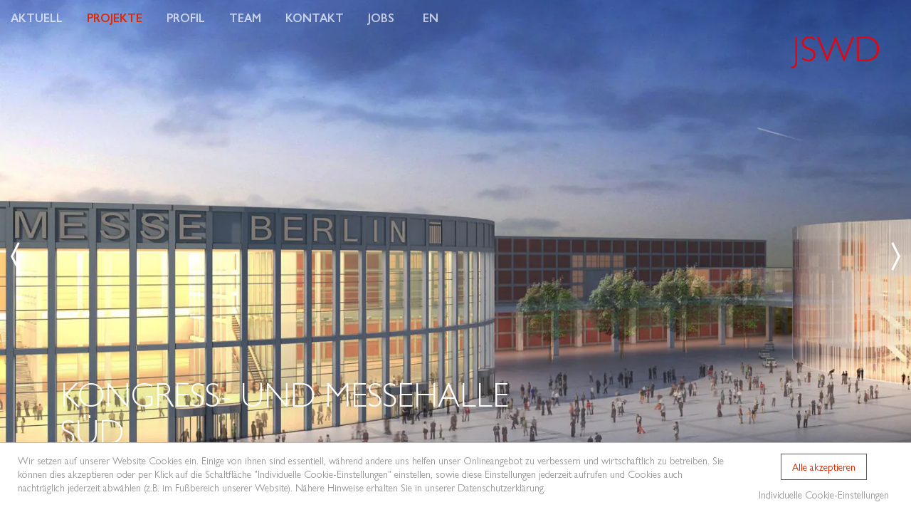

--- FILE ---
content_type: text/html; charset=UTF-8
request_url: https://jswd.de/projects/kongress-und-messehalle-sued
body_size: 3748
content:
<!DOCTYPE html> <html dir="ltr" lang="de"> <head> <meta charset="utf-8"> <meta name="keywords" content="" /> <meta name="description" content="Neue Kongress- und Messehalle Berlin - Konzept von JSWD, Köln mit chaixetmorel., Paris" /> <meta name="viewport" content="width=device-width, user-scalable=no"> <meta name="apple-mobile-web-app-capable" content="no"> <meta name="robots" content="index,follow"> <meta name="google-site-verification" content="XEDiTXplkz1EmB9zRDOBjyVc8Fonl4Vb26boicbbCcE" /> <base href="https://jswd.de" /> <title>Kongress- und  Messehalle Süd | JSWD Architekten</title> <link rel="stylesheet" type="text/css" href="/resources/themes/jswd/fonts/gillsans/stylesheet.css?v=1.0.0" /> <link rel="stylesheet" type="text/css" href="/resources/themes/jswd/fonts/gillsans-nova/stylesheet.css?v=1.0.1" /> <link rel="icon" type="image/png" href="/resources/themes/jswd/favicon/favicon-96x96.png" sizes="96x96" /> <link rel="icon" type="image/svg+xml" href="/resources/themes/jswd/favicon/favicon.svg" /> <link rel="shortcut icon" href="/resources/themes/jswd/favicon/favicon.ico" /> <link rel="apple-touch-icon" sizes="180x180" href="/resources/themes/jswd/favicon/apple-touch-icon.png" /> <meta name="apple-mobile-web-app-title" content="JSWD" /> <link rel="manifest" href="/resources/themes/jswd/favicon/site.webmanifest" /> <link rel="stylesheet" type="text/css" href="/resources/cache/58b7015a973750d937434032b20a7b9d.css" /><link rel="stylesheet" type="text/css" href="/resources/cache/6e0c5d81f59bef066c2ea2fe22af723e.css" /> <link rel="alternate" hreflang="de" href="https://jswd.de/projects/kongress-und-messehalle-sued" /><link rel="alternate" hreflang="en" href="https://jswd.de/en/projects/kongress-und-messehalle-sued" /><link rel="alternate" hreflang="x-default" href="https://jswd.de/projects/kongress-und-messehalle-sued" /> <link rel="canonical" href="https://jswd.de/projects/kongress-und-messehalle-sued"> </head> <body> <section id="menu"> <div class="container"> <div class="row"> <div class="col-xs-12 col-sm-12 col-md-12 col-lg-9 menu-container"> <button type="button" class="hamburger hamburger--spin" data-toggle="collapse" data-target="#drop-down"> <div class="hamburger-box"> <div class="hamburger-inner"></div> </div> </button> <div class="menu-outer" id="drop-down"> <ul class="menu-1" id="menu_1"> <li class=""> <a href="/#recent">Aktuell</a> </li> <li class=" active"> <a href="/projects" class="active">Projekte</a> </li> <li class=""> <a href="/profile">Profil</a> </li> <li class=""> <a href="/team">Team</a> </li> <li class=""> <a href="/contact">Kontakt</a> </li> <li class=""> <a href="/jobs">Jobs</a> </li> <li class=" active lang lang-default"> <a href="/projects/kongress-und-messehalle-sued" class="active">DE</a> </li> <li class=" lang lang-en"> <a href="/en/projects/kongress-und-messehalle-sued">EN</a> </li> </ul> </div> </div> <div class="col-xs-12 col-sm-3 col-md-4 col-lg-3 logo"> <a href="https://jswd.de"> <img src="resources/themes/jswd/images/jswd-logo.svg" alt=""> </a> </div> </div> </div> </section> <section class="banner project-banner"> <div class="fader" data-autostart="false"> <div class="fader-image" data-lightbox="/uploads/1553083923_dR6ac5Og6eW6Sy1zDO4l.jpg?w=3840" data-lightbox-group="hero"> <picture loading="lazy" alt=""> <source type="image/webp" srcset="/uploads/1553083923_dR6ac5Og6eW6Sy1zDO4l.jpg?w=300&h=AUTO&type=webp 300w,/uploads/1553083923_dR6ac5Og6eW6Sy1zDO4l.jpg?w=400&h=AUTO&type=webp 400w,/uploads/1553083923_dR6ac5Og6eW6Sy1zDO4l.jpg?w=500&h=AUTO&type=webp 500w,/uploads/1553083923_dR6ac5Og6eW6Sy1zDO4l.jpg?w=600&h=AUTO&type=webp 600w,/uploads/1553083923_dR6ac5Og6eW6Sy1zDO4l.jpg?w=700&h=AUTO&type=webp 700w,/uploads/1553083923_dR6ac5Og6eW6Sy1zDO4l.jpg?w=800&h=AUTO&type=webp 800w,/uploads/1553083923_dR6ac5Og6eW6Sy1zDO4l.jpg?w=900&h=AUTO&type=webp 900w,/uploads/1553083923_dR6ac5Og6eW6Sy1zDO4l.jpg?w=1000&h=AUTO&type=webp 1000w,/uploads/1553083923_dR6ac5Og6eW6Sy1zDO4l.jpg?w=1100&h=AUTO&type=webp 1100w,/uploads/1553083923_dR6ac5Og6eW6Sy1zDO4l.jpg?w=1200&h=AUTO&type=webp 1200w,/uploads/1553083923_dR6ac5Og6eW6Sy1zDO4l.jpg?w=1300&h=AUTO&type=webp 1300w,/uploads/1553083923_dR6ac5Og6eW6Sy1zDO4l.jpg?w=1400&h=AUTO&type=webp 1400w,/uploads/1553083923_dR6ac5Og6eW6Sy1zDO4l.jpg?w=1500&h=AUTO&type=webp 1500w,/uploads/1553083923_dR6ac5Og6eW6Sy1zDO4l.jpg?w=1600&h=AUTO&type=webp 1600w,/uploads/1553083923_dR6ac5Og6eW6Sy1zDO4l.jpg?w=1700&h=AUTO&type=webp 1700w,/uploads/1553083923_dR6ac5Og6eW6Sy1zDO4l.jpg?w=1800&h=AUTO&type=webp 1800w,/uploads/1553083923_dR6ac5Og6eW6Sy1zDO4l.jpg?w=1900&h=AUTO&type=webp 1900w,/uploads/1553083923_dR6ac5Og6eW6Sy1zDO4l.jpg?w=2000&h=AUTO&type=webp 2000w,/uploads/1553083923_dR6ac5Og6eW6Sy1zDO4l.jpg?w=2400&h=AUTO&type=webp 2592w" /> <img alt="" class="background-image" loading="lazy" src="/uploads/1553083923_dR6ac5Og6eW6Sy1zDO4l.jpg" srcset="/uploads/1553083923_dR6ac5Og6eW6Sy1zDO4l.jpg?w=300&h=AUTO 300w,/uploads/1553083923_dR6ac5Og6eW6Sy1zDO4l.jpg?w=400&h=AUTO 400w,/uploads/1553083923_dR6ac5Og6eW6Sy1zDO4l.jpg?w=500&h=AUTO 500w,/uploads/1553083923_dR6ac5Og6eW6Sy1zDO4l.jpg?w=600&h=AUTO 600w,/uploads/1553083923_dR6ac5Og6eW6Sy1zDO4l.jpg?w=700&h=AUTO 700w,/uploads/1553083923_dR6ac5Og6eW6Sy1zDO4l.jpg?w=800&h=AUTO 800w,/uploads/1553083923_dR6ac5Og6eW6Sy1zDO4l.jpg?w=900&h=AUTO 900w,/uploads/1553083923_dR6ac5Og6eW6Sy1zDO4l.jpg?w=1000&h=AUTO 1000w,/uploads/1553083923_dR6ac5Og6eW6Sy1zDO4l.jpg?w=1100&h=AUTO 1100w,/uploads/1553083923_dR6ac5Og6eW6Sy1zDO4l.jpg?w=1200&h=AUTO 1200w,/uploads/1553083923_dR6ac5Og6eW6Sy1zDO4l.jpg?w=1300&h=AUTO 1300w,/uploads/1553083923_dR6ac5Og6eW6Sy1zDO4l.jpg?w=1400&h=AUTO 1400w,/uploads/1553083923_dR6ac5Og6eW6Sy1zDO4l.jpg?w=1500&h=AUTO 1500w,/uploads/1553083923_dR6ac5Og6eW6Sy1zDO4l.jpg?w=1600&h=AUTO 1600w,/uploads/1553083923_dR6ac5Og6eW6Sy1zDO4l.jpg?w=1700&h=AUTO 1700w,/uploads/1553083923_dR6ac5Og6eW6Sy1zDO4l.jpg?w=1800&h=AUTO 1800w,/uploads/1553083923_dR6ac5Og6eW6Sy1zDO4l.jpg?w=1900&h=AUTO 1900w,/uploads/1553083923_dR6ac5Og6eW6Sy1zDO4l.jpg?w=2000&h=AUTO 2000w,/uploads/1553083923_dR6ac5Og6eW6Sy1zDO4l.jpg?w=2400&h=AUTO 2592w" /> </picture> </div> <div class="fader-image" data-lightbox="/uploads/1553083926_c7uejuuCDPVW9nFPonMG.jpg?w=3840" data-lightbox-group="hero"> <picture loading="lazy" alt=""> <source type="image/webp" srcset="/uploads/1553083926_c7uejuuCDPVW9nFPonMG.jpg?w=300&h=AUTO&type=webp 300w,/uploads/1553083926_c7uejuuCDPVW9nFPonMG.jpg?w=400&h=AUTO&type=webp 400w,/uploads/1553083926_c7uejuuCDPVW9nFPonMG.jpg?w=500&h=AUTO&type=webp 500w,/uploads/1553083926_c7uejuuCDPVW9nFPonMG.jpg?w=600&h=AUTO&type=webp 600w,/uploads/1553083926_c7uejuuCDPVW9nFPonMG.jpg?w=700&h=AUTO&type=webp 700w,/uploads/1553083926_c7uejuuCDPVW9nFPonMG.jpg?w=800&h=AUTO&type=webp 800w,/uploads/1553083926_c7uejuuCDPVW9nFPonMG.jpg?w=900&h=AUTO&type=webp 900w,/uploads/1553083926_c7uejuuCDPVW9nFPonMG.jpg?w=1000&h=AUTO&type=webp 1000w,/uploads/1553083926_c7uejuuCDPVW9nFPonMG.jpg?w=1100&h=AUTO&type=webp 1100w,/uploads/1553083926_c7uejuuCDPVW9nFPonMG.jpg?w=1200&h=AUTO&type=webp 1200w,/uploads/1553083926_c7uejuuCDPVW9nFPonMG.jpg?w=1300&h=AUTO&type=webp 1300w,/uploads/1553083926_c7uejuuCDPVW9nFPonMG.jpg?w=1400&h=AUTO&type=webp 1400w,/uploads/1553083926_c7uejuuCDPVW9nFPonMG.jpg?w=1500&h=AUTO&type=webp 1500w,/uploads/1553083926_c7uejuuCDPVW9nFPonMG.jpg?w=1600&h=AUTO&type=webp 1600w,/uploads/1553083926_c7uejuuCDPVW9nFPonMG.jpg?w=1700&h=AUTO&type=webp 1700w,/uploads/1553083926_c7uejuuCDPVW9nFPonMG.jpg?w=1800&h=AUTO&type=webp 1800w,/uploads/1553083926_c7uejuuCDPVW9nFPonMG.jpg?w=1900&h=AUTO&type=webp 1900w,/uploads/1553083926_c7uejuuCDPVW9nFPonMG.jpg?w=2000&h=AUTO&type=webp 2000w,/uploads/1553083926_c7uejuuCDPVW9nFPonMG.jpg?w=2400&h=AUTO&type=webp 2592w" /> <img alt="" class="background-image" loading="lazy" src="/uploads/1553083926_c7uejuuCDPVW9nFPonMG.jpg" srcset="/uploads/1553083926_c7uejuuCDPVW9nFPonMG.jpg?w=300&h=AUTO 300w,/uploads/1553083926_c7uejuuCDPVW9nFPonMG.jpg?w=400&h=AUTO 400w,/uploads/1553083926_c7uejuuCDPVW9nFPonMG.jpg?w=500&h=AUTO 500w,/uploads/1553083926_c7uejuuCDPVW9nFPonMG.jpg?w=600&h=AUTO 600w,/uploads/1553083926_c7uejuuCDPVW9nFPonMG.jpg?w=700&h=AUTO 700w,/uploads/1553083926_c7uejuuCDPVW9nFPonMG.jpg?w=800&h=AUTO 800w,/uploads/1553083926_c7uejuuCDPVW9nFPonMG.jpg?w=900&h=AUTO 900w,/uploads/1553083926_c7uejuuCDPVW9nFPonMG.jpg?w=1000&h=AUTO 1000w,/uploads/1553083926_c7uejuuCDPVW9nFPonMG.jpg?w=1100&h=AUTO 1100w,/uploads/1553083926_c7uejuuCDPVW9nFPonMG.jpg?w=1200&h=AUTO 1200w,/uploads/1553083926_c7uejuuCDPVW9nFPonMG.jpg?w=1300&h=AUTO 1300w,/uploads/1553083926_c7uejuuCDPVW9nFPonMG.jpg?w=1400&h=AUTO 1400w,/uploads/1553083926_c7uejuuCDPVW9nFPonMG.jpg?w=1500&h=AUTO 1500w,/uploads/1553083926_c7uejuuCDPVW9nFPonMG.jpg?w=1600&h=AUTO 1600w,/uploads/1553083926_c7uejuuCDPVW9nFPonMG.jpg?w=1700&h=AUTO 1700w,/uploads/1553083926_c7uejuuCDPVW9nFPonMG.jpg?w=1800&h=AUTO 1800w,/uploads/1553083926_c7uejuuCDPVW9nFPonMG.jpg?w=1900&h=AUTO 1900w,/uploads/1553083926_c7uejuuCDPVW9nFPonMG.jpg?w=2000&h=AUTO 2000w,/uploads/1553083926_c7uejuuCDPVW9nFPonMG.jpg?w=2400&h=AUTO 2592w" /> </picture> </div> <div class="fader-image" data-lightbox="/uploads/1553083920_TdQvilCmsAn6ok9Ad63g.jpg?w=3840" data-lightbox-group="hero"> <picture loading="lazy" alt=""> <source type="image/webp" srcset="/uploads/1553083920_TdQvilCmsAn6ok9Ad63g.jpg?w=300&h=AUTO&type=webp 300w,/uploads/1553083920_TdQvilCmsAn6ok9Ad63g.jpg?w=400&h=AUTO&type=webp 400w,/uploads/1553083920_TdQvilCmsAn6ok9Ad63g.jpg?w=500&h=AUTO&type=webp 500w,/uploads/1553083920_TdQvilCmsAn6ok9Ad63g.jpg?w=600&h=AUTO&type=webp 600w,/uploads/1553083920_TdQvilCmsAn6ok9Ad63g.jpg?w=700&h=AUTO&type=webp 700w,/uploads/1553083920_TdQvilCmsAn6ok9Ad63g.jpg?w=800&h=AUTO&type=webp 800w,/uploads/1553083920_TdQvilCmsAn6ok9Ad63g.jpg?w=900&h=AUTO&type=webp 900w,/uploads/1553083920_TdQvilCmsAn6ok9Ad63g.jpg?w=1000&h=AUTO&type=webp 1000w,/uploads/1553083920_TdQvilCmsAn6ok9Ad63g.jpg?w=1100&h=AUTO&type=webp 1100w,/uploads/1553083920_TdQvilCmsAn6ok9Ad63g.jpg?w=1200&h=AUTO&type=webp 1200w,/uploads/1553083920_TdQvilCmsAn6ok9Ad63g.jpg?w=1300&h=AUTO&type=webp 1300w,/uploads/1553083920_TdQvilCmsAn6ok9Ad63g.jpg?w=1400&h=AUTO&type=webp 1400w,/uploads/1553083920_TdQvilCmsAn6ok9Ad63g.jpg?w=1500&h=AUTO&type=webp 1500w,/uploads/1553083920_TdQvilCmsAn6ok9Ad63g.jpg?w=1600&h=AUTO&type=webp 1600w,/uploads/1553083920_TdQvilCmsAn6ok9Ad63g.jpg?w=1700&h=AUTO&type=webp 1700w,/uploads/1553083920_TdQvilCmsAn6ok9Ad63g.jpg?w=1800&h=AUTO&type=webp 1800w,/uploads/1553083920_TdQvilCmsAn6ok9Ad63g.jpg?w=1900&h=AUTO&type=webp 1900w,/uploads/1553083920_TdQvilCmsAn6ok9Ad63g.jpg?w=2000&h=AUTO&type=webp 2000w,/uploads/1553083920_TdQvilCmsAn6ok9Ad63g.jpg?w=2400&h=AUTO&type=webp 2592w" /> <img alt="" class="background-image" loading="lazy" src="/uploads/1553083920_TdQvilCmsAn6ok9Ad63g.jpg" srcset="/uploads/1553083920_TdQvilCmsAn6ok9Ad63g.jpg?w=300&h=AUTO 300w,/uploads/1553083920_TdQvilCmsAn6ok9Ad63g.jpg?w=400&h=AUTO 400w,/uploads/1553083920_TdQvilCmsAn6ok9Ad63g.jpg?w=500&h=AUTO 500w,/uploads/1553083920_TdQvilCmsAn6ok9Ad63g.jpg?w=600&h=AUTO 600w,/uploads/1553083920_TdQvilCmsAn6ok9Ad63g.jpg?w=700&h=AUTO 700w,/uploads/1553083920_TdQvilCmsAn6ok9Ad63g.jpg?w=800&h=AUTO 800w,/uploads/1553083920_TdQvilCmsAn6ok9Ad63g.jpg?w=900&h=AUTO 900w,/uploads/1553083920_TdQvilCmsAn6ok9Ad63g.jpg?w=1000&h=AUTO 1000w,/uploads/1553083920_TdQvilCmsAn6ok9Ad63g.jpg?w=1100&h=AUTO 1100w,/uploads/1553083920_TdQvilCmsAn6ok9Ad63g.jpg?w=1200&h=AUTO 1200w,/uploads/1553083920_TdQvilCmsAn6ok9Ad63g.jpg?w=1300&h=AUTO 1300w,/uploads/1553083920_TdQvilCmsAn6ok9Ad63g.jpg?w=1400&h=AUTO 1400w,/uploads/1553083920_TdQvilCmsAn6ok9Ad63g.jpg?w=1500&h=AUTO 1500w,/uploads/1553083920_TdQvilCmsAn6ok9Ad63g.jpg?w=1600&h=AUTO 1600w,/uploads/1553083920_TdQvilCmsAn6ok9Ad63g.jpg?w=1700&h=AUTO 1700w,/uploads/1553083920_TdQvilCmsAn6ok9Ad63g.jpg?w=1800&h=AUTO 1800w,/uploads/1553083920_TdQvilCmsAn6ok9Ad63g.jpg?w=1900&h=AUTO 1900w,/uploads/1553083920_TdQvilCmsAn6ok9Ad63g.jpg?w=2000&h=AUTO 2000w,/uploads/1553083920_TdQvilCmsAn6ok9Ad63g.jpg?w=2400&h=AUTO 2592w" /> </picture> </div> <div class="fader-image" data-lightbox="/uploads/1553083925_zjX8YdGbRq4EInJIlYp1.jpg?w=3840" data-lightbox-group="hero"> <picture loading="lazy" alt=""> <source type="image/webp" srcset="/uploads/1553083925_zjX8YdGbRq4EInJIlYp1.jpg?w=300&h=AUTO&type=webp 300w,/uploads/1553083925_zjX8YdGbRq4EInJIlYp1.jpg?w=400&h=AUTO&type=webp 400w,/uploads/1553083925_zjX8YdGbRq4EInJIlYp1.jpg?w=500&h=AUTO&type=webp 500w,/uploads/1553083925_zjX8YdGbRq4EInJIlYp1.jpg?w=600&h=AUTO&type=webp 600w,/uploads/1553083925_zjX8YdGbRq4EInJIlYp1.jpg?w=700&h=AUTO&type=webp 700w,/uploads/1553083925_zjX8YdGbRq4EInJIlYp1.jpg?w=800&h=AUTO&type=webp 800w,/uploads/1553083925_zjX8YdGbRq4EInJIlYp1.jpg?w=900&h=AUTO&type=webp 900w,/uploads/1553083925_zjX8YdGbRq4EInJIlYp1.jpg?w=1000&h=AUTO&type=webp 1000w,/uploads/1553083925_zjX8YdGbRq4EInJIlYp1.jpg?w=1100&h=AUTO&type=webp 1100w,/uploads/1553083925_zjX8YdGbRq4EInJIlYp1.jpg?w=1200&h=AUTO&type=webp 1200w,/uploads/1553083925_zjX8YdGbRq4EInJIlYp1.jpg?w=1300&h=AUTO&type=webp 1300w,/uploads/1553083925_zjX8YdGbRq4EInJIlYp1.jpg?w=1400&h=AUTO&type=webp 1400w,/uploads/1553083925_zjX8YdGbRq4EInJIlYp1.jpg?w=1500&h=AUTO&type=webp 1500w,/uploads/1553083925_zjX8YdGbRq4EInJIlYp1.jpg?w=1600&h=AUTO&type=webp 1600w,/uploads/1553083925_zjX8YdGbRq4EInJIlYp1.jpg?w=1700&h=AUTO&type=webp 1700w,/uploads/1553083925_zjX8YdGbRq4EInJIlYp1.jpg?w=1800&h=AUTO&type=webp 1800w,/uploads/1553083925_zjX8YdGbRq4EInJIlYp1.jpg?w=1900&h=AUTO&type=webp 1900w,/uploads/1553083925_zjX8YdGbRq4EInJIlYp1.jpg?w=2000&h=AUTO&type=webp 2000w,/uploads/1553083925_zjX8YdGbRq4EInJIlYp1.jpg?w=2400&h=AUTO&type=webp 2592w" /> <img alt="" class="background-image" loading="lazy" src="/uploads/1553083925_zjX8YdGbRq4EInJIlYp1.jpg" srcset="/uploads/1553083925_zjX8YdGbRq4EInJIlYp1.jpg?w=300&h=AUTO 300w,/uploads/1553083925_zjX8YdGbRq4EInJIlYp1.jpg?w=400&h=AUTO 400w,/uploads/1553083925_zjX8YdGbRq4EInJIlYp1.jpg?w=500&h=AUTO 500w,/uploads/1553083925_zjX8YdGbRq4EInJIlYp1.jpg?w=600&h=AUTO 600w,/uploads/1553083925_zjX8YdGbRq4EInJIlYp1.jpg?w=700&h=AUTO 700w,/uploads/1553083925_zjX8YdGbRq4EInJIlYp1.jpg?w=800&h=AUTO 800w,/uploads/1553083925_zjX8YdGbRq4EInJIlYp1.jpg?w=900&h=AUTO 900w,/uploads/1553083925_zjX8YdGbRq4EInJIlYp1.jpg?w=1000&h=AUTO 1000w,/uploads/1553083925_zjX8YdGbRq4EInJIlYp1.jpg?w=1100&h=AUTO 1100w,/uploads/1553083925_zjX8YdGbRq4EInJIlYp1.jpg?w=1200&h=AUTO 1200w,/uploads/1553083925_zjX8YdGbRq4EInJIlYp1.jpg?w=1300&h=AUTO 1300w,/uploads/1553083925_zjX8YdGbRq4EInJIlYp1.jpg?w=1400&h=AUTO 1400w,/uploads/1553083925_zjX8YdGbRq4EInJIlYp1.jpg?w=1500&h=AUTO 1500w,/uploads/1553083925_zjX8YdGbRq4EInJIlYp1.jpg?w=1600&h=AUTO 1600w,/uploads/1553083925_zjX8YdGbRq4EInJIlYp1.jpg?w=1700&h=AUTO 1700w,/uploads/1553083925_zjX8YdGbRq4EInJIlYp1.jpg?w=1800&h=AUTO 1800w,/uploads/1553083925_zjX8YdGbRq4EInJIlYp1.jpg?w=1900&h=AUTO 1900w,/uploads/1553083925_zjX8YdGbRq4EInJIlYp1.jpg?w=2000&h=AUTO 2000w,/uploads/1553083925_zjX8YdGbRq4EInJIlYp1.jpg?w=2400&h=AUTO 2592w" /> </picture> </div> </div> <div class="fader-dots"> <div class="fader-dot"></div> <div class="fader-dot"></div> <div class="fader-dot"></div> <div class="fader-dot"></div> </div> <div class="container project-banner-info"> <h1>Kongress- und  Messehalle Süd</h1> <h2>Berlin</h2> </div> <div class="arrow-down"></div> <div class="container fader-arrows"> <div class="fader-arrow fader-prev"></div> <div class="fader-arrow fader-next"></div> </div> </section> <section class="project-container"> <div class="container"> <div class="row"> <div class="col hidden-xl hidden-lg hidden-md col-sm-8 col-xs-12"> <div class="h1">Kongress- und  Messehalle Süd</div> </div> </div> <div class="row"> <div class="col col-lg-6 col-md-6 col-sm-8 col-xs-12"> <div class="content"> <p>Neue Kongress- und Messehalle f&uuml;r die Messe Berlin<br>Auslober: Messe Berlin GmbH<br>3. Preis Realisierungswettbewerb 2011<br>In Zusammenarbeit mit chaixetmorel., Paris</p> <p>Der kreisrunde Neubau der Messehalle bildet den stadtbildpr&auml;genden Schlusspunkt der Messe-Entwicklung nach S&uuml;den hin. Er l&ouml;st sich von der orthogonalen Struktur seiner Hallennachbarn und geht vielmehr eine Verbindung mit dem halbreisf&ouml;rmigen Eingangsbau am Messeplatz S&uuml;d ein. Es entsteht hier ein Ensemble gleichberechtigter Partner, die sich niveaugleich und &uuml;ber weitr&auml;umige Verglasungen zum Platz hin einladend &ouml;ffnen. Der Nebeneingang mit zweitem Foyer orientiert sich zum Platz am Messedamm. Das Gel&auml;nde wird zum Neubau hin leicht angezogen, so dass ein ebenerdiger Zugang aus dem Platzraum &uuml;ber das Foyer in die obere Ausstellungshalle m&ouml;glich ist. Der Neubau der Messehalle mit&nbsp; seiner eindeutigen Gro&szlig;form ist ein markanter Solit&auml;r innerhalb der Messelandschaft. Gleichzeitig geht er eine Verbindung ein mit dem bestehenden Eingangsbau am Messeplatz S&uuml;d. Entsprechend wird die aufstrebende Fassade des direkten Nachbarn aufgenommen und transformiert. Eine diaphane Struktur aus vertikalen Aluminiumrohren bildet die zweite Haut vor geschlossenen und als Sonnenschutz vor verglast-offenen Elementen. Die Leichtigkeit des Materials und damit der Erscheinung des kreisrunden Neubaus steht f&uuml;r Transparenz und Offenheit. Dieser Charakter wird in den Innenraum getragen. Helle Oberfl&auml;chen, offene R&auml;ume mit spannungsvollen Blickbeziehungen und viel Tageslicht bestimmen die Foyer- und Kongressbereiche &ndash; ganz bewusst im Kontrast zur k&uuml;nstlichen Welt im Inneren der Ausstellungshallen.</p> <p>Visualisierungen: Eddie Young</p> </div> </div> </div> </div> </section> <section class="container project-more"> <h4>Siehe auch</h4> <div class="row projects"> <div class="col col-lg-4 col-md-4 col-sm-4 col-xs-12 project-thumb"> <div class="col-background"> <div class="image" style="background-image: url(/uploads/1615280381_hC9q3JPTw3ZQBSokqx4R.jpg?w=852)"> <a href="/projects/koelnmesse-30"></a> </div> </div> <h3>Koelnmesse 3.0</h3> </div> <div class="col col-lg-4 col-md-4 col-sm-4 col-xs-12 project-thumb"> <div class="col-background"> <div class="image" style="background-image: url(/uploads/1568378135_p4VLPlTQOi9Pn6dkXuFK.jpg?w=852)"> <a href="/projects/telekom-store-my-zeil"></a> </div> </div> <h3>Telekom Store My Zeil</h3> </div> <div class="col col-lg-4 col-md-4 col-sm-4 col-xs-12 project-thumb"> <div class="col-background"> <div class="image" style="background-image: url(/uploads/1561619649_g9Q2r43a6zBiLZRAON63.jpg?w=852)"> <a href="/projects/bahnhofsareal-doeppersberg"></a> </div> </div> <h3>Bahnhofsareal Döppersberg</h3> </div> </div> <h3> <a href="/projects#0005">
					Alle Projekte Handel
				</a> </h3> </section> <footer> <div class="container"> <div class="row"> <div class="col-xs-12 col-sm-6 col-md-4 col-lg-4 col-xl-4 footer-col"> <div class="p">JSWD Architekten GmbH &amp; Co. KG</div> <p>Maternusplatz 11, 50996 Köln<br />T +49 (0)221 935 550 - 0</p> <p>Stralauer Allee 7, 10245 Berlin-Friedrichshain<br />T +49 (0)30 439 7259 - 0</p> <div class="p">Email: info [at] jswd.de</div> </div> <div class="col-xs-12 col-sm-6 col-md-3 col-lg-3 col-xl-3 footer-col footer-col-2"> <ul id="menu-footer-2"> <li class=""> <a href="/jobs" >Jobs</a> </li> <li class="active"> <a href="/projects" class="active" >Projekte</a> </li> <li class=""> <a href="/contact" >Kontakt</a> </li> </ul> </div> <div class="col-xs-12 col-sm-6 col-md-3 col-lg-3 col-xl-3 footer-col"> <ul id="menu-footer-3"> <li class=""> <a href="/imprint" >Impressum</a> </li> <li class=""> <a href="/data-protection" >Datenschutzerklärung</a> </li> <li class=""> <a href="/registration-office-hinschg" >MELDESTELLE HinSchG</a> </li> <li class=""> <a href="javascript:cookieBar.open()" rel="noreferrer" >Cookie-Einstellungen</a> </li> </ul> </div> <div class="col-xs-12 col-sm-6 col-md-2 col-lg-2 col-xl-2 footer-col footer-social-media"> <a href="https://www.instagram.com/jswd.architekten/" target="_blank" title="Instagram"><i class="fab fa-instagram"></i></a> <a href="https://www.facebook.com/JSWDarchitekten" target="_blank" title="Facebook"><i class="fab fa-facebook-f"></i></a> <a href="https://www.linkedin.com/company/jswdarchitekten" target="_blank" title="LinkedIn"><i class="fab fa-linkedin-in"></i></a> </div> </div> </div> </footer> <script>
	  var gaProperty = "UA-40008389-1";
	</script> <script src="/resources/cache/133cde83bfaa995c3f2cd77f29b408c7.js" data-reload></script><script src="/resources/cache/267725e908f0f7dd260d7a5bb93f31a5.js" data-reload></script> </body> </html>

--- FILE ---
content_type: text/css
request_url: https://jswd.de/resources/themes/jswd/fonts/gillsans/stylesheet.css?v=1.0.0
body_size: 179
content:
@font-face {
    font-family: 'Gill Sans';
    src: url('GillSans-CondensedRegular.eot');
    src: url('GillSans-CondensedRegular.eot?#iefix') format('embedded-opentype'),
        url('GillSans-CondensedRegular.woff2') format('woff2'),
        url('GillSans-CondensedRegular.woff') format('woff'),
        url('GillSans-CondensedRegular.ttf') format('truetype'),
        url('GillSans-CondensedRegular.svg#GillSans-CondensedRegular') format('svg');
    font-weight: normal;
    font-style: normal;
}

@font-face {
    font-family: 'Gill Sans';
    src: url('GillSans-HeavyItalic.eot');
    src: url('GillSans-HeavyItalic.eot?#iefix') format('embedded-opentype'),
        url('GillSans-HeavyItalic.woff2') format('woff2'),
        url('GillSans-HeavyItalic.woff') format('woff'),
        url('GillSans-HeavyItalic.ttf') format('truetype'),
        url('GillSans-HeavyItalic.svg#GillSans-HeavyItalic') format('svg');
    font-weight: 900;
    font-style: italic;
}

@font-face {
    font-family: 'Gill Sans';
    src: url('GillSans-Bold.eot');
    src: url('GillSans-Bold.eot?#iefix') format('embedded-opentype'),
        url('GillSans-Bold.woff2') format('woff2'),
        url('GillSans-Bold.woff') format('woff'),
        url('GillSans-Bold.ttf') format('truetype'),
        url('GillSans-Bold.svg#GillSans-Bold') format('svg');
    font-weight: bold;
    font-style: normal;
}

@font-face {
    font-family: 'Gill Sans';
    src: url('GillSans-BoldItalic.eot');
    src: url('GillSans-BoldItalic.eot?#iefix') format('embedded-opentype'),
        url('GillSans-BoldItalic.woff2') format('woff2'),
        url('GillSans-BoldItalic.woff') format('woff'),
        url('GillSans-BoldItalic.ttf') format('truetype'),
        url('GillSans-BoldItalic.svg#GillSans-BoldItalic') format('svg');
    font-weight: bold;
    font-style: italic;
}

@font-face {
    font-family: 'Gill Sans';
    src: url('GillSans-Heavy.eot');
    src: url('GillSans-Heavy.eot?#iefix') format('embedded-opentype'),
        url('GillSans-Heavy.woff2') format('woff2'),
        url('GillSans-Heavy.woff') format('woff'),
        url('GillSans-Heavy.ttf') format('truetype'),
        url('GillSans-Heavy.svg#GillSans-Heavy') format('svg');
    font-weight: 900;
    font-style: normal;
}

@font-face {
    font-family: 'Gill Sans';
    src: url('GillSans-MediumItalic.eot');
    src: url('GillSans-MediumItalic.eot?#iefix') format('embedded-opentype'),
        url('GillSans-MediumItalic.woff2') format('woff2'),
        url('GillSans-MediumItalic.woff') format('woff'),
        url('GillSans-MediumItalic.ttf') format('truetype'),
        url('GillSans-MediumItalic.svg#GillSans-MediumItalic') format('svg');
    font-weight: 500;
    font-style: italic;
}

@font-face {
    font-family: 'Gill Sans';
    src: url('GillSans-LightItalic.eot');
    src: url('GillSans-LightItalic.eot?#iefix') format('embedded-opentype'),
        url('GillSans-LightItalic.woff2') format('woff2'),
        url('GillSans-LightItalic.woff') format('woff'),
        url('GillSans-LightItalic.ttf') format('truetype'),
        url('GillSans-LightItalic.svg#GillSans-LightItalic') format('svg');
    font-weight: 300;
    font-style: italic;
}

@font-face {
    font-family: 'Gill Sans';
    src: url('GillSans-Medium.eot');
    src: url('GillSans-Medium.eot?#iefix') format('embedded-opentype'),
        url('GillSans-Medium.woff2') format('woff2'),
        url('GillSans-Medium.woff') format('woff'),
        url('GillSans-Medium.ttf') format('truetype'),
        url('GillSans-Medium.svg#GillSans-Medium') format('svg');
    font-weight: 500;
    font-style: normal;
}

@font-face {
    font-family: 'Gill Sans';
    src: url('GillSans-Light.eot');
    src: url('GillSans-Light.eot?#iefix') format('embedded-opentype'),
        url('GillSans-Light.woff2') format('woff2'),
        url('GillSans-Light.woff') format('woff'),
        url('GillSans-Light.ttf') format('truetype'),
        url('GillSans-Light.svg#GillSans-Light') format('svg');
    font-weight: 300;
    font-style: normal;
}

@font-face {
    font-family: 'Gill Sans';
    src: url('GillSans-Italic.eot');
    src: url('GillSans-Italic.eot?#iefix') format('embedded-opentype'),
        url('GillSans-Italic.woff2') format('woff2'),
        url('GillSans-Italic.woff') format('woff'),
        url('GillSans-Italic.ttf') format('truetype'),
        url('GillSans-Italic.svg#GillSans-Italic') format('svg');
    font-weight: normal;
    font-style: italic;
}

@font-face {
    font-family: 'Gill Sans';
    src: url('GillSans.eot');
    src: url('GillSans.eot?#iefix') format('embedded-opentype'),
        url('GillSans.woff2') format('woff2'),
        url('GillSans.woff') format('woff'),
        url('GillSans.ttf') format('truetype'),
        url('GillSans.svg#GillSans') format('svg');
    font-weight: normal;
    font-style: normal;
}



--- FILE ---
content_type: text/css
request_url: https://jswd.de/resources/themes/jswd/fonts/gillsans-nova/stylesheet.css?v=1.0.1
body_size: 209
content:
@font-face {
    font-family: 'Gill Sans Nova';
    src: url('GillSansNova-SemiBold.eot');
    src: url('GillSansNova-SemiBold.eot?#iefix') format('embedded-opentype'),
        url('GillSansNova-SemiBold.woff2') format('woff2'),
        url('GillSansNova-SemiBold.woff') format('woff'),
        url('GillSansNova-SemiBold.ttf') format('truetype');
    font-weight: 600;
    font-style: normal;
}

@font-face {
    font-family: 'Gill Sans Nova';
    src: url('GillSansNova-Light.eot');
    src: url('GillSansNova-Light.eot?#iefix') format('embedded-opentype'),
        url('GillSansNova-Light.woff2') format('woff2'),
        url('GillSansNova-Light.woff') format('woff'),
        url('GillSansNova-Light.ttf') format('truetype');
    font-weight: 300;
    font-style: normal;
}

@font-face {
    font-family: 'Gill Sans Nova';
    src: url('GillSansNova-UltraLightIt.eot');
    src: url('GillSansNova-UltraLightIt.eot?#iefix') format('embedded-opentype'),
        url('GillSansNova-UltraLightIt.woff2') format('woff2'),
        url('GillSansNova-UltraLightIt.woff') format('woff'),
        url('GillSansNova-UltraLightIt.ttf') format('truetype');
    font-weight: 200;
    font-style: italic;
}

@font-face {
    font-family: 'Gill Sans Nova';
    src: url('GillSansNova-ExtraBold.eot');
    src: url('GillSansNova-ExtraBold.eot?#iefix') format('embedded-opentype'),
        url('GillSansNova-ExtraBold.woff2') format('woff2'),
        url('GillSansNova-ExtraBold.woff') format('woff'),
        url('GillSansNova-ExtraBold.ttf') format('truetype');
    font-weight: 800;
    font-style: normal;
}

@font-face {
    font-family: 'Gill Sans Nova';
    src: url('GillSansNova-BookItalic.eot');
    src: url('GillSansNova-BookItalic.eot?#iefix') format('embedded-opentype'),
        url('GillSansNova-BookItalic.woff2') format('woff2'),
        url('GillSansNova-BookItalic.woff') format('woff'),
        url('GillSansNova-BookItalic.ttf') format('truetype');
    font-weight: normal;
    font-style: italic;
}

@font-face {
    font-family: 'Gill Sans Nova';
    src: url('GillSansNova-Bold.eot');
    src: url('GillSansNova-Bold.eot?#iefix') format('embedded-opentype'),
        url('GillSansNova-Bold.woff2') format('woff2'),
        url('GillSansNova-Bold.woff') format('woff'),
        url('GillSansNova-Bold.ttf') format('truetype');
    font-weight: bold;
    font-style: normal;
}

@font-face {
    font-family: 'Gill Sans Nova';
    src: url('GillSansNova-Book.eot');
    src: url('GillSansNova-Book.eot?#iefix') format('embedded-opentype'),
        url('GillSansNova-Book.woff2') format('woff2'),
        url('GillSansNova-Book.woff') format('woff'),
        url('GillSansNova-Book.ttf') format('truetype');
    font-weight: normal;
    font-style: normal;
}

@font-face {
    font-family: 'Gill Sans Nova';
    src: url('GillSansNova-Medium.eot');
    src: url('GillSansNova-Medium.eot?#iefix') format('embedded-opentype'),
        url('GillSansNova-Medium.woff2') format('woff2'),
        url('GillSansNova-Medium.woff') format('woff'),
        url('GillSansNova-Medium.ttf') format('truetype');
    font-weight: 500;
    font-style: normal;
}

@font-face {
    font-family: 'Gill Sans Nova';
    src: url('GillSansNova-UltraLight.eot');
    src: url('GillSansNova-UltraLight.eot?#iefix') format('embedded-opentype'),
        url('GillSansNova-UltraLight.woff2') format('woff2'),
        url('GillSansNova-UltraLight.woff') format('woff'),
        url('GillSansNova-UltraLight.ttf') format('truetype');
    font-weight: 200;
    font-style: normal;
}

@font-face {
    font-family: 'Gill Sans Nova';
    src: url('GillSansNova-Heavy.eot');
    src: url('GillSansNova-Heavy.eot?#iefix') format('embedded-opentype'),
        url('GillSansNova-Heavy.woff2') format('woff2'),
        url('GillSansNova-Heavy.woff') format('woff'),
        url('GillSansNova-Heavy.ttf') format('truetype');
    font-weight: 900;
    font-style: normal;
}

@font-face {
    font-family: 'Gill Sans Nova';
    src: url('GillSansNova-LightItalic.eot');
    src: url('GillSansNova-LightItalic.eot?#iefix') format('embedded-opentype'),
        url('GillSansNova-LightItalic.woff2') format('woff2'),
        url('GillSansNova-LightItalic.woff') format('woff'),
        url('GillSansNova-LightItalic.ttf') format('truetype');
    font-weight: 300;
    font-style: italic;
}

@font-face {
    font-family: 'Gill Sans Nova';
    src: url('GillSansNova-SemiBoldItalic.eot');
    src: url('GillSansNova-SemiBoldItalic.eot?#iefix') format('embedded-opentype'),
        url('GillSansNova-SemiBoldItalic.woff2') format('woff2'),
        url('GillSansNova-SemiBoldItalic.woff') format('woff'),
        url('GillSansNova-SemiBoldItalic.ttf') format('truetype');
    font-weight: 600;
    font-style: italic;
}

@font-face {
    font-family: 'Gill Sans Nova';
    src: url('GillSansNova-MediumItalic.eot');
    src: url('GillSansNova-MediumItalic.eot?#iefix') format('embedded-opentype'),
        url('GillSansNova-MediumItalic.woff2') format('woff2'),
        url('GillSansNova-MediumItalic.woff') format('woff'),
        url('GillSansNova-MediumItalic.ttf') format('truetype');
    font-weight: 500;
    font-style: italic;
}

@font-face {
    font-family: 'Gill Sans Nova';
    src: url('GillSansNova-HeavyItalic.eot');
    src: url('GillSansNova-HeavyItalic.eot?#iefix') format('embedded-opentype'),
        url('GillSansNova-HeavyItalic.woff2') format('woff2'),
        url('GillSansNova-HeavyItalic.woff') format('woff'),
        url('GillSansNova-HeavyItalic.ttf') format('truetype');
    font-weight: 900;
    font-style: italic;
}

@font-face {
    font-family: 'Gill Sans Nova';
    src: url('GillSansNova-BoldItalic.eot');
    src: url('GillSansNova-BoldItalic.eot?#iefix') format('embedded-opentype'),
        url('GillSansNova-BoldItalic.woff2') format('woff2'),
        url('GillSansNova-BoldItalic.woff') format('woff'),
        url('GillSansNova-BoldItalic.ttf') format('truetype');
    font-weight: bold;
    font-style: italic;
}



--- FILE ---
content_type: text/css
request_url: https://jswd.de/resources/cache/58b7015a973750d937434032b20a7b9d.css
body_size: 39992
content:
.fa, .fab, .fad, .fal, .far, .fas {-moz-osx-font-smoothing: grayscale;-webkit-font-smoothing: antialiased;display: inline-block;font-style: normal;font-variant: normal;text-rendering: auto;line-height: 1}.fa-lg {font-size: 1.33333em;line-height: .75em;vertical-align: -.0667em}.fa-xs {font-size: .75em}.fa-sm {font-size: .875em}.fa-1x {font-size: 1em}.fa-2x {font-size: 2em}.fa-3x {font-size: 3em}.fa-4x {font-size: 4em}.fa-5x {font-size: 5em}.fa-6x {font-size: 6em}.fa-7x {font-size: 7em}.fa-8x {font-size: 8em}.fa-9x {font-size: 9em}.fa-10x {font-size: 10em}.fa-fw {text-align: center;width: 1.25em}.fa-ul {list-style-type: none;margin-left: 2.5em;padding-left: 0}.fa-ul>li {position: relative}.fa-li {left: -2em;position: absolute;text-align: center;width: 2em;line-height: inherit}.fa-border {border: .08em solid #eee;border-radius: .1em;padding: .2em .25em .15em}.fa-pull-left {float: left}.fa-pull-right {float: right}.fa.fa-pull-left, .fab.fa-pull-left, .fal.fa-pull-left, .far.fa-pull-left, .fas.fa-pull-left {margin-right: .3em}.fa.fa-pull-right, .fab.fa-pull-right, .fal.fa-pull-right, .far.fa-pull-right, .fas.fa-pull-right {margin-left: .3em}.fa-spin {-webkit-animation: fa-spin 2s linear infinite;animation: fa-spin 2s linear infinite}.fa-pulse {-webkit-animation: fa-spin 1s steps(8) infinite;animation: fa-spin 1s steps(8) infinite}@-webkit-keyframes fa-spin {0% {-webkit-transform: rotate(0deg);-ms-transform: rotate(0deg);transform: rotate(0deg)}to {-webkit-transform: rotate(1 turn);-ms-transform: rotate(1 turn);transform: rotate(1 turn)}}@keyframes fa-spin {0% {-webkit-transform: rotate(0deg);-ms-transform: rotate(0deg);transform: rotate(0deg)}to {-webkit-transform: rotate(1 turn);-ms-transform: rotate(1 turn);transform: rotate(1 turn)}}.fa-rotate-90 {-ms-filter: "progid:DXImageTransform.Microsoft.BasicImage(rotation=1)";-webkit-transform: rotate(90deg);-ms-transform: rotate(90deg);transform: rotate(90deg)}.fa-rotate-180 {-ms-filter: "progid:DXImageTransform.Microsoft.BasicImage(rotation=2)";-webkit-transform: rotate(180deg);-ms-transform: rotate(180deg);transform: rotate(180deg)}.fa-rotate-270 {-ms-filter: "progid:DXImageTransform.Microsoft.BasicImage(rotation=3)";-webkit-transform: rotate(270deg);-ms-transform: rotate(270deg);transform: rotate(270deg)}.fa-flip-horizontal {-ms-filter: "progid:DXImageTransform.Microsoft.BasicImage(rotation=0, mirror=1)";-webkit-transform: scaleX(-1);-ms-transform: scaleX(-1);transform: scaleX(-1)}.fa-flip-vertical {-webkit-transform: scaleY(-1);-ms-transform: scaleY(-1);transform: scaleY(-1)}.fa-flip-both, .fa-flip-horizontal.fa-flip-vertical, .fa-flip-vertical {-ms-filter: "progid:DXImageTransform.Microsoft.BasicImage(rotation=2, mirror=1)"}.fa-flip-both, .fa-flip-horizontal.fa-flip-vertical {-webkit-transform: scale(-1);-ms-transform: scale(-1);transform: scale(-1)}:root .fa-flip-both, :root .fa-flip-horizontal, :root .fa-flip-vertical, :root .fa-rotate-90, :root .fa-rotate-180, :root .fa-rotate-270 {-webkit-filter: none;filter: none}.fa-stack {display: inline-block;height: 2em;line-height: 2em;position: relative;vertical-align: middle;width: 2.5em}.fa-stack-1x, .fa-stack-2x {left: 0;position: absolute;text-align: center;width: 100%}.fa-stack-1x {line-height: inherit}.fa-stack-2x {font-size: 2em}.fa-inverse {color: #fff}.fa-500px:before {content: ""}.fa-abacus:before {content: ""}.fa-accessible-icon:before {content: ""}.fa-accusoft:before {content: ""}.fa-acorn:before {content: ""}.fa-acquisitions-incorporated:before {content: ""}.fa-ad:before {content: ""}.fa-address-book:before {content: ""}.fa-address-card:before {content: ""}.fa-adjust:before {content: ""}.fa-adn:before {content: ""}.fa-adobe:before {content: ""}.fa-adversal:before {content: ""}.fa-affiliatetheme:before {content: ""}.fa-air-conditioner:before {content: ""}.fa-air-freshener:before {content: ""}.fa-airbnb:before {content: ""}.fa-alarm-clock:before {content: ""}.fa-alarm-exclamation:before {content: ""}.fa-alarm-plus:before {content: ""}.fa-alarm-snooze:before {content: ""}.fa-album:before {content: ""}.fa-album-collection:before {content: ""}.fa-algolia:before {content: ""}.fa-alicorn:before {content: ""}.fa-alien:before {content: ""}.fa-alien-monster:before {content: ""}.fa-align-center:before {content: ""}.fa-align-justify:before {content: ""}.fa-align-left:before {content: ""}.fa-align-right:before {content: ""}.fa-align-slash:before {content: ""}.fa-alipay:before {content: ""}.fa-allergies:before {content: ""}.fa-amazon:before {content: ""}.fa-amazon-pay:before {content: ""}.fa-ambulance:before {content: ""}.fa-american-sign-language-interpreting:before {content: ""}.fa-amilia:before {content: ""}.fa-amp-guitar:before {content: ""}.fa-analytics:before {content: ""}.fa-anchor:before {content: ""}.fa-android:before {content: ""}.fa-angel:before {content: ""}.fa-angellist:before {content: ""}.fa-angle-double-down:before {content: ""}.fa-angle-double-left:before {content: ""}.fa-angle-double-right:before {content: ""}.fa-angle-double-up:before {content: ""}.fa-angle-down:before {content: ""}.fa-angle-left:before {content: ""}.fa-angle-right:before {content: ""}.fa-angle-up:before {content: ""}.fa-angry:before {content: ""}.fa-angrycreative:before {content: ""}.fa-angular:before {content: ""}.fa-ankh:before {content: ""}.fa-app-store:before {content: ""}.fa-app-store-ios:before {content: ""}.fa-apper:before {content: ""}.fa-apple:before {content: ""}.fa-apple-alt:before {content: ""}.fa-apple-crate:before {content: ""}.fa-apple-pay:before {content: ""}.fa-archive:before {content: ""}.fa-archway:before {content: ""}.fa-arrow-alt-circle-down:before {content: ""}.fa-arrow-alt-circle-left:before {content: ""}.fa-arrow-alt-circle-right:before {content: ""}.fa-arrow-alt-circle-up:before {content: ""}.fa-arrow-alt-down:before {content: ""}.fa-arrow-alt-from-bottom:before {content: ""}.fa-arrow-alt-from-left:before {content: ""}.fa-arrow-alt-from-right:before {content: ""}.fa-arrow-alt-from-top:before {content: ""}.fa-arrow-alt-left:before {content: ""}.fa-arrow-alt-right:before {content: ""}.fa-arrow-alt-square-down:before {content: ""}.fa-arrow-alt-square-left:before {content: ""}.fa-arrow-alt-square-right:before {content: ""}.fa-arrow-alt-square-up:before {content: ""}.fa-arrow-alt-to-bottom:before {content: ""}.fa-arrow-alt-to-left:before {content: ""}.fa-arrow-alt-to-right:before {content: ""}.fa-arrow-alt-to-top:before {content: ""}.fa-arrow-alt-up:before {content: ""}.fa-arrow-circle-down:before {content: ""}.fa-arrow-circle-left:before {content: ""}.fa-arrow-circle-right:before {content: ""}.fa-arrow-circle-up:before {content: ""}.fa-arrow-down:before {content: ""}.fa-arrow-from-bottom:before {content: ""}.fa-arrow-from-left:before {content: ""}.fa-arrow-from-right:before {content: ""}.fa-arrow-from-top:before {content: ""}.fa-arrow-left:before {content: ""}.fa-arrow-right:before {content: ""}.fa-arrow-square-down:before {content: ""}.fa-arrow-square-left:before {content: ""}.fa-arrow-square-right:before {content: ""}.fa-arrow-square-up:before {content: ""}.fa-arrow-to-bottom:before {content: ""}.fa-arrow-to-left:before {content: ""}.fa-arrow-to-right:before {content: ""}.fa-arrow-to-top:before {content: ""}.fa-arrow-up:before {content: ""}.fa-arrows:before {content: ""}.fa-arrows-alt:before {content: ""}.fa-arrows-alt-h:before {content: ""}.fa-arrows-alt-v:before {content: ""}.fa-arrows-h:before {content: ""}.fa-arrows-v:before {content: ""}.fa-artstation:before {content: ""}.fa-assistive-listening-systems:before {content: ""}.fa-asterisk:before {content: ""}.fa-asymmetrik:before {content: ""}.fa-at:before {content: ""}.fa-atlas:before {content: ""}.fa-atlassian:before {content: ""}.fa-atom:before {content: ""}.fa-atom-alt:before {content: ""}.fa-audible:before {content: ""}.fa-audio-description:before {content: ""}.fa-autoprefixer:before {content: ""}.fa-avianex:before {content: ""}.fa-aviato:before {content: ""}.fa-award:before {content: ""}.fa-aws:before {content: ""}.fa-axe:before {content: ""}.fa-axe-battle:before {content: ""}.fa-baby:before {content: ""}.fa-baby-carriage:before {content: ""}.fa-backpack:before {content: ""}.fa-backspace:before {content: ""}.fa-backward:before {content: ""}.fa-bacon:before {content: ""}.fa-badge:before {content: ""}.fa-badge-check:before {content: ""}.fa-badge-dollar:before {content: ""}.fa-badge-percent:before {content: ""}.fa-badge-sheriff:before {content: ""}.fa-badger-honey:before {content: ""}.fa-bags-shopping:before {content: ""}.fa-bahai:before {content: ""}.fa-balance-scale:before {content: ""}.fa-balance-scale-left:before {content: ""}.fa-balance-scale-right:before {content: ""}.fa-ball-pile:before {content: ""}.fa-ballot:before {content: ""}.fa-ballot-check:before {content: ""}.fa-ban:before {content: ""}.fa-band-aid:before {content: ""}.fa-bandcamp:before {content: ""}.fa-banjo:before {content: ""}.fa-barcode:before {content: ""}.fa-barcode-alt:before {content: ""}.fa-barcode-read:before {content: ""}.fa-barcode-scan:before {content: ""}.fa-bars:before {content: ""}.fa-baseball:before {content: ""}.fa-baseball-ball:before {content: ""}.fa-basketball-ball:before {content: ""}.fa-basketball-hoop:before {content: ""}.fa-bat:before {content: ""}.fa-bath:before {content: ""}.fa-battery-bolt:before {content: ""}.fa-battery-empty:before {content: ""}.fa-battery-full:before {content: ""}.fa-battery-half:before {content: ""}.fa-battery-quarter:before {content: ""}.fa-battery-slash:before {content: ""}.fa-battery-three-quarters:before {content: ""}.fa-battle-net:before {content: ""}.fa-bed:before {content: ""}.fa-bed-alt:before {content: ""}.fa-bed-bunk:before {content: ""}.fa-bed-empty:before {content: ""}.fa-beer:before {content: ""}.fa-behance:before {content: ""}.fa-behance-square:before {content: ""}.fa-bell:before {content: ""}.fa-bell-exclamation:before {content: ""}.fa-bell-on:before {content: ""}.fa-bell-plus:before {content: ""}.fa-bell-school:before {content: ""}.fa-bell-school-slash:before {content: ""}.fa-bell-slash:before {content: ""}.fa-bells:before {content: ""}.fa-betamax:before {content: ""}.fa-bezier-curve:before {content: ""}.fa-bible:before {content: ""}.fa-bicycle:before {content: ""}.fa-biking:before {content: ""}.fa-biking-mountain:before {content: ""}.fa-bimobject:before {content: ""}.fa-binoculars:before {content: ""}.fa-biohazard:before {content: ""}.fa-birthday-cake:before {content: ""}.fa-bitbucket:before {content: ""}.fa-bitcoin:before {content: ""}.fa-bity:before {content: ""}.fa-black-tie:before {content: ""}.fa-blackberry:before {content: ""}.fa-blanket:before {content: ""}.fa-blender:before {content: ""}.fa-blender-phone:before {content: ""}.fa-blind:before {content: ""}.fa-blinds:before {content: ""}.fa-blinds-open:before {content: ""}.fa-blinds-raised:before {content: ""}.fa-blog:before {content: ""}.fa-blogger:before {content: ""}.fa-blogger-b:before {content: ""}.fa-bluetooth:before {content: ""}.fa-bluetooth-b:before {content: ""}.fa-bold:before {content: ""}.fa-bolt:before {content: ""}.fa-bomb:before {content: ""}.fa-bone:before {content: ""}.fa-bone-break:before {content: ""}.fa-bong:before {content: ""}.fa-book:before {content: ""}.fa-book-alt:before {content: ""}.fa-book-dead:before {content: ""}.fa-book-heart:before {content: ""}.fa-book-medical:before {content: ""}.fa-book-open:before {content: ""}.fa-book-reader:before {content: ""}.fa-book-spells:before {content: ""}.fa-book-user:before {content: ""}.fa-bookmark:before {content: ""}.fa-books:before {content: ""}.fa-books-medical:before {content: ""}.fa-boombox:before {content: ""}.fa-boot:before {content: ""}.fa-booth-curtain:before {content: ""}.fa-bootstrap:before {content: ""}.fa-border-all:before {content: ""}.fa-border-bottom:before {content: ""}.fa-border-center-h:before {content: ""}.fa-border-center-v:before {content: ""}.fa-border-inner:before {content: ""}.fa-border-left:before {content: ""}.fa-border-none:before {content: ""}.fa-border-outer:before {content: ""}.fa-border-right:before {content: ""}.fa-border-style:before {content: ""}.fa-border-style-alt:before {content: ""}.fa-border-top:before {content: ""}.fa-bow-arrow:before {content: ""}.fa-bowling-ball:before {content: ""}.fa-bowling-pins:before {content: ""}.fa-box:before {content: ""}.fa-box-alt:before {content: ""}.fa-box-ballot:before {content: ""}.fa-box-check:before {content: ""}.fa-box-fragile:before {content: ""}.fa-box-full:before {content: ""}.fa-box-heart:before {content: ""}.fa-box-open:before {content: ""}.fa-box-up:before {content: ""}.fa-box-usd:before {content: ""}.fa-boxes:before {content: ""}.fa-boxes-alt:before {content: ""}.fa-boxing-glove:before {content: ""}.fa-brackets:before {content: ""}.fa-brackets-curly:before {content: ""}.fa-braille:before {content: ""}.fa-brain:before {content: ""}.fa-bread-loaf:before {content: ""}.fa-bread-slice:before {content: ""}.fa-briefcase:before {content: ""}.fa-briefcase-medical:before {content: ""}.fa-bring-forward:before {content: ""}.fa-bring-front:before {content: ""}.fa-broadcast-tower:before {content: ""}.fa-broom:before {content: ""}.fa-browser:before {content: ""}.fa-brush:before {content: ""}.fa-btc:before {content: ""}.fa-buffer:before {content: ""}.fa-bug:before {content: ""}.fa-building:before {content: ""}.fa-bullhorn:before {content: ""}.fa-bullseye:before {content: ""}.fa-bullseye-arrow:before {content: ""}.fa-bullseye-pointer:before {content: ""}.fa-burger-soda:before {content: ""}.fa-burn:before {content: ""}.fa-buromobelexperte:before {content: ""}.fa-burrito:before {content: ""}.fa-bus:before {content: ""}.fa-bus-alt:before {content: ""}.fa-bus-school:before {content: ""}.fa-business-time:before {content: ""}.fa-buy-n-large:before {content: ""}.fa-buysellads:before {content: ""}.fa-cabinet-filing:before {content: ""}.fa-cactus:before {content: ""}.fa-calculator:before {content: ""}.fa-calculator-alt:before {content: ""}.fa-calendar:before {content: ""}.fa-calendar-alt:before {content: ""}.fa-calendar-check:before {content: ""}.fa-calendar-day:before {content: ""}.fa-calendar-edit:before {content: ""}.fa-calendar-exclamation:before {content: ""}.fa-calendar-minus:before {content: ""}.fa-calendar-plus:before {content: ""}.fa-calendar-star:before {content: ""}.fa-calendar-times:before {content: ""}.fa-calendar-week:before {content: ""}.fa-camcorder:before {content: ""}.fa-camera:before {content: ""}.fa-camera-alt:before {content: ""}.fa-camera-home:before {content: ""}.fa-camera-movie:before {content: ""}.fa-camera-polaroid:before {content: ""}.fa-camera-retro:before {content: ""}.fa-campfire:before {content: ""}.fa-campground:before {content: ""}.fa-canadian-maple-leaf:before {content: ""}.fa-candle-holder:before {content: ""}.fa-candy-cane:before {content: ""}.fa-candy-corn:before {content: ""}.fa-cannabis:before {content: ""}.fa-capsules:before {content: ""}.fa-car:before {content: ""}.fa-car-alt:before {content: ""}.fa-car-battery:before {content: ""}.fa-car-building:before {content: ""}.fa-car-bump:before {content: ""}.fa-car-bus:before {content: ""}.fa-car-crash:before {content: ""}.fa-car-garage:before {content: ""}.fa-car-mechanic:before {content: ""}.fa-car-side:before {content: ""}.fa-car-tilt:before {content: ""}.fa-car-wash:before {content: ""}.fa-caravan:before {content: ""}.fa-caravan-alt:before {content: "豈"}.fa-caret-circle-down:before {content: ""}.fa-caret-circle-left:before {content: ""}.fa-caret-circle-right:before {content: ""}.fa-caret-circle-up:before {content: ""}.fa-caret-down:before {content: ""}.fa-caret-left:before {content: ""}.fa-caret-right:before {content: ""}.fa-caret-square-down:before {content: ""}.fa-caret-square-left:before {content: ""}.fa-caret-square-right:before {content: ""}.fa-caret-square-up:before {content: ""}.fa-caret-up:before {content: ""}.fa-carrot:before {content: ""}.fa-cars:before {content: ""}.fa-cart-arrow-down:before {content: ""}.fa-cart-plus:before {content: ""}.fa-cash-register:before {content: ""}.fa-cassette-tape:before {content: ""}.fa-cat:before {content: ""}.fa-cat-space:before {content: "更"}.fa-cauldron:before {content: ""}.fa-cc-amazon-pay:before {content: ""}.fa-cc-amex:before {content: ""}.fa-cc-apple-pay:before {content: ""}.fa-cc-diners-club:before {content: ""}.fa-cc-discover:before {content: ""}.fa-cc-jcb:before {content: ""}.fa-cc-mastercard:before {content: ""}.fa-cc-paypal:before {content: ""}.fa-cc-stripe:before {content: ""}.fa-cc-visa:before {content: ""}.fa-cctv:before {content: ""}.fa-centercode:before {content: ""}.fa-centos:before {content: ""}.fa-certificate:before {content: ""}.fa-chair:before {content: ""}.fa-chair-office:before {content: ""}.fa-chalkboard:before {content: ""}.fa-chalkboard-teacher:before {content: ""}.fa-charging-station:before {content: ""}.fa-chart-area:before {content: ""}.fa-chart-bar:before {content: ""}.fa-chart-line:before {content: ""}.fa-chart-line-down:before {content: ""}.fa-chart-network:before {content: ""}.fa-chart-pie:before {content: ""}.fa-chart-pie-alt:before {content: ""}.fa-chart-scatter:before {content: ""}.fa-check:before {content: ""}.fa-check-circle:before {content: ""}.fa-check-double:before {content: ""}.fa-check-square:before {content: ""}.fa-cheese:before {content: ""}.fa-cheese-swiss:before {content: ""}.fa-cheeseburger:before {content: ""}.fa-chess:before {content: ""}.fa-chess-bishop:before {content: ""}.fa-chess-bishop-alt:before {content: ""}.fa-chess-board:before {content: ""}.fa-chess-clock:before {content: ""}.fa-chess-clock-alt:before {content: ""}.fa-chess-king:before {content: ""}.fa-chess-king-alt:before {content: ""}.fa-chess-knight:before {content: ""}.fa-chess-knight-alt:before {content: ""}.fa-chess-pawn:before {content: ""}.fa-chess-pawn-alt:before {content: ""}.fa-chess-queen:before {content: ""}.fa-chess-queen-alt:before {content: ""}.fa-chess-rook:before {content: ""}.fa-chess-rook-alt:before {content: ""}.fa-chevron-circle-down:before {content: ""}.fa-chevron-circle-left:before {content: ""}.fa-chevron-circle-right:before {content: ""}.fa-chevron-circle-up:before {content: ""}.fa-chevron-double-down:before {content: ""}.fa-chevron-double-left:before {content: ""}.fa-chevron-double-right:before {content: ""}.fa-chevron-double-up:before {content: ""}.fa-chevron-down:before {content: ""}.fa-chevron-left:before {content: ""}.fa-chevron-right:before {content: ""}.fa-chevron-square-down:before {content: ""}.fa-chevron-square-left:before {content: ""}.fa-chevron-square-right:before {content: ""}.fa-chevron-square-up:before {content: ""}.fa-chevron-up:before {content: ""}.fa-child:before {content: ""}.fa-chimney:before {content: ""}.fa-chrome:before {content: ""}.fa-chromecast:before {content: ""}.fa-church:before {content: ""}.fa-circle:before {content: ""}.fa-circle-notch:before {content: ""}.fa-city:before {content: ""}.fa-clarinet:before {content: ""}.fa-claw-marks:before {content: ""}.fa-clinic-medical:before {content: ""}.fa-clipboard:before {content: ""}.fa-clipboard-check:before {content: ""}.fa-clipboard-list:before {content: ""}.fa-clipboard-list-check:before {content: ""}.fa-clipboard-prescription:before {content: ""}.fa-clipboard-user:before {content: ""}.fa-clock:before {content: ""}.fa-clone:before {content: ""}.fa-closed-captioning:before {content: ""}.fa-cloud:before {content: ""}.fa-cloud-download:before {content: ""}.fa-cloud-download-alt:before {content: ""}.fa-cloud-drizzle:before {content: ""}.fa-cloud-hail:before {content: ""}.fa-cloud-hail-mixed:before {content: ""}.fa-cloud-meatball:before {content: ""}.fa-cloud-moon:before {content: ""}.fa-cloud-moon-rain:before {content: ""}.fa-cloud-music:before {content: ""}.fa-cloud-rain:before {content: ""}.fa-cloud-rainbow:before {content: ""}.fa-cloud-showers:before {content: ""}.fa-cloud-showers-heavy:before {content: ""}.fa-cloud-sleet:before {content: ""}.fa-cloud-snow:before {content: ""}.fa-cloud-sun:before {content: ""}.fa-cloud-sun-rain:before {content: ""}.fa-cloud-upload:before {content: ""}.fa-cloud-upload-alt:before {content: ""}.fa-clouds:before {content: ""}.fa-clouds-moon:before {content: ""}.fa-clouds-sun:before {content: ""}.fa-cloudscale:before {content: ""}.fa-cloudsmith:before {content: ""}.fa-cloudversify:before {content: ""}.fa-club:before {content: ""}.fa-cocktail:before {content: ""}.fa-code:before {content: ""}.fa-code-branch:before {content: ""}.fa-code-commit:before {content: ""}.fa-code-merge:before {content: ""}.fa-codepen:before {content: ""}.fa-codiepie:before {content: ""}.fa-coffee:before {content: ""}.fa-coffee-pot:before {content: "車"}.fa-coffee-togo:before {content: ""}.fa-coffin:before {content: ""}.fa-cog:before {content: ""}.fa-cogs:before {content: ""}.fa-coin:before {content: ""}.fa-coins:before {content: ""}.fa-columns:before {content: ""}.fa-comet:before {content: "賈"}.fa-comment:before {content: ""}.fa-comment-alt:before {content: ""}.fa-comment-alt-check:before {content: ""}.fa-comment-alt-dollar:before {content: ""}.fa-comment-alt-dots:before {content: ""}.fa-comment-alt-edit:before {content: ""}.fa-comment-alt-exclamation:before {content: ""}.fa-comment-alt-lines:before {content: ""}.fa-comment-alt-medical:before {content: ""}.fa-comment-alt-minus:before {content: ""}.fa-comment-alt-music:before {content: ""}.fa-comment-alt-plus:before {content: ""}.fa-comment-alt-slash:before {content: ""}.fa-comment-alt-smile:before {content: ""}.fa-comment-alt-times:before {content: ""}.fa-comment-check:before {content: ""}.fa-comment-dollar:before {content: ""}.fa-comment-dots:before {content: ""}.fa-comment-edit:before {content: ""}.fa-comment-exclamation:before {content: ""}.fa-comment-lines:before {content: ""}.fa-comment-medical:before {content: ""}.fa-comment-minus:before {content: ""}.fa-comment-music:before {content: ""}.fa-comment-plus:before {content: ""}.fa-comment-slash:before {content: ""}.fa-comment-smile:before {content: ""}.fa-comment-times:before {content: ""}.fa-comments:before {content: ""}.fa-comments-alt:before {content: ""}.fa-comments-alt-dollar:before {content: ""}.fa-comments-dollar:before {content: ""}.fa-compact-disc:before {content: ""}.fa-compass:before {content: ""}.fa-compass-slash:before {content: ""}.fa-compress:before {content: ""}.fa-compress-alt:before {content: ""}.fa-compress-arrows-alt:before {content: ""}.fa-compress-wide:before {content: ""}.fa-computer-classic:before {content: ""}.fa-computer-speaker:before {content: ""}.fa-concierge-bell:before {content: ""}.fa-confluence:before {content: ""}.fa-connectdevelop:before {content: ""}.fa-construction:before {content: ""}.fa-container-storage:before {content: ""}.fa-contao:before {content: ""}.fa-conveyor-belt:before {content: ""}.fa-conveyor-belt-alt:before {content: ""}.fa-cookie:before {content: ""}.fa-cookie-bite:before {content: ""}.fa-copy:before {content: ""}.fa-copyright:before {content: ""}.fa-corn:before {content: ""}.fa-cotton-bureau:before {content: ""}.fa-couch:before {content: ""}.fa-cow:before {content: ""}.fa-cowbell:before {content: ""}.fa-cowbell-more:before {content: ""}.fa-cpanel:before {content: ""}.fa-creative-commons:before {content: ""}.fa-creative-commons-by:before {content: ""}.fa-creative-commons-nc:before {content: ""}.fa-creative-commons-nc-eu:before {content: ""}.fa-creative-commons-nc-jp:before {content: ""}.fa-creative-commons-nd:before {content: ""}.fa-creative-commons-pd:before {content: ""}.fa-creative-commons-pd-alt:before {content: ""}.fa-creative-commons-remix:before {content: ""}.fa-creative-commons-sa:before {content: ""}.fa-creative-commons-sampling:before {content: ""}.fa-creative-commons-sampling-plus:before {content: ""}.fa-creative-commons-share:before {content: ""}.fa-creative-commons-zero:before {content: ""}.fa-credit-card:before {content: ""}.fa-credit-card-blank:before {content: ""}.fa-credit-card-front:before {content: ""}.fa-cricket:before {content: ""}.fa-critical-role:before {content: ""}.fa-croissant:before {content: ""}.fa-crop:before {content: ""}.fa-crop-alt:before {content: ""}.fa-cross:before {content: ""}.fa-crosshairs:before {content: ""}.fa-crow:before {content: ""}.fa-crown:before {content: ""}.fa-crutch:before {content: ""}.fa-crutches:before {content: ""}.fa-css3:before {content: ""}.fa-css3-alt:before {content: ""}.fa-cube:before {content: ""}.fa-cubes:before {content: ""}.fa-curling:before {content: ""}.fa-cut:before {content: ""}.fa-cuttlefish:before {content: ""}.fa-d-and-d:before {content: ""}.fa-d-and-d-beyond:before {content: ""}.fa-dagger:before {content: ""}.fa-dashcube:before {content: ""}.fa-database:before {content: ""}.fa-deaf:before {content: ""}.fa-debug:before {content: ""}.fa-deer:before {content: ""}.fa-deer-rudolph:before {content: ""}.fa-delicious:before {content: ""}.fa-democrat:before {content: ""}.fa-deploydog:before {content: ""}.fa-deskpro:before {content: ""}.fa-desktop:before {content: ""}.fa-desktop-alt:before {content: ""}.fa-dev:before {content: ""}.fa-deviantart:before {content: ""}.fa-dewpoint:before {content: ""}.fa-dharmachakra:before {content: ""}.fa-dhl:before {content: ""}.fa-diagnoses:before {content: ""}.fa-diamond:before {content: ""}.fa-diaspora:before {content: ""}.fa-dice:before {content: ""}.fa-dice-d10:before {content: ""}.fa-dice-d12:before {content: ""}.fa-dice-d20:before {content: ""}.fa-dice-d4:before {content: ""}.fa-dice-d6:before {content: ""}.fa-dice-d8:before {content: ""}.fa-dice-five:before {content: ""}.fa-dice-four:before {content: ""}.fa-dice-one:before {content: ""}.fa-dice-six:before {content: ""}.fa-dice-three:before {content: ""}.fa-dice-two:before {content: ""}.fa-digg:before {content: ""}.fa-digging:before {content: ""}.fa-digital-ocean:before {content: ""}.fa-digital-tachograph:before {content: ""}.fa-diploma:before {content: ""}.fa-directions:before {content: ""}.fa-disc-drive:before {content: ""}.fa-discord:before {content: ""}.fa-discourse:before {content: ""}.fa-disease:before {content: ""}.fa-divide:before {content: ""}.fa-dizzy:before {content: ""}.fa-dna:before {content: ""}.fa-do-not-enter:before {content: ""}.fa-dochub:before {content: ""}.fa-docker:before {content: ""}.fa-dog:before {content: ""}.fa-dog-leashed:before {content: ""}.fa-dollar-sign:before {content: ""}.fa-dolly:before {content: ""}.fa-dolly-empty:before {content: ""}.fa-dolly-flatbed:before {content: ""}.fa-dolly-flatbed-alt:before {content: ""}.fa-dolly-flatbed-empty:before {content: ""}.fa-donate:before {content: ""}.fa-door-closed:before {content: ""}.fa-door-open:before {content: ""}.fa-dot-circle:before {content: ""}.fa-dove:before {content: ""}.fa-download:before {content: ""}.fa-draft2digital:before {content: ""}.fa-drafting-compass:before {content: ""}.fa-dragon:before {content: ""}.fa-draw-circle:before {content: ""}.fa-draw-polygon:before {content: ""}.fa-draw-square:before {content: ""}.fa-dreidel:before {content: ""}.fa-dribbble:before {content: ""}.fa-dribbble-square:before {content: ""}.fa-drone:before {content: ""}.fa-drone-alt:before {content: ""}.fa-dropbox:before {content: ""}.fa-drum:before {content: ""}.fa-drum-steelpan:before {content: ""}.fa-drumstick:before {content: ""}.fa-drumstick-bite:before {content: ""}.fa-drupal:before {content: ""}.fa-dryer:before {content: ""}.fa-dryer-alt:before {content: ""}.fa-duck:before {content: ""}.fa-dumbbell:before {content: ""}.fa-dumpster:before {content: ""}.fa-dumpster-fire:before {content: ""}.fa-dungeon:before {content: ""}.fa-dyalog:before {content: ""}.fa-ear:before {content: ""}.fa-ear-muffs:before {content: ""}.fa-earlybirds:before {content: ""}.fa-ebay:before {content: ""}.fa-eclipse:before {content: ""}.fa-eclipse-alt:before {content: ""}.fa-edge:before {content: ""}.fa-edit:before {content: ""}.fa-egg:before {content: ""}.fa-egg-fried:before {content: ""}.fa-eject:before {content: ""}.fa-elementor:before {content: ""}.fa-elephant:before {content: ""}.fa-ellipsis-h:before {content: ""}.fa-ellipsis-h-alt:before {content: ""}.fa-ellipsis-v:before {content: ""}.fa-ellipsis-v-alt:before {content: ""}.fa-ello:before {content: ""}.fa-ember:before {content: ""}.fa-empire:before {content: ""}.fa-empty-set:before {content: ""}.fa-engine-warning:before {content: ""}.fa-envelope:before {content: ""}.fa-envelope-open:before {content: ""}.fa-envelope-open-dollar:before {content: ""}.fa-envelope-open-text:before {content: ""}.fa-envelope-square:before {content: ""}.fa-envira:before {content: ""}.fa-equals:before {content: ""}.fa-eraser:before {content: ""}.fa-erlang:before {content: ""}.fa-ethereum:before {content: ""}.fa-ethernet:before {content: ""}.fa-etsy:before {content: ""}.fa-euro-sign:before {content: ""}.fa-evernote:before {content: ""}.fa-exchange:before {content: ""}.fa-exchange-alt:before {content: ""}.fa-exclamation:before {content: ""}.fa-exclamation-circle:before {content: ""}.fa-exclamation-square:before {content: ""}.fa-exclamation-triangle:before {content: ""}.fa-expand:before {content: ""}.fa-expand-alt:before {content: ""}.fa-expand-arrows:before {content: ""}.fa-expand-arrows-alt:before {content: ""}.fa-expand-wide:before {content: ""}.fa-expeditedssl:before {content: ""}.fa-external-link:before {content: ""}.fa-external-link-alt:before {content: ""}.fa-external-link-square:before {content: ""}.fa-external-link-square-alt:before {content: ""}.fa-eye:before {content: ""}.fa-eye-dropper:before {content: ""}.fa-eye-evil:before {content: ""}.fa-eye-slash:before {content: ""}.fa-facebook:before {content: ""}.fa-facebook-f:before {content: ""}.fa-facebook-messenger:before {content: ""}.fa-facebook-square:before {content: ""}.fa-fan:before {content: ""}.fa-fan-table:before {content: "滑"}.fa-fantasy-flight-games:before {content: ""}.fa-farm:before {content: ""}.fa-fast-backward:before {content: ""}.fa-fast-forward:before {content: ""}.fa-faucet:before {content: "串"}.fa-faucet-drip:before {content: "句"}.fa-fax:before {content: ""}.fa-feather:before {content: ""}.fa-feather-alt:before {content: ""}.fa-fedex:before {content: ""}.fa-fedora:before {content: ""}.fa-female:before {content: ""}.fa-field-hockey:before {content: ""}.fa-fighter-jet:before {content: ""}.fa-figma:before {content: ""}.fa-file:before {content: ""}.fa-file-alt:before {content: ""}.fa-file-archive:before {content: ""}.fa-file-audio:before {content: ""}.fa-file-certificate:before {content: ""}.fa-file-chart-line:before {content: ""}.fa-file-chart-pie:before {content: ""}.fa-file-check:before {content: ""}.fa-file-code:before {content: ""}.fa-file-contract:before {content: ""}.fa-file-csv:before {content: ""}.fa-file-download:before {content: ""}.fa-file-edit:before {content: ""}.fa-file-excel:before {content: ""}.fa-file-exclamation:before {content: ""}.fa-file-export:before {content: ""}.fa-file-image:before {content: ""}.fa-file-import:before {content: ""}.fa-file-invoice:before {content: ""}.fa-file-invoice-dollar:before {content: ""}.fa-file-medical:before {content: ""}.fa-file-medical-alt:before {content: ""}.fa-file-minus:before {content: ""}.fa-file-music:before {content: ""}.fa-file-pdf:before {content: ""}.fa-file-plus:before {content: ""}.fa-file-powerpoint:before {content: ""}.fa-file-prescription:before {content: ""}.fa-file-search:before {content: ""}.fa-file-signature:before {content: ""}.fa-file-spreadsheet:before {content: ""}.fa-file-times:before {content: ""}.fa-file-upload:before {content: ""}.fa-file-user:before {content: ""}.fa-file-video:before {content: ""}.fa-file-word:before {content: ""}.fa-files-medical:before {content: ""}.fa-fill:before {content: ""}.fa-fill-drip:before {content: ""}.fa-film:before {content: ""}.fa-film-alt:before {content: ""}.fa-film-canister:before {content: ""}.fa-filter:before {content: ""}.fa-fingerprint:before {content: ""}.fa-fire:before {content: ""}.fa-fire-alt:before {content: ""}.fa-fire-extinguisher:before {content: ""}.fa-fire-smoke:before {content: ""}.fa-firefox:before {content: ""}.fa-firefox-browser:before {content: "龜"}.fa-fireplace:before {content: ""}.fa-first-aid:before {content: ""}.fa-first-order:before {content: ""}.fa-first-order-alt:before {content: ""}.fa-firstdraft:before {content: ""}.fa-fish:before {content: ""}.fa-fish-cooked:before {content: ""}.fa-fist-raised:before {content: ""}.fa-flag:before {content: ""}.fa-flag-alt:before {content: ""}.fa-flag-checkered:before {content: ""}.fa-flag-usa:before {content: ""}.fa-flame:before {content: ""}.fa-flashlight:before {content: ""}.fa-flask:before {content: ""}.fa-flask-poison:before {content: ""}.fa-flask-potion:before {content: ""}.fa-flickr:before {content: ""}.fa-flipboard:before {content: ""}.fa-flower:before {content: ""}.fa-flower-daffodil:before {content: ""}.fa-flower-tulip:before {content: ""}.fa-flushed:before {content: ""}.fa-flute:before {content: ""}.fa-flux-capacitor:before {content: ""}.fa-fly:before {content: ""}.fa-fog:before {content: ""}.fa-folder:before {content: ""}.fa-folder-minus:before {content: ""}.fa-folder-open:before {content: ""}.fa-folder-plus:before {content: ""}.fa-folder-times:before {content: ""}.fa-folder-tree:before {content: ""}.fa-folders:before {content: ""}.fa-font:before {content: ""}.fa-font-awesome:before {content: ""}.fa-font-awesome-alt:before {content: ""}.fa-font-awesome-flag:before {content: ""}.fa-font-awesome-logo-full:before {content: ""}.fa-font-case:before {content: ""}.fa-fonticons:before {content: ""}.fa-fonticons-fi:before {content: ""}.fa-football-ball:before {content: ""}.fa-football-helmet:before {content: ""}.fa-forklift:before {content: ""}.fa-fort-awesome:before {content: ""}.fa-fort-awesome-alt:before {content: ""}.fa-forumbee:before {content: ""}.fa-forward:before {content: ""}.fa-foursquare:before {content: ""}.fa-fragile:before {content: ""}.fa-free-code-camp:before {content: ""}.fa-freebsd:before {content: ""}.fa-french-fries:before {content: ""}.fa-frog:before {content: ""}.fa-frosty-head:before {content: ""}.fa-frown:before {content: ""}.fa-frown-open:before {content: ""}.fa-fulcrum:before {content: ""}.fa-function:before {content: ""}.fa-funnel-dollar:before {content: ""}.fa-futbol:before {content: ""}.fa-galactic-republic:before {content: ""}.fa-galactic-senate:before {content: ""}.fa-galaxy:before {content: "龜"}.fa-game-board:before {content: ""}.fa-game-board-alt:before {content: ""}.fa-game-console-handheld:before {content: ""}.fa-gamepad:before {content: ""}.fa-gamepad-alt:before {content: ""}.fa-garage:before {content: "契"}.fa-garage-car:before {content: "金"}.fa-garage-open:before {content: "喇"}.fa-gas-pump:before {content: ""}.fa-gas-pump-slash:before {content: ""}.fa-gavel:before {content: ""}.fa-gem:before {content: ""}.fa-genderless:before {content: ""}.fa-get-pocket:before {content: ""}.fa-gg:before {content: ""}.fa-gg-circle:before {content: ""}.fa-ghost:before {content: ""}.fa-gift:before {content: ""}.fa-gift-card:before {content: ""}.fa-gifts:before {content: ""}.fa-gingerbread-man:before {content: ""}.fa-git:before {content: ""}.fa-git-alt:before {content: ""}.fa-git-square:before {content: ""}.fa-github:before {content: ""}.fa-github-alt:before {content: ""}.fa-github-square:before {content: ""}.fa-gitkraken:before {content: ""}.fa-gitlab:before {content: ""}.fa-gitter:before {content: ""}.fa-glass:before {content: ""}.fa-glass-champagne:before {content: ""}.fa-glass-cheers:before {content: ""}.fa-glass-citrus:before {content: ""}.fa-glass-martini:before {content: ""}.fa-glass-martini-alt:before {content: ""}.fa-glass-whiskey:before {content: ""}.fa-glass-whiskey-rocks:before {content: ""}.fa-glasses:before {content: ""}.fa-glasses-alt:before {content: ""}.fa-glide:before {content: ""}.fa-glide-g:before {content: ""}.fa-globe:before {content: ""}.fa-globe-africa:before {content: ""}.fa-globe-americas:before {content: ""}.fa-globe-asia:before {content: ""}.fa-globe-europe:before {content: ""}.fa-globe-snow:before {content: ""}.fa-globe-stand:before {content: ""}.fa-gofore:before {content: ""}.fa-golf-ball:before {content: ""}.fa-golf-club:before {content: ""}.fa-goodreads:before {content: ""}.fa-goodreads-g:before {content: ""}.fa-google:before {content: ""}.fa-google-drive:before {content: ""}.fa-google-play:before {content: ""}.fa-google-plus:before {content: ""}.fa-google-plus-g:before {content: ""}.fa-google-plus-square:before {content: ""}.fa-google-wallet:before {content: ""}.fa-gopuram:before {content: ""}.fa-graduation-cap:before {content: ""}.fa-gramophone:before {content: ""}.fa-gratipay:before {content: ""}.fa-grav:before {content: ""}.fa-greater-than:before {content: ""}.fa-greater-than-equal:before {content: ""}.fa-grimace:before {content: ""}.fa-grin:before {content: ""}.fa-grin-alt:before {content: ""}.fa-grin-beam:before {content: ""}.fa-grin-beam-sweat:before {content: ""}.fa-grin-hearts:before {content: ""}.fa-grin-squint:before {content: ""}.fa-grin-squint-tears:before {content: ""}.fa-grin-stars:before {content: ""}.fa-grin-tears:before {content: ""}.fa-grin-tongue:before {content: ""}.fa-grin-tongue-squint:before {content: ""}.fa-grin-tongue-wink:before {content: ""}.fa-grin-wink:before {content: ""}.fa-grip-horizontal:before {content: ""}.fa-grip-lines:before {content: ""}.fa-grip-lines-vertical:before {content: ""}.fa-grip-vertical:before {content: ""}.fa-gripfire:before {content: ""}.fa-grunt:before {content: ""}.fa-guitar:before {content: ""}.fa-guitar-electric:before {content: ""}.fa-guitars:before {content: ""}.fa-gulp:before {content: ""}.fa-h-square:before {content: ""}.fa-h1:before {content: ""}.fa-h2:before {content: ""}.fa-h3:before {content: ""}.fa-h4:before {content: ""}.fa-hacker-news:before {content: ""}.fa-hacker-news-square:before {content: ""}.fa-hackerrank:before {content: ""}.fa-hamburger:before {content: ""}.fa-hammer:before {content: ""}.fa-hammer-war:before {content: ""}.fa-hamsa:before {content: ""}.fa-hand-heart:before {content: ""}.fa-hand-holding:before {content: ""}.fa-hand-holding-box:before {content: ""}.fa-hand-holding-heart:before {content: ""}.fa-hand-holding-magic:before {content: ""}.fa-hand-holding-seedling:before {content: ""}.fa-hand-holding-usd:before {content: ""}.fa-hand-holding-water:before {content: ""}.fa-hand-lizard:before {content: ""}.fa-hand-middle-finger:before {content: ""}.fa-hand-paper:before {content: ""}.fa-hand-peace:before {content: ""}.fa-hand-point-down:before {content: ""}.fa-hand-point-left:before {content: ""}.fa-hand-point-right:before {content: ""}.fa-hand-point-up:before {content: ""}.fa-hand-pointer:before {content: ""}.fa-hand-receiving:before {content: ""}.fa-hand-rock:before {content: ""}.fa-hand-scissors:before {content: ""}.fa-hand-spock:before {content: ""}.fa-hands:before {content: ""}.fa-hands-heart:before {content: ""}.fa-hands-helping:before {content: ""}.fa-hands-usd:before {content: ""}.fa-handshake:before {content: ""}.fa-handshake-alt:before {content: ""}.fa-hanukiah:before {content: ""}.fa-hard-hat:before {content: ""}.fa-hashtag:before {content: ""}.fa-hat-chef:before {content: ""}.fa-hat-cowboy:before {content: ""}.fa-hat-cowboy-side:before {content: ""}.fa-hat-santa:before {content: ""}.fa-hat-winter:before {content: ""}.fa-hat-witch:before {content: ""}.fa-hat-wizard:before {content: ""}.fa-hdd:before {content: ""}.fa-head-side:before {content: ""}.fa-head-side-brain:before {content: ""}.fa-head-side-headphones:before {content: ""}.fa-head-side-medical:before {content: ""}.fa-head-vr:before {content: ""}.fa-heading:before {content: ""}.fa-headphones:before {content: ""}.fa-headphones-alt:before {content: ""}.fa-headset:before {content: ""}.fa-heart:before {content: ""}.fa-heart-broken:before {content: ""}.fa-heart-circle:before {content: ""}.fa-heart-rate:before {content: ""}.fa-heart-square:before {content: ""}.fa-heartbeat:before {content: ""}.fa-heat:before {content: "奈"}.fa-helicopter:before {content: ""}.fa-helmet-battle:before {content: ""}.fa-hexagon:before {content: ""}.fa-highlighter:before {content: ""}.fa-hiking:before {content: ""}.fa-hippo:before {content: ""}.fa-hips:before {content: ""}.fa-hire-a-helper:before {content: ""}.fa-history:before {content: ""}.fa-hockey-mask:before {content: ""}.fa-hockey-puck:before {content: ""}.fa-hockey-sticks:before {content: ""}.fa-holly-berry:before {content: ""}.fa-home:before {content: ""}.fa-home-alt:before {content: ""}.fa-home-heart:before {content: ""}.fa-home-lg:before {content: ""}.fa-home-lg-alt:before {content: ""}.fa-hood-cloak:before {content: ""}.fa-hooli:before {content: ""}.fa-horizontal-rule:before {content: ""}.fa-hornbill:before {content: ""}.fa-horse:before {content: ""}.fa-horse-head:before {content: ""}.fa-horse-saddle:before {content: ""}.fa-hospital:before {content: ""}.fa-hospital-alt:before {content: ""}.fa-hospital-symbol:before {content: ""}.fa-hospital-user:before {content: ""}.fa-hospitals:before {content: ""}.fa-hot-tub:before {content: ""}.fa-hotdog:before {content: ""}.fa-hotel:before {content: ""}.fa-hotjar:before {content: ""}.fa-hourglass:before {content: ""}.fa-hourglass-end:before {content: ""}.fa-hourglass-half:before {content: ""}.fa-hourglass-start:before {content: ""}.fa-house:before {content: "懶"}.fa-house-damage:before {content: ""}.fa-house-day:before {content: "癩"}.fa-house-flood:before {content: ""}.fa-house-leave:before {content: "羅"}.fa-house-night:before {content: "蘿"}.fa-house-return:before {content: "螺"}.fa-house-signal:before {content: "裸"}.fa-houzz:before {content: ""}.fa-hryvnia:before {content: ""}.fa-html5:before {content: ""}.fa-hubspot:before {content: ""}.fa-humidity:before {content: ""}.fa-hurricane:before {content: ""}.fa-i-cursor:before {content: ""}.fa-ice-cream:before {content: ""}.fa-ice-skate:before {content: ""}.fa-icicles:before {content: ""}.fa-icons:before {content: ""}.fa-icons-alt:before {content: ""}.fa-id-badge:before {content: ""}.fa-id-card:before {content: ""}.fa-id-card-alt:before {content: ""}.fa-ideal:before {content: "邏"}.fa-igloo:before {content: ""}.fa-image:before {content: ""}.fa-image-polaroid:before {content: ""}.fa-images:before {content: ""}.fa-imdb:before {content: ""}.fa-inbox:before {content: ""}.fa-inbox-in:before {content: ""}.fa-inbox-out:before {content: ""}.fa-indent:before {content: ""}.fa-industry:before {content: ""}.fa-industry-alt:before {content: ""}.fa-infinity:before {content: ""}.fa-info:before {content: ""}.fa-info-circle:before {content: ""}.fa-info-square:before {content: ""}.fa-inhaler:before {content: ""}.fa-instagram:before {content: ""}.fa-integral:before {content: ""}.fa-intercom:before {content: ""}.fa-internet-explorer:before {content: ""}.fa-intersection:before {content: ""}.fa-inventory:before {content: ""}.fa-invision:before {content: ""}.fa-ioxhost:before {content: ""}.fa-island-tropical:before {content: ""}.fa-italic:before {content: ""}.fa-itch-io:before {content: ""}.fa-itunes:before {content: ""}.fa-itunes-note:before {content: ""}.fa-jack-o-lantern:before {content: ""}.fa-java:before {content: ""}.fa-jedi:before {content: ""}.fa-jedi-order:before {content: ""}.fa-jenkins:before {content: ""}.fa-jira:before {content: ""}.fa-joget:before {content: ""}.fa-joint:before {content: ""}.fa-joomla:before {content: ""}.fa-journal-whills:before {content: ""}.fa-joystick:before {content: ""}.fa-js:before {content: ""}.fa-js-square:before {content: ""}.fa-jsfiddle:before {content: ""}.fa-jug:before {content: ""}.fa-kaaba:before {content: ""}.fa-kaggle:before {content: ""}.fa-kazoo:before {content: ""}.fa-kerning:before {content: ""}.fa-key:before {content: ""}.fa-key-skeleton:before {content: ""}.fa-keybase:before {content: ""}.fa-keyboard:before {content: ""}.fa-keycdn:before {content: ""}.fa-keynote:before {content: ""}.fa-khanda:before {content: ""}.fa-kickstarter:before {content: ""}.fa-kickstarter-k:before {content: ""}.fa-kidneys:before {content: ""}.fa-kiss:before {content: ""}.fa-kiss-beam:before {content: ""}.fa-kiss-wink-heart:before {content: ""}.fa-kite:before {content: ""}.fa-kiwi-bird:before {content: ""}.fa-knife-kitchen:before {content: ""}.fa-korvue:before {content: ""}.fa-lambda:before {content: ""}.fa-lamp:before {content: ""}.fa-lamp-desk:before {content: "樂"}.fa-lamp-floor:before {content: "洛"}.fa-landmark:before {content: ""}.fa-landmark-alt:before {content: ""}.fa-language:before {content: ""}.fa-laptop:before {content: ""}.fa-laptop-code:before {content: ""}.fa-laptop-medical:before {content: ""}.fa-laravel:before {content: ""}.fa-lasso:before {content: ""}.fa-lastfm:before {content: ""}.fa-lastfm-square:before {content: ""}.fa-laugh:before {content: ""}.fa-laugh-beam:before {content: ""}.fa-laugh-squint:before {content: ""}.fa-laugh-wink:before {content: ""}.fa-layer-group:before {content: ""}.fa-layer-minus:before {content: ""}.fa-layer-plus:before {content: ""}.fa-leaf:before {content: ""}.fa-leaf-heart:before {content: ""}.fa-leaf-maple:before {content: ""}.fa-leaf-oak:before {content: ""}.fa-leanpub:before {content: ""}.fa-lemon:before {content: ""}.fa-less:before {content: ""}.fa-less-than:before {content: ""}.fa-less-than-equal:before {content: ""}.fa-level-down:before {content: ""}.fa-level-down-alt:before {content: ""}.fa-level-up:before {content: ""}.fa-level-up-alt:before {content: ""}.fa-life-ring:before {content: ""}.fa-light-ceiling:before {content: "烙"}.fa-light-switch:before {content: "珞"}.fa-light-switch-off:before {content: "落"}.fa-light-switch-on:before {content: "酪"}.fa-lightbulb:before {content: ""}.fa-lightbulb-dollar:before {content: ""}.fa-lightbulb-exclamation:before {content: ""}.fa-lightbulb-on:before {content: ""}.fa-lightbulb-slash:before {content: ""}.fa-lights-holiday:before {content: ""}.fa-line:before {content: ""}.fa-line-columns:before {content: ""}.fa-line-height:before {content: ""}.fa-link:before {content: ""}.fa-linkedin:before {content: ""}.fa-linkedin-in:before {content: ""}.fa-linode:before {content: ""}.fa-linux:before {content: ""}.fa-lips:before {content: ""}.fa-lira-sign:before {content: ""}.fa-list:before {content: ""}.fa-list-alt:before {content: ""}.fa-list-music:before {content: ""}.fa-list-ol:before {content: ""}.fa-list-ul:before {content: ""}.fa-location:before {content: ""}.fa-location-arrow:before {content: ""}.fa-location-circle:before {content: ""}.fa-location-slash:before {content: ""}.fa-lock:before {content: ""}.fa-lock-alt:before {content: ""}.fa-lock-open:before {content: ""}.fa-lock-open-alt:before {content: ""}.fa-long-arrow-alt-down:before {content: ""}.fa-long-arrow-alt-left:before {content: ""}.fa-long-arrow-alt-right:before {content: ""}.fa-long-arrow-alt-up:before {content: ""}.fa-long-arrow-down:before {content: ""}.fa-long-arrow-left:before {content: ""}.fa-long-arrow-right:before {content: ""}.fa-long-arrow-up:before {content: ""}.fa-loveseat:before {content: ""}.fa-low-vision:before {content: ""}.fa-luchador:before {content: ""}.fa-luggage-cart:before {content: ""}.fa-lungs:before {content: ""}.fa-lyft:before {content: ""}.fa-mace:before {content: ""}.fa-magento:before {content: ""}.fa-magic:before {content: ""}.fa-magnet:before {content: ""}.fa-mail-bulk:before {content: ""}.fa-mailbox:before {content: ""}.fa-mailchimp:before {content: ""}.fa-male:before {content: ""}.fa-mandalorian:before {content: ""}.fa-mandolin:before {content: ""}.fa-map:before {content: ""}.fa-map-marked:before {content: ""}.fa-map-marked-alt:before {content: ""}.fa-map-marker:before {content: ""}.fa-map-marker-alt:before {content: ""}.fa-map-marker-alt-slash:before {content: ""}.fa-map-marker-check:before {content: ""}.fa-map-marker-edit:before {content: ""}.fa-map-marker-exclamation:before {content: ""}.fa-map-marker-minus:before {content: ""}.fa-map-marker-plus:before {content: ""}.fa-map-marker-question:before {content: ""}.fa-map-marker-slash:before {content: ""}.fa-map-marker-smile:before {content: ""}.fa-map-marker-times:before {content: ""}.fa-map-pin:before {content: ""}.fa-map-signs:before {content: ""}.fa-markdown:before {content: ""}.fa-marker:before {content: ""}.fa-mars:before {content: ""}.fa-mars-double:before {content: ""}.fa-mars-stroke:before {content: ""}.fa-mars-stroke-h:before {content: ""}.fa-mars-stroke-v:before {content: ""}.fa-mask:before {content: ""}.fa-mastodon:before {content: ""}.fa-maxcdn:before {content: ""}.fa-mdb:before {content: ""}.fa-meat:before {content: ""}.fa-medal:before {content: ""}.fa-medapps:before {content: ""}.fa-medium:before {content: ""}.fa-medium-m:before {content: ""}.fa-medkit:before {content: ""}.fa-medrt:before {content: ""}.fa-meetup:before {content: ""}.fa-megaphone:before {content: ""}.fa-megaport:before {content: ""}.fa-meh:before {content: ""}.fa-meh-blank:before {content: ""}.fa-meh-rolling-eyes:before {content: ""}.fa-memory:before {content: ""}.fa-mendeley:before {content: ""}.fa-menorah:before {content: ""}.fa-mercury:before {content: ""}.fa-meteor:before {content: ""}.fa-microblog:before {content: "駱"}.fa-microchip:before {content: ""}.fa-microphone:before {content: ""}.fa-microphone-alt:before {content: ""}.fa-microphone-alt-slash:before {content: ""}.fa-microphone-slash:before {content: ""}.fa-microphone-stand:before {content: ""}.fa-microscope:before {content: ""}.fa-microsoft:before {content: ""}.fa-microwave:before {content: "亂"}.fa-mind-share:before {content: ""}.fa-minus:before {content: ""}.fa-minus-circle:before {content: ""}.fa-minus-hexagon:before {content: ""}.fa-minus-octagon:before {content: ""}.fa-minus-square:before {content: ""}.fa-mistletoe:before {content: ""}.fa-mitten:before {content: ""}.fa-mix:before {content: ""}.fa-mixcloud:before {content: ""}.fa-mizuni:before {content: ""}.fa-mobile:before {content: ""}.fa-mobile-alt:before {content: ""}.fa-mobile-android:before {content: ""}.fa-mobile-android-alt:before {content: ""}.fa-modx:before {content: ""}.fa-monero:before {content: ""}.fa-money-bill:before {content: ""}.fa-money-bill-alt:before {content: ""}.fa-money-bill-wave:before {content: ""}.fa-money-bill-wave-alt:before {content: ""}.fa-money-check:before {content: ""}.fa-money-check-alt:before {content: ""}.fa-money-check-edit:before {content: ""}.fa-money-check-edit-alt:before {content: ""}.fa-monitor-heart-rate:before {content: ""}.fa-monkey:before {content: ""}.fa-monument:before {content: ""}.fa-moon:before {content: ""}.fa-moon-cloud:before {content: ""}.fa-moon-stars:before {content: ""}.fa-mortar-pestle:before {content: ""}.fa-mosque:before {content: ""}.fa-motorcycle:before {content: ""}.fa-mountain:before {content: ""}.fa-mountains:before {content: ""}.fa-mouse:before {content: ""}.fa-mouse-alt:before {content: ""}.fa-mouse-pointer:before {content: ""}.fa-mp3-player:before {content: ""}.fa-mug:before {content: ""}.fa-mug-hot:before {content: ""}.fa-mug-marshmallows:before {content: ""}.fa-mug-tea:before {content: ""}.fa-music:before {content: ""}.fa-music-alt:before {content: ""}.fa-music-alt-slash:before {content: ""}.fa-music-slash:before {content: ""}.fa-napster:before {content: ""}.fa-narwhal:before {content: ""}.fa-neos:before {content: ""}.fa-network-wired:before {content: ""}.fa-neuter:before {content: ""}.fa-newspaper:before {content: ""}.fa-nimblr:before {content: ""}.fa-node:before {content: ""}.fa-node-js:before {content: ""}.fa-not-equal:before {content: ""}.fa-notes-medical:before {content: ""}.fa-npm:before {content: ""}.fa-ns8:before {content: ""}.fa-nutritionix:before {content: ""}.fa-object-group:before {content: ""}.fa-object-ungroup:before {content: ""}.fa-octagon:before {content: ""}.fa-odnoklassniki:before {content: ""}.fa-odnoklassniki-square:before {content: ""}.fa-oil-can:before {content: ""}.fa-oil-temp:before {content: ""}.fa-old-republic:before {content: ""}.fa-om:before {content: ""}.fa-omega:before {content: ""}.fa-opencart:before {content: ""}.fa-openid:before {content: ""}.fa-opera:before {content: ""}.fa-optin-monster:before {content: ""}.fa-orcid:before {content: ""}.fa-ornament:before {content: ""}.fa-osi:before {content: ""}.fa-otter:before {content: ""}.fa-outdent:before {content: ""}.fa-outlet:before {content: "卵"}.fa-oven:before {content: "欄"}.fa-overline:before {content: ""}.fa-page-break:before {content: ""}.fa-page4:before {content: ""}.fa-pagelines:before {content: ""}.fa-pager:before {content: ""}.fa-paint-brush:before {content: ""}.fa-paint-brush-alt:before {content: ""}.fa-paint-roller:before {content: ""}.fa-palette:before {content: ""}.fa-palfed:before {content: ""}.fa-pallet:before {content: ""}.fa-pallet-alt:before {content: ""}.fa-paper-plane:before {content: ""}.fa-paperclip:before {content: ""}.fa-parachute-box:before {content: ""}.fa-paragraph:before {content: ""}.fa-paragraph-rtl:before {content: ""}.fa-parking:before {content: ""}.fa-parking-circle:before {content: ""}.fa-parking-circle-slash:before {content: ""}.fa-parking-slash:before {content: ""}.fa-passport:before {content: ""}.fa-pastafarianism:before {content: ""}.fa-paste:before {content: ""}.fa-patreon:before {content: ""}.fa-pause:before {content: ""}.fa-pause-circle:before {content: ""}.fa-paw:before {content: ""}.fa-paw-alt:before {content: ""}.fa-paw-claws:before {content: ""}.fa-paypal:before {content: ""}.fa-peace:before {content: ""}.fa-pegasus:before {content: ""}.fa-pen:before {content: ""}.fa-pen-alt:before {content: ""}.fa-pen-fancy:before {content: ""}.fa-pen-nib:before {content: ""}.fa-pen-square:before {content: ""}.fa-pencil:before {content: ""}.fa-pencil-alt:before {content: ""}.fa-pencil-paintbrush:before {content: ""}.fa-pencil-ruler:before {content: ""}.fa-pennant:before {content: ""}.fa-penny-arcade:before {content: ""}.fa-people-carry:before {content: ""}.fa-pepper-hot:before {content: ""}.fa-percent:before {content: ""}.fa-percentage:before {content: ""}.fa-periscope:before {content: ""}.fa-person-booth:before {content: ""}.fa-person-carry:before {content: ""}.fa-person-dolly:before {content: ""}.fa-person-dolly-empty:before {content: ""}.fa-person-sign:before {content: ""}.fa-phabricator:before {content: ""}.fa-phoenix-framework:before {content: ""}.fa-phoenix-squadron:before {content: ""}.fa-phone:before {content: ""}.fa-phone-alt:before {content: ""}.fa-phone-laptop:before {content: ""}.fa-phone-office:before {content: ""}.fa-phone-plus:before {content: ""}.fa-phone-rotary:before {content: ""}.fa-phone-slash:before {content: ""}.fa-phone-square:before {content: ""}.fa-phone-square-alt:before {content: ""}.fa-phone-volume:before {content: ""}.fa-photo-video:before {content: ""}.fa-php:before {content: ""}.fa-pi:before {content: ""}.fa-piano:before {content: ""}.fa-piano-keyboard:before {content: ""}.fa-pie:before {content: ""}.fa-pied-piper:before {content: ""}.fa-pied-piper-alt:before {content: ""}.fa-pied-piper-hat:before {content: ""}.fa-pied-piper-pp:before {content: ""}.fa-pied-piper-square:before {content: "爛"}.fa-pig:before {content: ""}.fa-piggy-bank:before {content: ""}.fa-pills:before {content: ""}.fa-pinterest:before {content: ""}.fa-pinterest-p:before {content: ""}.fa-pinterest-square:before {content: ""}.fa-pizza:before {content: ""}.fa-pizza-slice:before {content: ""}.fa-place-of-worship:before {content: ""}.fa-plane:before {content: ""}.fa-plane-alt:before {content: ""}.fa-plane-arrival:before {content: ""}.fa-plane-departure:before {content: ""}.fa-planet-moon:before {content: "蘭"}.fa-planet-ringed:before {content: "鸞"}.fa-play:before {content: ""}.fa-play-circle:before {content: ""}.fa-playstation:before {content: ""}.fa-plug:before {content: ""}.fa-plus:before {content: ""}.fa-plus-circle:before {content: ""}.fa-plus-hexagon:before {content: ""}.fa-plus-octagon:before {content: ""}.fa-plus-square:before {content: ""}.fa-podcast:before {content: ""}.fa-podium:before {content: ""}.fa-podium-star:before {content: ""}.fa-police-box:before {content: "嵐"}.fa-poll:before {content: ""}.fa-poll-h:before {content: ""}.fa-poll-people:before {content: ""}.fa-poo:before {content: ""}.fa-poo-storm:before {content: ""}.fa-poop:before {content: ""}.fa-popcorn:before {content: ""}.fa-portal-enter:before {content: "濫"}.fa-portal-exit:before {content: "藍"}.fa-portrait:before {content: ""}.fa-pound-sign:before {content: ""}.fa-power-off:before {content: ""}.fa-pray:before {content: ""}.fa-praying-hands:before {content: ""}.fa-prescription:before {content: ""}.fa-prescription-bottle:before {content: ""}.fa-prescription-bottle-alt:before {content: ""}.fa-presentation:before {content: ""}.fa-print:before {content: ""}.fa-print-search:before {content: ""}.fa-print-slash:before {content: ""}.fa-procedures:before {content: ""}.fa-product-hunt:before {content: ""}.fa-project-diagram:before {content: ""}.fa-projector:before {content: ""}.fa-pumpkin:before {content: ""}.fa-pushed:before {content: ""}.fa-puzzle-piece:before {content: ""}.fa-python:before {content: ""}.fa-qq:before {content: ""}.fa-qrcode:before {content: ""}.fa-question:before {content: ""}.fa-question-circle:before {content: ""}.fa-question-square:before {content: ""}.fa-quidditch:before {content: ""}.fa-quinscape:before {content: ""}.fa-quora:before {content: ""}.fa-quote-left:before {content: ""}.fa-quote-right:before {content: ""}.fa-quran:before {content: ""}.fa-r-project:before {content: ""}.fa-rabbit:before {content: ""}.fa-rabbit-fast:before {content: ""}.fa-racquet:before {content: ""}.fa-radar:before {content: "襤"}.fa-radiation:before {content: ""}.fa-radiation-alt:before {content: ""}.fa-radio:before {content: ""}.fa-radio-alt:before {content: ""}.fa-rainbow:before {content: ""}.fa-raindrops:before {content: ""}.fa-ram:before {content: ""}.fa-ramp-loading:before {content: ""}.fa-random:before {content: ""}.fa-raspberry-pi:before {content: ""}.fa-ravelry:before {content: ""}.fa-raygun:before {content: "拉"}.fa-react:before {content: ""}.fa-reacteurope:before {content: ""}.fa-readme:before {content: ""}.fa-rebel:before {content: ""}.fa-receipt:before {content: ""}.fa-record-vinyl:before {content: ""}.fa-rectangle-landscape:before {content: ""}.fa-rectangle-portrait:before {content: ""}.fa-rectangle-wide:before {content: ""}.fa-recycle:before {content: ""}.fa-red-river:before {content: ""}.fa-reddit:before {content: ""}.fa-reddit-alien:before {content: ""}.fa-reddit-square:before {content: ""}.fa-redhat:before {content: ""}.fa-redo:before {content: ""}.fa-redo-alt:before {content: ""}.fa-refrigerator:before {content: "臘"}.fa-registered:before {content: ""}.fa-remove-format:before {content: ""}.fa-renren:before {content: ""}.fa-repeat:before {content: ""}.fa-repeat-1:before {content: ""}.fa-repeat-1-alt:before {content: ""}.fa-repeat-alt:before {content: ""}.fa-reply:before {content: ""}.fa-reply-all:before {content: ""}.fa-replyd:before {content: ""}.fa-republican:before {content: ""}.fa-researchgate:before {content: ""}.fa-resolving:before {content: ""}.fa-restroom:before {content: ""}.fa-retweet:before {content: ""}.fa-retweet-alt:before {content: ""}.fa-rev:before {content: ""}.fa-ribbon:before {content: ""}.fa-ring:before {content: ""}.fa-rings-wedding:before {content: ""}.fa-road:before {content: ""}.fa-robot:before {content: ""}.fa-rocket:before {content: ""}.fa-rocket-launch:before {content: "蠟"}.fa-rocketchat:before {content: ""}.fa-rockrms:before {content: ""}.fa-route:before {content: ""}.fa-route-highway:before {content: ""}.fa-route-interstate:before {content: ""}.fa-router:before {content: ""}.fa-rss:before {content: ""}.fa-rss-square:before {content: ""}.fa-ruble-sign:before {content: ""}.fa-ruler:before {content: ""}.fa-ruler-combined:before {content: ""}.fa-ruler-horizontal:before {content: ""}.fa-ruler-triangle:before {content: ""}.fa-ruler-vertical:before {content: ""}.fa-running:before {content: ""}.fa-rupee-sign:before {content: ""}.fa-rv:before {content: ""}.fa-sack:before {content: ""}.fa-sack-dollar:before {content: ""}.fa-sad-cry:before {content: ""}.fa-sad-tear:before {content: ""}.fa-safari:before {content: ""}.fa-salad:before {content: ""}.fa-salesforce:before {content: ""}.fa-sandwich:before {content: ""}.fa-sass:before {content: ""}.fa-satellite:before {content: ""}.fa-satellite-dish:before {content: ""}.fa-sausage:before {content: ""}.fa-save:before {content: ""}.fa-sax-hot:before {content: ""}.fa-saxophone:before {content: ""}.fa-scalpel:before {content: ""}.fa-scalpel-path:before {content: ""}.fa-scanner:before {content: ""}.fa-scanner-image:before {content: ""}.fa-scanner-keyboard:before {content: ""}.fa-scanner-touchscreen:before {content: ""}.fa-scarecrow:before {content: ""}.fa-scarf:before {content: ""}.fa-schlix:before {content: ""}.fa-school:before {content: ""}.fa-screwdriver:before {content: ""}.fa-scribd:before {content: ""}.fa-scroll:before {content: ""}.fa-scroll-old:before {content: ""}.fa-scrubber:before {content: ""}.fa-scythe:before {content: ""}.fa-sd-card:before {content: ""}.fa-search:before {content: ""}.fa-search-dollar:before {content: ""}.fa-search-location:before {content: ""}.fa-search-minus:before {content: ""}.fa-search-plus:before {content: ""}.fa-searchengin:before {content: ""}.fa-seedling:before {content: ""}.fa-sellcast:before {content: ""}.fa-sellsy:before {content: ""}.fa-send-back:before {content: ""}.fa-send-backward:before {content: ""}.fa-sensor:before {content: "廊"}.fa-sensor-alert:before {content: "朗"}.fa-sensor-fire:before {content: "浪"}.fa-sensor-on:before {content: "狼"}.fa-sensor-smoke:before {content: "郎"}.fa-server:before {content: ""}.fa-servicestack:before {content: ""}.fa-shapes:before {content: ""}.fa-share:before {content: ""}.fa-share-all:before {content: ""}.fa-share-alt:before {content: ""}.fa-share-alt-square:before {content: ""}.fa-share-square:before {content: ""}.fa-sheep:before {content: ""}.fa-shekel-sign:before {content: ""}.fa-shield:before {content: ""}.fa-shield-alt:before {content: ""}.fa-shield-check:before {content: ""}.fa-shield-cross:before {content: ""}.fa-ship:before {content: ""}.fa-shipping-fast:before {content: ""}.fa-shipping-timed:before {content: ""}.fa-shirtsinbulk:before {content: ""}.fa-shish-kebab:before {content: ""}.fa-shoe-prints:before {content: ""}.fa-shopping-bag:before {content: ""}.fa-shopping-basket:before {content: ""}.fa-shopping-cart:before {content: ""}.fa-shopware:before {content: ""}.fa-shovel:before {content: ""}.fa-shovel-snow:before {content: ""}.fa-shower:before {content: ""}.fa-shredder:before {content: ""}.fa-shuttle-van:before {content: ""}.fa-shuttlecock:before {content: ""}.fa-sickle:before {content: ""}.fa-sigma:before {content: ""}.fa-sign:before {content: ""}.fa-sign-in:before {content: ""}.fa-sign-in-alt:before {content: ""}.fa-sign-language:before {content: ""}.fa-sign-out:before {content: ""}.fa-sign-out-alt:before {content: ""}.fa-signal:before {content: ""}.fa-signal-1:before {content: ""}.fa-signal-2:before {content: ""}.fa-signal-3:before {content: ""}.fa-signal-4:before {content: ""}.fa-signal-alt:before {content: ""}.fa-signal-alt-1:before {content: ""}.fa-signal-alt-2:before {content: ""}.fa-signal-alt-3:before {content: ""}.fa-signal-alt-slash:before {content: ""}.fa-signal-slash:before {content: ""}.fa-signal-stream:before {content: ""}.fa-signature:before {content: ""}.fa-sim-card:before {content: ""}.fa-simplybuilt:before {content: ""}.fa-siren:before {content: "來"}.fa-siren-on:before {content: "冷"}.fa-sistrix:before {content: ""}.fa-sitemap:before {content: ""}.fa-sith:before {content: ""}.fa-skating:before {content: ""}.fa-skeleton:before {content: ""}.fa-sketch:before {content: ""}.fa-ski-jump:before {content: ""}.fa-ski-lift:before {content: ""}.fa-skiing:before {content: ""}.fa-skiing-nordic:before {content: ""}.fa-skull:before {content: ""}.fa-skull-cow:before {content: ""}.fa-skull-crossbones:before {content: ""}.fa-skyatlas:before {content: ""}.fa-skype:before {content: ""}.fa-slack:before {content: ""}.fa-slack-hash:before {content: ""}.fa-slash:before {content: ""}.fa-sledding:before {content: ""}.fa-sleigh:before {content: ""}.fa-sliders-h:before {content: ""}.fa-sliders-h-square:before {content: ""}.fa-sliders-v:before {content: ""}.fa-sliders-v-square:before {content: ""}.fa-slideshare:before {content: ""}.fa-smile:before {content: ""}.fa-smile-beam:before {content: ""}.fa-smile-plus:before {content: ""}.fa-smile-wink:before {content: ""}.fa-smog:before {content: ""}.fa-smoke:before {content: ""}.fa-smoking:before {content: ""}.fa-smoking-ban:before {content: ""}.fa-sms:before {content: ""}.fa-snake:before {content: ""}.fa-snapchat:before {content: ""}.fa-snapchat-ghost:before {content: ""}.fa-snapchat-square:before {content: ""}.fa-snooze:before {content: ""}.fa-snow-blowing:before {content: ""}.fa-snowboarding:before {content: ""}.fa-snowflake:before {content: ""}.fa-snowflakes:before {content: ""}.fa-snowman:before {content: ""}.fa-snowmobile:before {content: ""}.fa-snowplow:before {content: ""}.fa-socks:before {content: ""}.fa-solar-panel:before {content: ""}.fa-solar-system:before {content: "勞"}.fa-sort:before {content: ""}.fa-sort-alpha-down:before {content: ""}.fa-sort-alpha-down-alt:before {content: ""}.fa-sort-alpha-up:before {content: ""}.fa-sort-alpha-up-alt:before {content: ""}.fa-sort-alt:before {content: ""}.fa-sort-amount-down:before {content: ""}.fa-sort-amount-down-alt:before {content: ""}.fa-sort-amount-up:before {content: ""}.fa-sort-amount-up-alt:before {content: ""}.fa-sort-circle:before {content: "擄"}.fa-sort-circle-down:before {content: "櫓"}.fa-sort-circle-up:before {content: "爐"}.fa-sort-down:before {content: ""}.fa-sort-numeric-down:before {content: ""}.fa-sort-numeric-down-alt:before {content: ""}.fa-sort-numeric-up:before {content: ""}.fa-sort-numeric-up-alt:before {content: ""}.fa-sort-shapes-down:before {content: ""}.fa-sort-shapes-down-alt:before {content: ""}.fa-sort-shapes-up:before {content: ""}.fa-sort-shapes-up-alt:before {content: ""}.fa-sort-size-down:before {content: ""}.fa-sort-size-down-alt:before {content: ""}.fa-sort-size-up:before {content: ""}.fa-sort-size-up-alt:before {content: ""}.fa-sort-up:before {content: ""}.fa-soundcloud:before {content: ""}.fa-soup:before {content: ""}.fa-sourcetree:before {content: ""}.fa-spa:before {content: ""}.fa-space-shuttle:before {content: ""}.fa-space-station-moon:before {content: "盧"}.fa-space-station-moon-alt:before {content: "老"}.fa-spade:before {content: ""}.fa-sparkles:before {content: ""}.fa-speakap:before {content: ""}.fa-speaker:before {content: ""}.fa-speaker-deck:before {content: ""}.fa-speakers:before {content: ""}.fa-spell-check:before {content: ""}.fa-spider:before {content: ""}.fa-spider-black-widow:before {content: ""}.fa-spider-web:before {content: ""}.fa-spinner:before {content: ""}.fa-spinner-third:before {content: ""}.fa-splotch:before {content: ""}.fa-spotify:before {content: ""}.fa-spray-can:before {content: ""}.fa-sprinkler:before {content: "蘆"}.fa-square:before {content: ""}.fa-square-full:before {content: ""}.fa-square-root:before {content: ""}.fa-square-root-alt:before {content: ""}.fa-squarespace:before {content: ""}.fa-squirrel:before {content: ""}.fa-stack-exchange:before {content: ""}.fa-stack-overflow:before {content: ""}.fa-stackpath:before {content: ""}.fa-staff:before {content: ""}.fa-stamp:before {content: ""}.fa-star:before {content: ""}.fa-star-and-crescent:before {content: ""}.fa-star-christmas:before {content: ""}.fa-star-exclamation:before {content: ""}.fa-star-half:before {content: ""}.fa-star-half-alt:before {content: ""}.fa-star-of-david:before {content: ""}.fa-star-of-life:before {content: ""}.fa-star-shooting:before {content: "虜"}.fa-starfighter:before {content: "路"}.fa-starfighter-alt:before {content: "露"}.fa-stars:before {content: ""}.fa-starship:before {content: "魯"}.fa-starship-freighter:before {content: "鷺"}.fa-staylinked:before {content: ""}.fa-steak:before {content: ""}.fa-steam:before {content: ""}.fa-steam-square:before {content: ""}.fa-steam-symbol:before {content: ""}.fa-steering-wheel:before {content: ""}.fa-step-backward:before {content: ""}.fa-step-forward:before {content: ""}.fa-stethoscope:before {content: ""}.fa-sticker-mule:before {content: ""}.fa-sticky-note:before {content: ""}.fa-stocking:before {content: ""}.fa-stomach:before {content: ""}.fa-stop:before {content: ""}.fa-stop-circle:before {content: ""}.fa-stopwatch:before {content: ""}.fa-store:before {content: ""}.fa-store-alt:before {content: ""}.fa-strava:before {content: ""}.fa-stream:before {content: ""}.fa-street-view:before {content: ""}.fa-stretcher:before {content: ""}.fa-strikethrough:before {content: ""}.fa-stripe:before {content: ""}.fa-stripe-s:before {content: ""}.fa-stroopwafel:before {content: ""}.fa-studiovinari:before {content: ""}.fa-stumbleupon:before {content: ""}.fa-stumbleupon-circle:before {content: ""}.fa-subscript:before {content: ""}.fa-subway:before {content: ""}.fa-suitcase:before {content: ""}.fa-suitcase-rolling:before {content: ""}.fa-sun:before {content: ""}.fa-sun-cloud:before {content: ""}.fa-sun-dust:before {content: ""}.fa-sun-haze:before {content: ""}.fa-sunglasses:before {content: ""}.fa-sunrise:before {content: ""}.fa-sunset:before {content: ""}.fa-superpowers:before {content: ""}.fa-superscript:before {content: ""}.fa-supple:before {content: ""}.fa-surprise:before {content: ""}.fa-suse:before {content: ""}.fa-swatchbook:before {content: ""}.fa-swift:before {content: ""}.fa-swimmer:before {content: ""}.fa-swimming-pool:before {content: ""}.fa-sword:before {content: ""}.fa-sword-laser:before {content: "碌"}.fa-sword-laser-alt:before {content: "祿"}.fa-swords:before {content: ""}.fa-swords-laser:before {content: "綠"}.fa-symfony:before {content: ""}.fa-synagogue:before {content: ""}.fa-sync:before {content: ""}.fa-sync-alt:before {content: ""}.fa-syringe:before {content: ""}.fa-table:before {content: ""}.fa-table-tennis:before {content: ""}.fa-tablet:before {content: ""}.fa-tablet-alt:before {content: ""}.fa-tablet-android:before {content: ""}.fa-tablet-android-alt:before {content: ""}.fa-tablet-rugged:before {content: ""}.fa-tablets:before {content: ""}.fa-tachometer:before {content: ""}.fa-tachometer-alt:before {content: ""}.fa-tachometer-alt-average:before {content: ""}.fa-tachometer-alt-fast:before {content: ""}.fa-tachometer-alt-fastest:before {content: ""}.fa-tachometer-alt-slow:before {content: ""}.fa-tachometer-alt-slowest:before {content: ""}.fa-tachometer-average:before {content: ""}.fa-tachometer-fast:before {content: ""}.fa-tachometer-fastest:before {content: ""}.fa-tachometer-slow:before {content: ""}.fa-tachometer-slowest:before {content: ""}.fa-taco:before {content: ""}.fa-tag:before {content: ""}.fa-tags:before {content: ""}.fa-tally:before {content: ""}.fa-tanakh:before {content: ""}.fa-tape:before {content: ""}.fa-tasks:before {content: ""}.fa-tasks-alt:before {content: ""}.fa-taxi:before {content: ""}.fa-teamspeak:before {content: ""}.fa-teeth:before {content: ""}.fa-teeth-open:before {content: ""}.fa-telegram:before {content: ""}.fa-telegram-plane:before {content: ""}.fa-telescope:before {content: "菉"}.fa-temperature-down:before {content: "錄"}.fa-temperature-frigid:before {content: ""}.fa-temperature-high:before {content: ""}.fa-temperature-hot:before {content: ""}.fa-temperature-low:before {content: ""}.fa-temperature-up:before {content: "鹿"}.fa-tencent-weibo:before {content: ""}.fa-tenge:before {content: ""}.fa-tennis-ball:before {content: ""}.fa-terminal:before {content: ""}.fa-text:before {content: ""}.fa-text-height:before {content: ""}.fa-text-size:before {content: ""}.fa-text-width:before {content: ""}.fa-th:before {content: ""}.fa-th-large:before {content: ""}.fa-th-list:before {content: ""}.fa-the-red-yeti:before {content: ""}.fa-theater-masks:before {content: ""}.fa-themeco:before {content: ""}.fa-themeisle:before {content: ""}.fa-thermometer:before {content: ""}.fa-thermometer-empty:before {content: ""}.fa-thermometer-full:before {content: ""}.fa-thermometer-half:before {content: ""}.fa-thermometer-quarter:before {content: ""}.fa-thermometer-three-quarters:before {content: ""}.fa-theta:before {content: ""}.fa-think-peaks:before {content: ""}.fa-thumbs-down:before {content: ""}.fa-thumbs-up:before {content: ""}.fa-thumbtack:before {content: ""}.fa-thunderstorm:before {content: ""}.fa-thunderstorm-moon:before {content: ""}.fa-thunderstorm-sun:before {content: ""}.fa-ticket:before {content: ""}.fa-ticket-alt:before {content: ""}.fa-tilde:before {content: ""}.fa-times:before {content: ""}.fa-times-circle:before {content: ""}.fa-times-hexagon:before {content: ""}.fa-times-octagon:before {content: ""}.fa-times-square:before {content: ""}.fa-tint:before {content: ""}.fa-tint-slash:before {content: ""}.fa-tire:before {content: ""}.fa-tire-flat:before {content: ""}.fa-tire-pressure-warning:before {content: ""}.fa-tire-rugged:before {content: ""}.fa-tired:before {content: ""}.fa-toggle-off:before {content: ""}.fa-toggle-on:before {content: ""}.fa-toilet:before {content: ""}.fa-toilet-paper:before {content: ""}.fa-toilet-paper-alt:before {content: ""}.fa-tombstone:before {content: ""}.fa-tombstone-alt:before {content: ""}.fa-toolbox:before {content: ""}.fa-tools:before {content: ""}.fa-tooth:before {content: ""}.fa-toothbrush:before {content: ""}.fa-torah:before {content: ""}.fa-torii-gate:before {content: ""}.fa-tornado:before {content: ""}.fa-tractor:before {content: ""}.fa-trade-federation:before {content: ""}.fa-trademark:before {content: ""}.fa-traffic-cone:before {content: ""}.fa-traffic-light:before {content: ""}.fa-traffic-light-go:before {content: ""}.fa-traffic-light-slow:before {content: ""}.fa-traffic-light-stop:before {content: ""}.fa-trailer:before {content: "論"}.fa-train:before {content: ""}.fa-tram:before {content: ""}.fa-transgender:before {content: ""}.fa-transgender-alt:before {content: ""}.fa-transporter:before {content: "壟"}.fa-transporter-1:before {content: "弄"}.fa-transporter-2:before {content: "籠"}.fa-transporter-3:before {content: "聾"}.fa-transporter-empty:before {content: "牢"}.fa-trash:before {content: ""}.fa-trash-alt:before {content: ""}.fa-trash-restore:before {content: ""}.fa-trash-restore-alt:before {content: ""}.fa-trash-undo:before {content: ""}.fa-trash-undo-alt:before {content: ""}.fa-treasure-chest:before {content: ""}.fa-tree:before {content: ""}.fa-tree-alt:before {content: ""}.fa-tree-christmas:before {content: ""}.fa-tree-decorated:before {content: ""}.fa-tree-large:before {content: ""}.fa-tree-palm:before {content: ""}.fa-trees:before {content: ""}.fa-trello:before {content: ""}.fa-triangle:before {content: ""}.fa-triangle-music:before {content: ""}.fa-tripadvisor:before {content: ""}.fa-trophy:before {content: ""}.fa-trophy-alt:before {content: ""}.fa-truck:before {content: ""}.fa-truck-container:before {content: ""}.fa-truck-couch:before {content: ""}.fa-truck-loading:before {content: ""}.fa-truck-monster:before {content: ""}.fa-truck-moving:before {content: ""}.fa-truck-pickup:before {content: ""}.fa-truck-plow:before {content: ""}.fa-truck-ramp:before {content: ""}.fa-trumpet:before {content: ""}.fa-tshirt:before {content: ""}.fa-tty:before {content: ""}.fa-tumblr:before {content: ""}.fa-tumblr-square:before {content: ""}.fa-turkey:before {content: ""}.fa-turntable:before {content: ""}.fa-turtle:before {content: ""}.fa-tv:before {content: ""}.fa-tv-alt:before {content: ""}.fa-tv-music:before {content: ""}.fa-tv-retro:before {content: ""}.fa-twitch:before {content: ""}.fa-twitter:before {content: ""}.fa-twitter-square:before {content: ""}.fa-typewriter:before {content: ""}.fa-typo3:before {content: ""}.fa-uber:before {content: ""}.fa-ubuntu:before {content: ""}.fa-ufo:before {content: "磊"}.fa-ufo-beam:before {content: "賂"}.fa-uikit:before {content: ""}.fa-umbraco:before {content: ""}.fa-umbrella:before {content: ""}.fa-umbrella-beach:before {content: ""}.fa-underline:before {content: ""}.fa-undo:before {content: ""}.fa-undo-alt:before {content: ""}.fa-unicorn:before {content: ""}.fa-union:before {content: ""}.fa-uniregistry:before {content: ""}.fa-unity:before {content: "雷"}.fa-universal-access:before {content: ""}.fa-university:before {content: ""}.fa-unlink:before {content: ""}.fa-unlock:before {content: ""}.fa-unlock-alt:before {content: ""}.fa-untappd:before {content: ""}.fa-upload:before {content: ""}.fa-ups:before {content: ""}.fa-usb:before {content: ""}.fa-usb-drive:before {content: ""}.fa-usd-circle:before {content: ""}.fa-usd-square:before {content: ""}.fa-user:before {content: ""}.fa-user-alien:before {content: "壘"}.fa-user-alt:before {content: ""}.fa-user-alt-slash:before {content: ""}.fa-user-astronaut:before {content: ""}.fa-user-chart:before {content: ""}.fa-user-check:before {content: ""}.fa-user-circle:before {content: ""}.fa-user-clock:before {content: ""}.fa-user-cog:before {content: ""}.fa-user-cowboy:before {content: ""}.fa-user-crown:before {content: ""}.fa-user-edit:before {content: ""}.fa-user-friends:before {content: ""}.fa-user-graduate:before {content: ""}.fa-user-hard-hat:before {content: ""}.fa-user-headset:before {content: ""}.fa-user-injured:before {content: ""}.fa-user-lock:before {content: ""}.fa-user-md:before {content: ""}.fa-user-md-chat:before {content: ""}.fa-user-minus:before {content: ""}.fa-user-music:before {content: ""}.fa-user-ninja:before {content: ""}.fa-user-nurse:before {content: ""}.fa-user-plus:before {content: ""}.fa-user-robot:before {content: "屢"}.fa-user-secret:before {content: ""}.fa-user-shield:before {content: ""}.fa-user-slash:before {content: ""}.fa-user-tag:before {content: ""}.fa-user-tie:before {content: ""}.fa-user-times:before {content: ""}.fa-user-visor:before {content: "樓"}.fa-users:before {content: ""}.fa-users-class:before {content: ""}.fa-users-cog:before {content: ""}.fa-users-crown:before {content: ""}.fa-users-medical:before {content: ""}.fa-usps:before {content: ""}.fa-ussunnah:before {content: ""}.fa-utensil-fork:before {content: ""}.fa-utensil-knife:before {content: ""}.fa-utensil-spoon:before {content: ""}.fa-utensils:before {content: ""}.fa-utensils-alt:before {content: ""}.fa-vaadin:before {content: ""}.fa-vacuum:before {content: "淚"}.fa-vacuum-robot:before {content: "漏"}.fa-value-absolute:before {content: ""}.fa-vector-square:before {content: ""}.fa-venus:before {content: ""}.fa-venus-double:before {content: ""}.fa-venus-mars:before {content: ""}.fa-vhs:before {content: ""}.fa-viacoin:before {content: ""}.fa-viadeo:before {content: ""}.fa-viadeo-square:before {content: ""}.fa-vial:before {content: ""}.fa-vials:before {content: ""}.fa-viber:before {content: ""}.fa-video:before {content: ""}.fa-video-plus:before {content: ""}.fa-video-slash:before {content: ""}.fa-vihara:before {content: ""}.fa-vimeo:before {content: ""}.fa-vimeo-square:before {content: ""}.fa-vimeo-v:before {content: ""}.fa-vine:before {content: ""}.fa-violin:before {content: ""}.fa-vk:before {content: ""}.fa-vnv:before {content: ""}.fa-voicemail:before {content: ""}.fa-volcano:before {content: ""}.fa-volleyball-ball:before {content: ""}.fa-volume:before {content: ""}.fa-volume-down:before {content: ""}.fa-volume-mute:before {content: ""}.fa-volume-off:before {content: ""}.fa-volume-slash:before {content: ""}.fa-volume-up:before {content: ""}.fa-vote-nay:before {content: ""}.fa-vote-yea:before {content: ""}.fa-vr-cardboard:before {content: ""}.fa-vuejs:before {content: ""}.fa-wagon-covered:before {content: ""}.fa-walker:before {content: ""}.fa-walkie-talkie:before {content: ""}.fa-walking:before {content: ""}.fa-wallet:before {content: ""}.fa-wand:before {content: ""}.fa-wand-magic:before {content: ""}.fa-warehouse:before {content: ""}.fa-warehouse-alt:before {content: ""}.fa-washer:before {content: ""}.fa-watch:before {content: ""}.fa-watch-calculator:before {content: ""}.fa-watch-fitness:before {content: ""}.fa-water:before {content: ""}.fa-water-lower:before {content: ""}.fa-water-rise:before {content: ""}.fa-wave-sine:before {content: ""}.fa-wave-square:before {content: ""}.fa-wave-triangle:before {content: ""}.fa-waveform:before {content: ""}.fa-waveform-path:before {content: ""}.fa-waze:before {content: ""}.fa-webcam:before {content: ""}.fa-webcam-slash:before {content: ""}.fa-weebly:before {content: ""}.fa-weibo:before {content: ""}.fa-weight:before {content: ""}.fa-weight-hanging:before {content: ""}.fa-weixin:before {content: ""}.fa-whale:before {content: ""}.fa-whatsapp:before {content: ""}.fa-whatsapp-square:before {content: ""}.fa-wheat:before {content: ""}.fa-wheelchair:before {content: ""}.fa-whistle:before {content: ""}.fa-whmcs:before {content: ""}.fa-wifi:before {content: ""}.fa-wifi-1:before {content: ""}.fa-wifi-2:before {content: ""}.fa-wifi-slash:before {content: ""}.fa-wikipedia-w:before {content: ""}.fa-wind:before {content: ""}.fa-wind-turbine:before {content: ""}.fa-wind-warning:before {content: ""}.fa-window:before {content: ""}.fa-window-alt:before {content: ""}.fa-window-close:before {content: ""}.fa-window-frame:before {content: "累"}.fa-window-frame-open:before {content: "縷"}.fa-window-maximize:before {content: ""}.fa-window-minimize:before {content: ""}.fa-window-restore:before {content: ""}.fa-windows:before {content: ""}.fa-windsock:before {content: ""}.fa-wine-bottle:before {content: ""}.fa-wine-glass:before {content: ""}.fa-wine-glass-alt:before {content: ""}.fa-wix:before {content: ""}.fa-wizards-of-the-coast:before {content: ""}.fa-wolf-pack-battalion:before {content: ""}.fa-won-sign:before {content: ""}.fa-wordpress:before {content: ""}.fa-wordpress-simple:before {content: ""}.fa-wpbeginner:before {content: ""}.fa-wpexplorer:before {content: ""}.fa-wpforms:before {content: ""}.fa-wpressr:before {content: ""}.fa-wreath:before {content: ""}.fa-wrench:before {content: ""}.fa-x-ray:before {content: ""}.fa-xbox:before {content: ""}.fa-xing:before {content: ""}.fa-xing-square:before {content: ""}.fa-y-combinator:before {content: ""}.fa-yahoo:before {content: ""}.fa-yammer:before {content: ""}.fa-yandex:before {content: ""}.fa-yandex-international:before {content: ""}.fa-yarn:before {content: ""}.fa-yelp:before {content: ""}.fa-yen-sign:before {content: ""}.fa-yin-yang:before {content: ""}.fa-yoast:before {content: ""}.fa-youtube:before {content: ""}.fa-youtube-square:before {content: ""}.fa-zhihu:before {content: ""}.sr-only {border: 0;clip: rect(0, 0, 0, 0);height: 1px;margin: -1px;overflow: hidden;padding: 0;position: absolute;width: 1px}.sr-only-focusable:active, .sr-only-focusable:focus {clip: auto;height: auto;margin: 0;overflow: visible;position: static;width: auto}@font-face {font-family: "Font Awesome 5 Brands";font-style: normal;font-weight: normal;font-display: auto;src: url("../webfonts/fa-brands-400.eot");src: url("../webfonts/fa-brands-400.eot?#iefix") format("embedded-opentype"), url("../webfonts/fa-brands-400.woff2") format("woff2"), url("../webfonts/fa-brands-400.woff") format("woff"), url("../webfonts/fa-brands-400.ttf") format("truetype"), url("../webfonts/fa-brands-400.svg#fontawesome") format("svg")}.fab {font-family: "Font Awesome 5 Brands"}@font-face {font-family: "Font Awesome 5 Duotone";font-style: normal;font-weight: 900;font-display: auto;src: url("../webfonts/fa-duotone-900.eot");src: url("../webfonts/fa-duotone-900.eot?#iefix") format("embedded-opentype"), url("../webfonts/fa-duotone-900.woff2") format("woff2"), url("../webfonts/fa-duotone-900.woff") format("woff"), url("../webfonts/fa-duotone-900.ttf") format("truetype"), url("../webfonts/fa-duotone-900.svg#fontawesome") format("svg")}.fad {position: relative;font-family: "Font Awesome 5 Duotone";font-weight: 900}.fad:before {position: absolute;color: var(--fa-primary-color, inherit);opacity: 1;opacity: var(--fa-primary-opacity, 1)}.fad:after {color: var(--fa-secondary-color, inherit)}.fa-swap-opacity .fad:before, .fad.fa-swap-opacity:before, .fad:after {opacity: .4;opacity: var(--fa-secondary-opacity, .4)}.fa-swap-opacity .fad:after, .fad.fa-swap-opacity:after {opacity: 1;opacity: var(--fa-primary-opacity, 1)}.fad.fa-inverse {color: #fff}.fad.fa-stack-1x, .fad.fa-stack-2x {position: absolute}.fad.fa-fw:before, .fad.fa-stack-1x:before, .fad.fa-stack-2x:before {left: 50%;-webkit-transform: translateX(-50%);-ms-transform: translateX(-50%);transform: translateX(-50%)}.fad.fa-abacus:after {content: "􏙀"}.fad.fa-acorn:after {content: "􏚮"}.fad.fa-ad:after {content: "􏙁"}.fad.fa-address-book:after {content: "􏊹"}.fad.fa-address-card:after {content: "􏊻"}.fad.fa-adjust:after {content: "􏁂"}.fad.fa-air-conditioner:after {content: "􏣴"}.fad.fa-air-freshener:after {content: "􏗐"}.fad.fa-alarm-clock:after {content: "􏍎"}.fad.fa-alarm-exclamation:after {content: "􏡃"}.fad.fa-alarm-plus:after {content: "􏡄"}.fad.fa-alarm-snooze:after {content: "􏡅"}.fad.fa-album:after {content: "􏢟"}.fad.fa-album-collection:after {content: "􏢠"}.fad.fa-alicorn:after {content: "􏚰"}.fad.fa-alien:after {content: "􏣵"}.fad.fa-alien-monster:after {content: "􏣶"}.fad.fa-align-center:after {content: "􏀷"}.fad.fa-align-justify:after {content: "􏀹"}.fad.fa-align-left:after {content: "􏀶"}.fad.fa-align-right:after {content: "􏀸"}.fad.fa-align-slash:after {content: "􏡆"}.fad.fa-allergies:after {content: "􏑡"}.fad.fa-ambulance:after {content: "􏃹"}.fad.fa-american-sign-language-interpreting:after {content: "􏊣"}.fad.fa-amp-guitar:after {content: "􏢡"}.fad.fa-analytics:after {content: "􏙃"}.fad.fa-anchor:after {content: "􏄽"}.fad.fa-angel:after {content: "􏝹"}.fad.fa-angle-double-down:after {content: "􏄃"}.fad.fa-angle-double-left:after {content: "􏄀"}.fad.fa-angle-double-right:after {content: "􏄁"}.fad.fa-angle-double-up:after {content: "􏄂"}.fad.fa-angle-down:after {content: "􏄇"}.fad.fa-angle-left:after {content: "􏄄"}.fad.fa-angle-right:after {content: "􏄅"}.fad.fa-angle-up:after {content: "􏄆"}.fad.fa-angry:after {content: "􏕖"}.fad.fa-ankh:after {content: "􏙄"}.fad.fa-apple-alt:after {content: "􏗑"}.fad.fa-apple-crate:after {content: "􏚱"}.fad.fa-archive:after {content: "􏆇"}.fad.fa-archway:after {content: "􏕗"}.fad.fa-arrow-alt-circle-down:after {content: "􏍘"}.fad.fa-arrow-alt-circle-left:after {content: "􏍙"}.fad.fa-arrow-alt-circle-right:after {content: "􏍚"}.fad.fa-arrow-alt-circle-up:after {content: "􏍛"}.fad.fa-arrow-alt-down:after {content: "􏍔"}.fad.fa-arrow-alt-from-bottom:after {content: "􏍆"}.fad.fa-arrow-alt-from-left:after {content: "􏍇"}.fad.fa-arrow-alt-from-right:after {content: "􏍈"}.fad.fa-arrow-alt-from-top:after {content: "􏍉"}.fad.fa-arrow-alt-left:after {content: "􏍕"}.fad.fa-arrow-alt-right:after {content: "􏍖"}.fad.fa-arrow-alt-square-down:after {content: "􏍐"}.fad.fa-arrow-alt-square-left:after {content: "􏍑"}.fad.fa-arrow-alt-square-right:after {content: "􏍒"}.fad.fa-arrow-alt-square-up:after {content: "􏍓"}.fad.fa-arrow-alt-to-bottom:after {content: "􏍊"}.fad.fa-arrow-alt-to-left:after {content: "􏍋"}.fad.fa-arrow-alt-to-right:after {content: "􏍌"}.fad.fa-arrow-alt-to-top:after {content: "􏍍"}.fad.fa-arrow-alt-up:after {content: "􏍗"}.fad.fa-arrow-circle-down:after {content: "􏂫"}.fad.fa-arrow-circle-left:after {content: "􏂨"}.fad.fa-arrow-circle-right:after {content: "􏂩"}.fad.fa-arrow-circle-up:after {content: "􏂪"}.fad.fa-arrow-down:after {content: "􏁣"}.fad.fa-arrow-from-bottom:after {content: "􏍂"}.fad.fa-arrow-from-left:after {content: "􏍃"}.fad.fa-arrow-from-right:after {content: "􏍄"}.fad.fa-arrow-from-top:after {content: "􏍅"}.fad.fa-arrow-left:after {content: "􏁠"}.fad.fa-arrow-right:after {content: "􏁡"}.fad.fa-arrow-square-down:after {content: "􏌹"}.fad.fa-arrow-square-left:after {content: "􏌺"}.fad.fa-arrow-square-right:after {content: "􏌻"}.fad.fa-arrow-square-up:after {content: "􏌼"}.fad.fa-arrow-to-bottom:after {content: "􏌽"}.fad.fa-arrow-to-left:after {content: "􏌾"}.fad.fa-arrow-to-right:after {content: "􏍀"}.fad.fa-arrow-to-top:after {content: "􏍁"}.fad.fa-arrow-up:after {content: "􏁢"}.fad.fa-arrows:after {content: "􏁇"}.fad.fa-arrows-alt:after {content: "􏂲"}.fad.fa-arrows-alt-h:after {content: "􏌷"}.fad.fa-arrows-alt-v:after {content: "􏌸"}.fad.fa-arrows-h:after {content: "􏁾"}.fad.fa-arrows-v:after {content: "􏁽"}.fad.fa-assistive-listening-systems:after {content: "􏊢"}.fad.fa-asterisk:after {content: "􏁩"}.fad.fa-at:after {content: "􏇺"}.fad.fa-atlas:after {content: "􏕘"}.fad.fa-atom:after {content: "􏗒"}.fad.fa-atom-alt:after {content: "􏗓"}.fad.fa-audio-description:after {content: "􏊞"}.fad.fa-award:after {content: "􏕙"}.fad.fa-axe:after {content: "􏚲"}.fad.fa-axe-battle:after {content: "􏚳"}.fad.fa-baby:after {content: "􏝼"}.fad.fa-baby-carriage:after {content: "􏝽"}.fad.fa-backpack:after {content: "􏗔"}.fad.fa-backspace:after {content: "􏕚"}.fad.fa-backward:after {content: "􏁊"}.fad.fa-bacon:after {content: "􏟥"}.fad.fa-badge:after {content: "􏌵"}.fad.fa-badge-check:after {content: "􏌶"}.fad.fa-badge-dollar:after {content: "􏙅"}.fad.fa-badge-percent:after {content: "􏙆"}.fad.fa-badge-sheriff:after {content: "􏢢"}.fad.fa-badger-honey:after {content: "􏚴"}.fad.fa-bags-shopping:after {content: "􏡇"}.fad.fa-bahai:after {content: "􏙦"}.fad.fa-balance-scale:after {content: "􏉎"}.fad.fa-balance-scale-left:after {content: "􏔕"}.fad.fa-balance-scale-right:after {content: "􏔖"}.fad.fa-ball-pile:after {content: "􏝾"}.fad.fa-ballot:after {content: "􏜲"}.fad.fa-ballot-check:after {content: "􏜳"}.fad.fa-ban:after {content: "􏁞"}.fad.fa-band-aid:after {content: "􏑢"}.fad.fa-banjo:after {content: "􏢣"}.fad.fa-barcode:after {content: "􏀪"}.fad.fa-barcode-alt:after {content: "􏑣"}.fad.fa-barcode-read:after {content: "􏑤"}.fad.fa-barcode-scan:after {content: "􏑥"}.fad.fa-bars:after {content: "􏃉"}.fad.fa-baseball:after {content: "􏐲"}.fad.fa-baseball-ball:after {content: "􏐳"}.fad.fa-basketball-ball:after {content: "􏐴"}.fad.fa-basketball-hoop:after {content: "􏐵"}.fad.fa-bat:after {content: "􏚵"}.fad.fa-bath:after {content: "􏋍"}.fad.fa-battery-bolt:after {content: "􏍶"}.fad.fa-battery-empty:after {content: "􏉄"}.fad.fa-battery-full:after {content: "􏉀"}.fad.fa-battery-half:after {content: "􏉂"}.fad.fa-battery-quarter:after {content: "􏉃"}.fad.fa-battery-slash:after {content: "􏍷"}.fad.fa-battery-three-quarters:after {content: "􏉁"}.fad.fa-bed:after {content: "􏈶"}.fad.fa-bed-alt:after {content: "􏣷"}.fad.fa-bed-bunk:after {content: "􏣸"}.fad.fa-bed-empty:after {content: "􏣹"}.fad.fa-beer:after {content: "􏃼"}.fad.fa-bell:after {content: "􏃳"}.fad.fa-bell-exclamation:after {content: "􏡈"}.fad.fa-bell-on:after {content: "􏣺"}.fad.fa-bell-plus:after {content: "􏡉"}.fad.fa-bell-school:after {content: "􏗕"}.fad.fa-bell-school-slash:after {content: "􏗖"}.fad.fa-bell-slash:after {content: "􏇶"}.fad.fa-bells:after {content: "􏝿"}.fad.fa-betamax:after {content: "􏢤"}.fad.fa-bezier-curve:after {content: "􏕛"}.fad.fa-bible:after {content: "􏙇"}.fad.fa-bicycle:after {content: "􏈆"}.fad.fa-biking:after {content: "􏡊"}.fad.fa-biking-mountain:after {content: "􏡋"}.fad.fa-binoculars:after {content: "􏇥"}.fad.fa-biohazard:after {content: "􏞀"}.fad.fa-birthday-cake:after {content: "􏇽"}.fad.fa-blanket:after {content: "􏒘"}.fad.fa-blender:after {content: "􏔗"}.fad.fa-blender-phone:after {content: "􏚶"}.fad.fa-blind:after {content: "􏊝"}.fad.fa-blinds:after {content: "􏣻"}.fad.fa-blinds-open:after {content: "􏣼"}.fad.fa-blinds-raised:after {content: "􏣽"}.fad.fa-blog:after {content: "􏞁"}.fad.fa-bold:after {content: "􏀲"}.fad.fa-bolt:after {content: "􏃧"}.fad.fa-bomb:after {content: "􏇢"}.fad.fa-bone:after {content: "􏗗"}.fad.fa-bone-break:after {content: "􏗘"}.fad.fa-bong:after {content: "􏕜"}.fad.fa-book:after {content: "􏀭"}.fad.fa-book-alt:after {content: "􏗙"}.fad.fa-book-dead:after {content: "􏚷"}.fad.fa-book-heart:after {content: "􏒙"}.fad.fa-book-medical:after {content: "􏟦"}.fad.fa-book-open:after {content: "􏔘"}.fad.fa-book-reader:after {content: "􏗚"}.fad.fa-book-spells:after {content: "􏚸"}.fad.fa-book-user:after {content: "􏟧"}.fad.fa-bookmark:after {content: "􏀮"}.fad.fa-books:after {content: "􏗛"}.fad.fa-books-medical:after {content: "􏟨"}.fad.fa-boombox:after {content: "􏢥"}.fad.fa-boot:after {content: "􏞂"}.fad.fa-booth-curtain:after {content: "􏜴"}.fad.fa-border-all:after {content: "􏡌"}.fad.fa-border-bottom:after {content: "􏡍"}.fad.fa-border-center-h:after {content: "􏢜"}.fad.fa-border-center-v:after {content: "􏢝"}.fad.fa-border-inner:after {content: "􏡎"}.fad.fa-border-left:after {content: "􏡏"}.fad.fa-border-none:after {content: "􏡐"}.fad.fa-border-outer:after {content: "􏡑"}.fad.fa-border-right:after {content: "􏡒"}.fad.fa-border-style:after {content: "􏡓"}.fad.fa-border-style-alt:after {content: "􏡔"}.fad.fa-border-top:after {content: "􏡕"}.fad.fa-bow-arrow:after {content: "􏚹"}.fad.fa-bowling-ball:after {content: "􏐶"}.fad.fa-bowling-pins:after {content: "􏐷"}.fad.fa-box:after {content: "􏑦"}.fad.fa-box-alt:after {content: "􏒚"}.fad.fa-box-ballot:after {content: "􏜵"}.fad.fa-box-check:after {content: "􏑧"}.fad.fa-box-fragile:after {content: "􏒛"}.fad.fa-box-full:after {content: "􏒜"}.fad.fa-box-heart:after {content: "􏒝"}.fad.fa-box-open:after {content: "􏒞"}.fad.fa-box-up:after {content: "􏒟"}.fad.fa-box-usd:after {content: "􏒠"}.fad.fa-boxes:after {content: "􏑨"}.fad.fa-boxes-alt:after {content: "􏒡"}.fad.fa-boxing-glove:after {content: "􏐸"}.fad.fa-brackets:after {content: "􏟩"}.fad.fa-brackets-curly:after {content: "􏟪"}.fad.fa-braille:after {content: "􏊡"}.fad.fa-brain:after {content: "􏗜"}.fad.fa-bread-loaf:after {content: "􏟫"}.fad.fa-bread-slice:after {content: "􏟬"}.fad.fa-briefcase:after {content: "􏂱"}.fad.fa-briefcase-medical:after {content: "􏑩"}.fad.fa-bring-forward:after {content: "􏡖"}.fad.fa-bring-front:after {content: "􏡗"}.fad.fa-broadcast-tower:after {content: "􏔙"}.fad.fa-broom:after {content: "􏔚"}.fad.fa-browser:after {content: "􏍾"}.fad.fa-brush:after {content: "􏕝"}.fad.fa-bug:after {content: "􏆈"}.fad.fa-building:after {content: "􏆭"}.fad.fa-bullhorn:after {content: "􏂡"}.fad.fa-bullseye:after {content: "􏅀"}.fad.fa-bullseye-arrow:after {content: "􏙈"}.fad.fa-bullseye-pointer:after {content: "􏙉"}.fad.fa-burger-soda:after {content: "􏡘"}.fad.fa-burn:after {content: "􏑪"}.fad.fa-burrito:after {content: "􏟭"}.fad.fa-bus:after {content: "􏈇"}.fad.fa-bus-alt:after {content: "􏕞"}.fad.fa-bus-school:after {content: "􏗝"}.fad.fa-business-time:after {content: "􏙊"}.fad.fa-cabinet-filing:after {content: "􏙋"}.fad.fa-cactus:after {content: "􏢧"}.fad.fa-calculator:after {content: "􏇬"}.fad.fa-calculator-alt:after {content: "􏙌"}.fad.fa-calendar:after {content: "􏄳"}.fad.fa-calendar-alt:after {content: "􏁳"}.fad.fa-calendar-check:after {content: "􏉴"}.fad.fa-calendar-day:after {content: "􏞃"}.fad.fa-calendar-edit:after {content: "􏌳"}.fad.fa-calendar-exclamation:after {content: "􏌴"}.fad.fa-calendar-minus:after {content: "􏉲"}.fad.fa-calendar-plus:after {content: "􏉱"}.fad.fa-calendar-star:after {content: "􏜶"}.fad.fa-calendar-times:after {content: "􏉳"}.fad.fa-calendar-week:after {content: "􏞄"}.fad.fa-camcorder:after {content: "􏢨"}.fad.fa-camera:after {content: "􏀰"}.fad.fa-camera-alt:after {content: "􏌲"}.fad.fa-camera-home:after {content: "􏣾"}.fad.fa-camera-movie:after {content: "􏢩"}.fad.fa-camera-polaroid:after {content: "􏢪"}.fad.fa-camera-retro:after {content: "􏂃"}.fad.fa-campfire:after {content: "􏚺"}.fad.fa-campground:after {content: "􏚻"}.fad.fa-candle-holder:after {content: "􏚼"}.fad.fa-candy-cane:after {content: "􏞆"}.fad.fa-candy-corn:after {content: "􏚽"}.fad.fa-cannabis:after {content: "􏕟"}.fad.fa-capsules:after {content: "􏑫"}.fad.fa-car:after {content: "􏆹"}.fad.fa-car-alt:after {content: "􏗞"}.fad.fa-car-battery:after {content: "􏗟"}.fad.fa-car-building:after {content: "􏡙"}.fad.fa-car-bump:after {content: "􏗠"}.fad.fa-car-bus:after {content: "􏡚"}.fad.fa-car-crash:after {content: "􏗡"}.fad.fa-car-garage:after {content: "􏗢"}.fad.fa-car-mechanic:after {content: "􏗣"}.fad.fa-car-side:after {content: "􏗤"}.fad.fa-car-tilt:after {content: "􏗥"}.fad.fa-car-wash:after {content: "􏗦"}.fad.fa-caravan:after {content: "􏣿"}.fad.fa-caravan-alt:after {content: "􏤀"}.fad.fa-caret-circle-down:after {content: "􏌭"}.fad.fa-caret-circle-left:after {content: "􏌮"}.fad.fa-caret-circle-right:after {content: "􏌰"}.fad.fa-caret-circle-up:after {content: "􏌱"}.fad.fa-caret-down:after {content: "􏃗"}.fad.fa-caret-left:after {content: "􏃙"}.fad.fa-caret-right:after {content: "􏃚"}.fad.fa-caret-square-down:after {content: "􏅐"}.fad.fa-caret-square-left:after {content: "􏆑"}.fad.fa-caret-square-right:after {content: "􏅒"}.fad.fa-caret-square-up:after {content: "􏅑"}.fad.fa-caret-up:after {content: "􏃘"}.fad.fa-carrot:after {content: "􏞇"}.fad.fa-cars:after {content: "􏡛"}.fad.fa-cart-arrow-down:after {content: "􏈘"}.fad.fa-cart-plus:after {content: "􏈗"}.fad.fa-cash-register:after {content: "􏞈"}.fad.fa-cassette-tape:after {content: "􏢫"}.fad.fa-cat:after {content: "􏚾"}.fad.fa-cat-space:after {content: "􏤁"}.fad.fa-cauldron:after {content: "􏚿"}.fad.fa-cctv:after {content: "􏢬"}.fad.fa-certificate:after {content: "􏂣"}.fad.fa-chair:after {content: "􏛀"}.fad.fa-chair-office:after {content: "􏛁"}.fad.fa-chalkboard:after {content: "􏔛"}.fad.fa-chalkboard-teacher:after {content: "􏔜"}.fad.fa-charging-station:after {content: "􏗧"}.fad.fa-chart-area:after {content: "􏇾"}.fad.fa-chart-bar:after {content: "􏂀"}.fad.fa-chart-line:after {content: "􏈁"}.fad.fa-chart-line-down:after {content: "􏙍"}.fad.fa-chart-network:after {content: "􏞊"}.fad.fa-chart-pie:after {content: "􏈀"}.fad.fa-chart-pie-alt:after {content: "􏙎"}.fad.fa-chart-scatter:after {content: "􏟮"}.fad.fa-check:after {content: "􏀌"}.fad.fa-check-circle:after {content: "􏁘"}.fad.fa-check-double:after {content: "􏕠"}.fad.fa-check-square:after {content: "􏅊"}.fad.fa-cheese:after {content: "􏟯"}.fad.fa-cheese-swiss:after {content: "􏟰"}.fad.fa-cheeseburger:after {content: "􏟱"}.fad.fa-chess:after {content: "􏐹"}.fad.fa-chess-bishop:after {content: "􏐺"}.fad.fa-chess-bishop-alt:after {content: "􏐻"}.fad.fa-chess-board:after {content: "􏐼"}.fad.fa-chess-clock:after {content: "􏐽"}.fad.fa-chess-clock-alt:after {content: "􏐾"}.fad.fa-chess-king:after {content: "􏐿"}.fad.fa-chess-king-alt:after {content: "􏑀"}.fad.fa-chess-knight:after {content: "􏑁"}.fad.fa-chess-knight-alt:after {content: "􏑂"}.fad.fa-chess-pawn:after {content: "􏑃"}.fad.fa-chess-pawn-alt:after {content: "􏑄"}.fad.fa-chess-queen:after {content: "􏑅"}.fad.fa-chess-queen-alt:after {content: "􏑆"}.fad.fa-chess-rook:after {content: "􏑇"}.fad.fa-chess-rook-alt:after {content: "􏑈"}.fad.fa-chevron-circle-down:after {content: "􏄺"}.fad.fa-chevron-circle-left:after {content: "􏄷"}.fad.fa-chevron-circle-right:after {content: "􏄸"}.fad.fa-chevron-circle-up:after {content: "􏄹"}.fad.fa-chevron-double-down:after {content: "􏌢"}.fad.fa-chevron-double-left:after {content: "􏌣"}.fad.fa-chevron-double-right:after {content: "􏌤"}.fad.fa-chevron-double-up:after {content: "􏌥"}.fad.fa-chevron-down:after {content: "􏁸"}.fad.fa-chevron-left:after {content: "􏁓"}.fad.fa-chevron-right:after {content: "􏁔"}.fad.fa-chevron-square-down:after {content: "􏌩"}.fad.fa-chevron-square-left:after {content: "􏌪"}.fad.fa-chevron-square-right:after {content: "􏌫"}.fad.fa-chevron-square-up:after {content: "􏌬"}.fad.fa-chevron-up:after {content: "􏁷"}.fad.fa-child:after {content: "􏆮"}.fad.fa-chimney:after {content: "􏞋"}.fad.fa-church:after {content: "􏔝"}.fad.fa-circle:after {content: "􏄑"}.fad.fa-circle-notch:after {content: "􏇎"}.fad.fa-city:after {content: "􏙏"}.fad.fa-clarinet:after {content: "􏢭"}.fad.fa-claw-marks:after {content: "􏛂"}.fad.fa-clinic-medical:after {content: "􏟲"}.fad.fa-clipboard:after {content: "􏌨"}.fad.fa-clipboard-check:after {content: "􏑬"}.fad.fa-clipboard-list:after {content: "􏑭"}.fad.fa-clipboard-list-check:after {content: "􏜷"}.fad.fa-clipboard-prescription:after {content: "􏗨"}.fad.fa-clipboard-user:after {content: "􏟳"}.fad.fa-clock:after {content: "􏀗"}.fad.fa-clone:after {content: "􏉍"}.fad.fa-closed-captioning:after {content: "􏈊"}.fad.fa-cloud:after {content: "􏃂"}.fad.fa-cloud-download:after {content: "􏃭"}.fad.fa-cloud-download-alt:after {content: "􏎁"}.fad.fa-cloud-drizzle:after {content: "􏜸"}.fad.fa-cloud-hail:after {content: "􏜹"}.fad.fa-cloud-hail-mixed:after {content: "􏜺"}.fad.fa-cloud-meatball:after {content: "􏜻"}.fad.fa-cloud-moon:after {content: "􏛃"}.fad.fa-cloud-moon-rain:after {content: "􏜼"}.fad.fa-cloud-music:after {content: "􏢮"}.fad.fa-cloud-rain:after {content: "􏜽"}.fad.fa-cloud-rainbow:after {content: "􏜾"}.fad.fa-cloud-showers:after {content: "􏜿"}.fad.fa-cloud-showers-heavy:after {content: "􏝀"}.fad.fa-cloud-sleet:after {content: "􏝁"}.fad.fa-cloud-snow:after {content: "􏝂"}.fad.fa-cloud-sun:after {content: "􏛄"}.fad.fa-cloud-sun-rain:after {content: "􏝃"}.fad.fa-cloud-upload:after {content: "􏃮"}.fad.fa-cloud-upload-alt:after {content: "􏎂"}.fad.fa-clouds:after {content: "􏝄"}.fad.fa-clouds-moon:after {content: "􏝅"}.fad.fa-clouds-sun:after {content: "􏝆"}.fad.fa-club:after {content: "􏌧"}.fad.fa-cocktail:after {content: "􏕡"}.fad.fa-code:after {content: "􏄡"}.fad.fa-code-branch:after {content: "􏄦"}.fad.fa-code-commit:after {content: "􏎆"}.fad.fa-code-merge:after {content: "􏎇"}.fad.fa-coffee:after {content: "􏃴"}.fad.fa-coffee-pot:after {content: "􏤂"}.fad.fa-coffee-togo:after {content: "􏛅"}.fad.fa-coffin:after {content: "􏛆"}.fad.fa-cog:after {content: "􏀓"}.fad.fa-cogs:after {content: "􏂅"}.fad.fa-coin:after {content: "􏡜"}.fad.fa-coins:after {content: "􏔞"}.fad.fa-columns:after {content: "􏃛"}.fad.fa-comet:after {content: "􏤃"}.fad.fa-comment:after {content: "􏁵"}.fad.fa-comment-alt:after {content: "􏉺"}.fad.fa-comment-alt-check:after {content: "􏒢"}.fad.fa-comment-alt-dollar:after {content: "􏙐"}.fad.fa-comment-alt-dots:after {content: "􏒣"}.fad.fa-comment-alt-edit:after {content: "􏒤"}.fad.fa-comment-alt-exclamation:after {content: "􏒥"}.fad.fa-comment-alt-lines:after {content: "􏒦"}.fad.fa-comment-alt-medical:after {content: "􏟴"}.fad.fa-comment-alt-minus:after {content: "􏒧"}.fad.fa-comment-alt-music:after {content: "􏢯"}.fad.fa-comment-alt-plus:after {content: "􏒨"}.fad.fa-comment-alt-slash:after {content: "􏒩"}.fad.fa-comment-alt-smile:after {content: "􏒪"}.fad.fa-comment-alt-times:after {content: "􏒫"}.fad.fa-comment-check:after {content: "􏒬"}.fad.fa-comment-dollar:after {content: "􏙑"}.fad.fa-comment-dots:after {content: "􏒭"}.fad.fa-comment-edit:after {content: "􏒮"}.fad.fa-comment-exclamation:after {content: "􏒯"}.fad.fa-comment-lines:after {content: "􏒰"}.fad.fa-comment-medical:after {content: "􏟵"}.fad.fa-comment-minus:after {content: "􏒱"}.fad.fa-comment-music:after {content: "􏢰"}.fad.fa-comment-plus:after {content: "􏒲"}.fad.fa-comment-slash:after {content: "􏒳"}.fad.fa-comment-smile:after {content: "􏒴"}.fad.fa-comment-times:after {content: "􏒵"}.fad.fa-comments:after {content: "􏂆"}.fad.fa-comments-alt:after {content: "􏒶"}.fad.fa-comments-alt-dollar:after {content: "􏙒"}.fad.fa-comments-dollar:after {content: "􏙓"}.fad.fa-compact-disc:after {content: "􏔟"}.fad.fa-compass:after {content: "􏅎"}.fad.fa-compass-slash:after {content: "􏗩"}.fad.fa-compress:after {content: "􏁦"}.fad.fa-compress-alt:after {content: "􏐢"}.fad.fa-compress-arrows-alt:after {content: "􏞌"}.fad.fa-compress-wide:after {content: "􏌦"}.fad.fa-computer-classic:after {content: "􏢱"}.fad.fa-computer-speaker:after {content: "􏢲"}.fad.fa-concierge-bell:after {content: "􏕢"}.fad.fa-construction:after {content: "􏡝"}.fad.fa-container-storage:after {content: "􏒷"}.fad.fa-conveyor-belt:after {content: "􏑮"}.fad.fa-conveyor-belt-alt:after {content: "􏑯"}.fad.fa-cookie:after {content: "􏕣"}.fad.fa-cookie-bite:after {content: "􏕤"}.fad.fa-copy:after {content: "􏃅"}.fad.fa-copyright:after {content: "􏇹"}.fad.fa-corn:after {content: "􏛇"}.fad.fa-couch:after {content: "􏒸"}.fad.fa-cow:after {content: "􏛈"}.fad.fa-cowbell:after {content: "􏢳"}.fad.fa-cowbell-more:after {content: "􏢴"}.fad.fa-credit-card:after {content: "􏂝"}.fad.fa-credit-card-blank:after {content: "􏎉"}.fad.fa-credit-card-front:after {content: "􏎊"}.fad.fa-cricket:after {content: "􏑉"}.fad.fa-croissant:after {content: "􏟶"}.fad.fa-crop:after {content: "􏄥"}.fad.fa-crop-alt:after {content: "􏕥"}.fad.fa-cross:after {content: "􏙔"}.fad.fa-crosshairs:after {content: "􏁛"}.fad.fa-crow:after {content: "􏔠"}.fad.fa-crown:after {content: "􏔡"}.fad.fa-crutch:after {content: "􏟷"}.fad.fa-crutches:after {content: "􏟸"}.fad.fa-cube:after {content: "􏆲"}.fad.fa-cubes:after {content: "􏆳"}.fad.fa-curling:after {content: "􏑊"}.fad.fa-cut:after {content: "􏃄"}.fad.fa-dagger:after {content: "􏛋"}.fad.fa-database:after {content: "􏇀"}.fad.fa-deaf:after {content: "􏊤"}.fad.fa-debug:after {content: "􏟹"}.fad.fa-deer:after {content: "􏞎"}.fad.fa-deer-rudolph:after {content: "􏞏"}.fad.fa-democrat:after {content: "􏝇"}.fad.fa-desktop:after {content: "􏄈"}.fad.fa-desktop-alt:after {content: "􏎐"}.fad.fa-dewpoint:after {content: "􏝈"}.fad.fa-dharmachakra:after {content: "􏙕"}.fad.fa-diagnoses:after {content: "􏑰"}.fad.fa-diamond:after {content: "􏈙"}.fad.fa-dice:after {content: "􏔢"}.fad.fa-dice-d10:after {content: "􏛍"}.fad.fa-dice-d12:after {content: "􏛎"}.fad.fa-dice-d20:after {content: "􏛏"}.fad.fa-dice-d4:after {content: "􏛐"}.fad.fa-dice-d6:after {content: "􏛑"}.fad.fa-dice-d8:after {content: "􏛒"}.fad.fa-dice-five:after {content: "􏔣"}.fad.fa-dice-four:after {content: "􏔤"}.fad.fa-dice-one:after {content: "􏔥"}.fad.fa-dice-six:after {content: "􏔦"}.fad.fa-dice-three:after {content: "􏔧"}.fad.fa-dice-two:after {content: "􏔨"}.fad.fa-digging:after {content: "􏡞"}.fad.fa-digital-tachograph:after {content: "􏕦"}.fad.fa-diploma:after {content: "􏗪"}.fad.fa-directions:after {content: "􏗫"}.fad.fa-disc-drive:after {content: "􏢵"}.fad.fa-disease:after {content: "􏟺"}.fad.fa-divide:after {content: "􏔩"}.fad.fa-dizzy:after {content: "􏕧"}.fad.fa-dna:after {content: "􏑱"}.fad.fa-do-not-enter:after {content: "􏗬"}.fad.fa-dog:after {content: "􏛓"}.fad.fa-dog-leashed:after {content: "􏛔"}.fad.fa-dollar-sign:after {content: "􏅕"}.fad.fa-dolly:after {content: "􏑲"}.fad.fa-dolly-empty:after {content: "􏑳"}.fad.fa-dolly-flatbed:after {content: "􏑴"}.fad.fa-dolly-flatbed-alt:after {content: "􏑵"}.fad.fa-dolly-flatbed-empty:after {content: "􏑶"}.fad.fa-donate:after {content: "􏒹"}.fad.fa-door-closed:after {content: "􏔪"}.fad.fa-door-open:after {content: "􏔫"}.fad.fa-dot-circle:after {content: "􏆒"}.fad.fa-dove:after {content: "􏒺"}.fad.fa-download:after {content: "􏀙"}.fad.fa-drafting-compass:after {content: "􏕨"}.fad.fa-dragon:after {content: "􏛕"}.fad.fa-draw-circle:after {content: "􏗭"}.fad.fa-draw-polygon:after {content: "􏗮"}.fad.fa-draw-square:after {content: "􏗯"}.fad.fa-dreidel:after {content: "􏞒"}.fad.fa-drone:after {content: "􏡟"}.fad.fa-drone-alt:after {content: "􏡠"}.fad.fa-drum:after {content: "􏕩"}.fad.fa-drum-steelpan:after {content: "􏕪"}.fad.fa-drumstick:after {content: "􏛖"}.fad.fa-drumstick-bite:after {content: "􏛗"}.fad.fa-dryer:after {content: "􏡡"}.fad.fa-dryer-alt:after {content: "􏡢"}.fad.fa-duck:after {content: "􏛘"}.fad.fa-dumbbell:after {content: "􏑋"}.fad.fa-dumpster:after {content: "􏞓"}.fad.fa-dumpster-fire:after {content: "􏞔"}.fad.fa-dungeon:after {content: "􏛙"}.fad.fa-ear:after {content: "􏗰"}.fad.fa-ear-muffs:after {content: "􏞕"}.fad.fa-eclipse:after {content: "􏝉"}.fad.fa-eclipse-alt:after {content: "􏝊"}.fad.fa-edit:after {content: "􏁄"}.fad.fa-egg:after {content: "􏟻"}.fad.fa-egg-fried:after {content: "􏟼"}.fad.fa-eject:after {content: "􏁒"}.fad.fa-elephant:after {content: "􏛚"}.fad.fa-ellipsis-h:after {content: "􏅁"}.fad.fa-ellipsis-h-alt:after {content: "􏎛"}.fad.fa-ellipsis-v:after {content: "􏅂"}.fad.fa-ellipsis-v-alt:after {content: "􏎜"}.fad.fa-empty-set:after {content: "􏙖"}.fad.fa-engine-warning:after {content: "􏗲"}.fad.fa-envelope:after {content: "􏃠"}.fad.fa-envelope-open:after {content: "􏊶"}.fad.fa-envelope-open-dollar:after {content: "􏙗"}.fad.fa-envelope-open-text:after {content: "􏙘"}.fad.fa-envelope-square:after {content: "􏆙"}.fad.fa-equals:after {content: "􏔬"}.fad.fa-eraser:after {content: "􏄭"}.fad.fa-ethernet:after {content: "􏞖"}.fad.fa-euro-sign:after {content: "􏅓"}.fad.fa-exchange:after {content: "􏃬"}.fad.fa-exchange-alt:after {content: "􏍢"}.fad.fa-exclamation:after {content: "􏄪"}.fad.fa-exclamation-circle:after {content: "􏁪"}.fad.fa-exclamation-square:after {content: "􏌡"}.fad.fa-exclamation-triangle:after {content: "􏁱"}.fad.fa-expand:after {content: "􏁥"}.fad.fa-expand-alt:after {content: "􏐤"}.fad.fa-expand-arrows:after {content: "􏌝"}.fad.fa-expand-arrows-alt:after {content: "􏌞"}.fad.fa-expand-wide:after {content: "􏌠"}.fad.fa-external-link:after {content: "􏂎"}.fad.fa-external-link-alt:after {content: "􏍝"}.fad.fa-external-link-square:after {content: "􏅌"}.fad.fa-external-link-square-alt:after {content: "􏍠"}.fad.fa-eye:after {content: "􏁮"}.fad.fa-eye-dropper:after {content: "􏇻"}.fad.fa-eye-evil:after {content: "􏛛"}.fad.fa-eye-slash:after {content: "􏁰"}.fad.fa-fan:after {content: "􏡣"}.fad.fa-fan-table:after {content: "􏤄"}.fad.fa-farm:after {content: "􏡤"}.fad.fa-fast-backward:after {content: "􏁉"}.fad.fa-fast-forward:after {content: "􏁐"}.fad.fa-faucet:after {content: "􏤅"}.fad.fa-faucet-drip:after {content: "􏤆"}.fad.fa-fax:after {content: "􏆬"}.fad.fa-feather:after {content: "􏔭"}.fad.fa-feather-alt:after {content: "􏕫"}.fad.fa-female:after {content: "􏆂"}.fad.fa-field-hockey:after {content: "􏑌"}.fad.fa-fighter-jet:after {content: "􏃻"}.fad.fa-file:after {content: "􏅛"}.fad.fa-file-alt:after {content: "􏅜"}.fad.fa-file-archive:after {content: "􏇆"}.fad.fa-file-audio:after {content: "􏇇"}.fad.fa-file-certificate:after {content: "􏗳"}.fad.fa-file-chart-line:after {content: "􏙙"}.fad.fa-file-chart-pie:after {content: "􏙚"}.fad.fa-file-check:after {content: "􏌖"}.fad.fa-file-code:after {content: "􏇉"}.fad.fa-file-contract:after {content: "􏕬"}.fad.fa-file-csv:after {content: "􏛝"}.fad.fa-file-download:after {content: "􏕭"}.fad.fa-file-edit:after {content: "􏌜"}.fad.fa-file-excel:after {content: "􏇃"}.fad.fa-file-exclamation:after {content: "􏌚"}.fad.fa-file-export:after {content: "􏕮"}.fad.fa-file-image:after {content: "􏇅"}.fad.fa-file-import:after {content: "􏕯"}.fad.fa-file-invoice:after {content: "􏕰"}.fad.fa-file-invoice-dollar:after {content: "􏕱"}.fad.fa-file-medical:after {content: "􏑷"}.fad.fa-file-medical-alt:after {content: "􏑸"}.fad.fa-file-minus:after {content: "􏌘"}.fad.fa-file-music:after {content: "􏢶"}.fad.fa-file-pdf:after {content: "􏇁"}.fad.fa-file-plus:after {content: "􏌙"}.fad.fa-file-powerpoint:after {content: "􏇄"}.fad.fa-file-prescription:after {content: "􏕲"}.fad.fa-file-search:after {content: "􏡥"}.fad.fa-file-signature:after {content: "􏕳"}.fad.fa-file-spreadsheet:after {content: "􏙛"}.fad.fa-file-times:after {content: "􏌗"}.fad.fa-file-upload:after {content: "􏕴"}.fad.fa-file-user:after {content: "􏙜"}.fad.fa-file-video:after {content: "􏇈"}.fad.fa-file-word:after {content: "􏇂"}.fad.fa-files-medical:after {content: "􏟽"}.fad.fa-fill:after {content: "􏕵"}.fad.fa-fill-drip:after {content: "􏕶"}.fad.fa-film:after {content: "􏀈"}.fad.fa-film-alt:after {content: "􏎠"}.fad.fa-film-canister:after {content: "􏢷"}.fad.fa-filter:after {content: "􏂰"}.fad.fa-fingerprint:after {content: "􏕷"}.fad.fa-fire:after {content: "􏁭"}.fad.fa-fire-alt:after {content: "􏟤"}.fad.fa-fire-extinguisher:after {content: "􏄴"}.fad.fa-fire-smoke:after {content: "􏝋"}.fad.fa-fireplace:after {content: "􏞚"}.fad.fa-first-aid:after {content: "􏑹"}.fad.fa-fish:after {content: "􏕸"}.fad.fa-fish-cooked:after {content: "􏟾"}.fad.fa-fist-raised:after {content: "􏛞"}.fad.fa-flag:after {content: "􏀤"}.fad.fa-flag-alt:after {content: "􏝌"}.fad.fa-flag-checkered:after {content: "􏄞"}.fad.fa-flag-usa:after {content: "􏝍"}.fad.fa-flame:after {content: "􏛟"}.fad.fa-flashlight:after {content: "􏢸"}.fad.fa-flask:after {content: "􏃃"}.fad.fa-flask-poison:after {content: "􏛠"}.fad.fa-flask-potion:after {content: "􏛡"}.fad.fa-flower:after {content: "􏟿"}.fad.fa-flower-daffodil:after {content: "􏠀"}.fad.fa-flower-tulip:after {content: "􏠁"}.fad.fa-flushed:after {content: "􏕹"}.fad.fa-flute:after {content: "􏢹"}.fad.fa-flux-capacitor:after {content: "􏢺"}.fad.fa-fog:after {content: "􏝎"}.fad.fa-folder:after {content: "􏁻"}.fad.fa-folder-minus:after {content: "􏙝"}.fad.fa-folder-open:after {content: "􏁼"}.fad.fa-folder-plus:after {content: "􏙞"}.fad.fa-folder-times:after {content: "􏙟"}.fad.fa-folder-tree:after {content: "􏠂"}.fad.fa-folders:after {content: "􏙠"}.fad.fa-font:after {content: "􏀱"}.fad.fa-font-awesome-logo-full:after {content: "􏓦"}.fad.fa-font-case:after {content: "􏡦"}.fad.fa-football-ball:after {content: "􏑎"}.fad.fa-football-helmet:after {content: "􏑏"}.fad.fa-forklift:after {content: "􏑺"}.fad.fa-forward:after {content: "􏁎"}.fad.fa-fragile:after {content: "􏒻"}.fad.fa-french-fries:after {content: "􏠃"}.fad.fa-frog:after {content: "􏔮"}.fad.fa-frosty-head:after {content: "􏞛"}.fad.fa-frown:after {content: "􏄙"}.fad.fa-frown-open:after {content: "􏕺"}.fad.fa-function:after {content: "􏙡"}.fad.fa-funnel-dollar:after {content: "􏙢"}.fad.fa-futbol:after {content: "􏇣"}.fad.fa-galaxy:after {content: "􏤈"}.fad.fa-game-board:after {content: "􏡧"}.fad.fa-game-board-alt:after {content: "􏡨"}.fad.fa-game-console-handheld:after {content: "􏢻"}.fad.fa-gamepad:after {content: "􏄛"}.fad.fa-gamepad-alt:after {content: "􏢼"}.fad.fa-garage:after {content: "􏤉"}.fad.fa-garage-car:after {content: "􏤊"}.fad.fa-garage-open:after {content: "􏤋"}.fad.fa-gas-pump:after {content: "􏔯"}.fad.fa-gas-pump-slash:after {content: "􏗴"}.fad.fa-gavel:after {content: "􏃣"}.fad.fa-gem:after {content: "􏎥"}.fad.fa-genderless:after {content: "􏈭"}.fad.fa-ghost:after {content: "􏛢"}.fad.fa-gift:after {content: "􏁫"}.fad.fa-gift-card:after {content: "􏙣"}.fad.fa-gifts:after {content: "􏞜"}.fad.fa-gingerbread-man:after {content: "􏞝"}.fad.fa-glass:after {content: "􏠄"}.fad.fa-glass-champagne:after {content: "􏞞"}.fad.fa-glass-cheers:after {content: "􏞟"}.fad.fa-glass-citrus:after {content: "􏡩"}.fad.fa-glass-martini:after {content: "􏀀"}.fad.fa-glass-martini-alt:after {content: "􏕻"}.fad.fa-glass-whiskey:after {content: "􏞠"}.fad.fa-glass-whiskey-rocks:after {content: "􏞡"}.fad.fa-glasses:after {content: "􏔰"}.fad.fa-glasses-alt:after {content: "􏗵"}.fad.fa-globe:after {content: "􏂬"}.fad.fa-globe-africa:after {content: "􏕼"}.fad.fa-globe-americas:after {content: "􏕽"}.fad.fa-globe-asia:after {content: "􏕾"}.fad.fa-globe-europe:after {content: "􏞢"}.fad.fa-globe-snow:after {content: "􏞣"}.fad.fa-globe-stand:after {content: "􏗶"}.fad.fa-golf-ball:after {content: "􏑐"}.fad.fa-golf-club:after {content: "􏑑"}.fad.fa-gopuram:after {content: "􏙤"}.fad.fa-graduation-cap:after {content: "􏆝"}.fad.fa-gramophone:after {content: "􏢽"}.fad.fa-greater-than:after {content: "􏔱"}.fad.fa-greater-than-equal:after {content: "􏔲"}.fad.fa-grimace:after {content: "􏕿"}.fad.fa-grin:after {content: "􏖀"}.fad.fa-grin-alt:after {content: "􏖁"}.fad.fa-grin-beam:after {content: "􏖂"}.fad.fa-grin-beam-sweat:after {content: "􏖃"}.fad.fa-grin-hearts:after {content: "􏖄"}.fad.fa-grin-squint:after {content: "􏖅"}.fad.fa-grin-squint-tears:after {content: "􏖆"}.fad.fa-grin-stars:after {content: "􏖇"}.fad.fa-grin-tears:after {content: "􏖈"}.fad.fa-grin-tongue:after {content: "􏖉"}.fad.fa-grin-tongue-squint:after {content: "􏖊"}.fad.fa-grin-tongue-wink:after {content: "􏖋"}.fad.fa-grin-wink:after {content: "􏖌"}.fad.fa-grip-horizontal:after {content: "􏖍"}.fad.fa-grip-lines:after {content: "􏞤"}.fad.fa-grip-lines-vertical:after {content: "􏞥"}.fad.fa-grip-vertical:after {content: "􏖎"}.fad.fa-guitar:after {content: "􏞦"}.fad.fa-guitar-electric:after {content: "􏢾"}.fad.fa-guitars:after {content: "􏢿"}.fad.fa-h-square:after {content: "􏃽"}.fad.fa-h1:after {content: "􏌓"}.fad.fa-h2:after {content: "􏌔"}.fad.fa-h3:after {content: "􏌕"}.fad.fa-h4:after {content: "􏡪"}.fad.fa-hamburger:after {content: "􏠅"}.fad.fa-hammer:after {content: "􏛣"}.fad.fa-hammer-war:after {content: "􏛤"}.fad.fa-hamsa:after {content: "􏙥"}.fad.fa-hand-heart:after {content: "􏒼"}.fad.fa-hand-holding:after {content: "􏒽"}.fad.fa-hand-holding-box:after {content: "􏑻"}.fad.fa-hand-holding-heart:after {content: "􏒾"}.fad.fa-hand-holding-magic:after {content: "􏛥"}.fad.fa-hand-holding-seedling:after {content: "􏒿"}.fad.fa-hand-holding-usd:after {content: "􏓀"}.fad.fa-hand-holding-water:after {content: "􏓁"}.fad.fa-hand-lizard:after {content: "􏉘"}.fad.fa-hand-middle-finger:after {content: "􏠆"}.fad.fa-hand-paper:after {content: "􏉖"}.fad.fa-hand-peace:after {content: "􏉛"}.fad.fa-hand-point-down:after {content: "􏂧"}.fad.fa-hand-point-left:after {content: "􏂥"}.fad.fa-hand-point-right:after {content: "􏂤"}.fad.fa-hand-point-up:after {content: "􏂦"}.fad.fa-hand-pointer:after {content: "􏉚"}.fad.fa-hand-receiving:after {content: "􏑼"}.fad.fa-hand-rock:after {content: "􏉕"}.fad.fa-hand-scissors:after {content: "􏉗"}.fad.fa-hand-spock:after {content: "􏉙"}.fad.fa-hands:after {content: "􏓂"}.fad.fa-hands-heart:after {content: "􏓃"}.fad.fa-hands-helping:after {content: "􏓄"}.fad.fa-hands-usd:after {content: "􏓅"}.fad.fa-handshake:after {content: "􏊵"}.fad.fa-handshake-alt:after {content: "􏓆"}.fad.fa-hanukiah:after {content: "􏛦"}.fad.fa-hard-hat:after {content: "􏠇"}.fad.fa-hashtag:after {content: "􏊒"}.fad.fa-hat-chef:after {content: "􏡫"}.fad.fa-hat-cowboy:after {content: "􏣀"}.fad.fa-hat-cowboy-side:after {content: "􏣁"}.fad.fa-hat-santa:after {content: "􏞧"}.fad.fa-hat-winter:after {content: "􏞨"}.fad.fa-hat-witch:after {content: "􏛧"}.fad.fa-hat-wizard:after {content: "􏛨"}.fad.fa-hdd:after {content: "􏂠"}.fad.fa-head-side:after {content: "􏛩"}.fad.fa-head-side-brain:after {content: "􏠈"}.fad.fa-head-side-headphones:after {content: "􏣂"}.fad.fa-head-side-medical:after {content: "􏠉"}.fad.fa-head-vr:after {content: "􏛪"}.fad.fa-heading:after {content: "􏇜"}.fad.fa-headphones:after {content: "􏀥"}.fad.fa-headphones-alt:after {content: "􏖏"}.fad.fa-headset:after {content: "􏖐"}.fad.fa-heart:after {content: "􏀄"}.fad.fa-heart-broken:after {content: "􏞩"}.fad.fa-heart-circle:after {content: "􏓇"}.fad.fa-heart-rate:after {content: "􏗸"}.fad.fa-heart-square:after {content: "􏓈"}.fad.fa-heartbeat:after {content: "􏈞"}.fad.fa-heat:after {content: "􏤌"}.fad.fa-helicopter:after {content: "􏔳"}.fad.fa-helmet-battle:after {content: "􏛫"}.fad.fa-hexagon:after {content: "􏌒"}.fad.fa-highlighter:after {content: "􏖑"}.fad.fa-hiking:after {content: "􏛬"}.fad.fa-hippo:after {content: "􏛭"}.fad.fa-history:after {content: "􏇚"}.fad.fa-hockey-mask:after {content: "􏛮"}.fad.fa-hockey-puck:after {content: "􏑓"}.fad.fa-hockey-sticks:after {content: "􏑔"}.fad.fa-holly-berry:after {content: "􏞪"}.fad.fa-home:after {content: "􏀕"}.fad.fa-home-alt:after {content: "􏠊"}.fad.fa-home-heart:after {content: "􏓉"}.fad.fa-home-lg:after {content: "􏠋"}.fad.fa-home-lg-alt:after {content: "􏠌"}.fad.fa-hood-cloak:after {content: "􏛯"}.fad.fa-horizontal-rule:after {content: "􏡬"}.fad.fa-horse:after {content: "􏛰"}.fad.fa-horse-head:after {content: "􏞫"}.fad.fa-horse-saddle:after {content: "􏣃"}.fad.fa-hospital:after {content: "􏃸"}.fad.fa-hospital-alt:after {content: "􏑽"}.fad.fa-hospital-symbol:after {content: "􏑾"}.fad.fa-hospital-user:after {content: "􏠍"}.fad.fa-hospitals:after {content: "􏠎"}.fad.fa-hot-tub:after {content: "􏖓"}.fad.fa-hotdog:after {content: "􏠏"}.fad.fa-hotel:after {content: "􏖔"}.fad.fa-hourglass:after {content: "􏉔"}.fad.fa-hourglass-end:after {content: "􏉓"}.fad.fa-hourglass-half:after {content: "􏉒"}.fad.fa-hourglass-start:after {content: "􏉑"}.fad.fa-house:after {content: "􏤍"}.fad.fa-house-damage:after {content: "􏛱"}.fad.fa-house-day:after {content: "􏤎"}.fad.fa-house-flood:after {content: "􏝏"}.fad.fa-house-leave:after {content: "􏤏"}.fad.fa-house-night:after {content: "􏤐"}.fad.fa-house-return:after {content: "􏤑"}.fad.fa-house-signal:after {content: "􏤒"}.fad.fa-hryvnia:after {content: "􏛲"}.fad.fa-humidity:after {content: "􏝐"}.fad.fa-hurricane:after {content: "􏝑"}.fad.fa-i-cursor:after {content: "􏉆"}.fad.fa-ice-cream:after {content: "􏠐"}.fad.fa-ice-skate:after {content: "􏞬"}.fad.fa-icicles:after {content: "􏞭"}.fad.fa-icons:after {content: "􏡭"}.fad.fa-icons-alt:after {content: "􏡮"}.fad.fa-id-badge:after {content: "􏋁"}.fad.fa-id-card:after {content: "􏋂"}.fad.fa-id-card-alt:after {content: "􏑿"}.fad.fa-igloo:after {content: "􏞮"}.fad.fa-image:after {content: "􏀾"}.fad.fa-image-polaroid:after {content: "􏣄"}.fad.fa-images:after {content: "􏌂"}.fad.fa-inbox:after {content: "􏀜"}.fad.fa-inbox-in:after {content: "􏌐"}.fad.fa-inbox-out:after {content: "􏌑"}.fad.fa-indent:after {content: "􏀼"}.fad.fa-industry:after {content: "􏉵"}.fad.fa-industry-alt:after {content: "􏎳"}.fad.fa-infinity:after {content: "􏔴"}.fad.fa-info:after {content: "􏄩"}.fad.fa-info-circle:after {content: "􏁚"}.fad.fa-info-square:after {content: "􏌏"}.fad.fa-inhaler:after {content: "􏗹"}.fad.fa-integral:after {content: "􏙧"}.fad.fa-intersection:after {content: "􏙨"}.fad.fa-inventory:after {content: "􏒀"}.fad.fa-island-tropical:after {content: "􏠑"}.fad.fa-italic:after {content: "􏀳"}.fad.fa-jack-o-lantern:after {content: "􏌎"}.fad.fa-jedi:after {content: "􏙩"}.fad.fa-joint:after {content: "􏖕"}.fad.fa-journal-whills:after {content: "􏙪"}.fad.fa-joystick:after {content: "􏣅"}.fad.fa-jug:after {content: "􏣆"}.fad.fa-kaaba:after {content: "􏙫"}.fad.fa-kazoo:after {content: "􏣇"}.fad.fa-kerning:after {content: "􏡯"}.fad.fa-key:after {content: "􏂄"}.fad.fa-key-skeleton:after {content: "􏛳"}.fad.fa-keyboard:after {content: "􏄜"}.fad.fa-keynote:after {content: "􏙬"}.fad.fa-khanda:after {content: "􏙭"}.fad.fa-kidneys:after {content: "􏗻"}.fad.fa-kiss:after {content: "􏖖"}.fad.fa-kiss-beam:after {content: "􏖗"}.fad.fa-kiss-wink-heart:after {content: "􏖘"}.fad.fa-kite:after {content: "􏛴"}.fad.fa-kiwi-bird:after {content: "􏔵"}.fad.fa-knife-kitchen:after {content: "􏛵"}.fad.fa-lambda:after {content: "􏙮"}.fad.fa-lamp:after {content: "􏓊"}.fad.fa-lamp-desk:after {content: "􏤔"}.fad.fa-lamp-floor:after {content: "􏤕"}.fad.fa-landmark:after {content: "􏙯"}.fad.fa-landmark-alt:after {content: "􏝒"}.fad.fa-language:after {content: "􏆫"}.fad.fa-laptop:after {content: "􏄉"}.fad.fa-laptop-code:after {content: "􏗼"}.fad.fa-laptop-medical:after {content: "􏠒"}.fad.fa-lasso:after {content: "􏣈"}.fad.fa-laugh:after {content: "􏖙"}.fad.fa-laugh-beam:after {content: "􏖚"}.fad.fa-laugh-squint:after {content: "􏖛"}.fad.fa-laugh-wink:after {content: "􏖜"}.fad.fa-layer-group:after {content: "􏗽"}.fad.fa-layer-minus:after {content: "􏗾"}.fad.fa-layer-plus:after {content: "􏗿"}.fad.fa-leaf:after {content: "􏁬"}.fad.fa-leaf-heart:after {content: "􏓋"}.fad.fa-leaf-maple:after {content: "􏛶"}.fad.fa-leaf-oak:after {content: "􏛷"}.fad.fa-lemon:after {content: "􏂔"}.fad.fa-less-than:after {content: "􏔶"}.fad.fa-less-than-equal:after {content: "􏔷"}.fad.fa-level-down:after {content: "􏅉"}.fad.fa-level-down-alt:after {content: "􏎾"}.fad.fa-level-up:after {content: "􏅈"}.fad.fa-level-up-alt:after {content: "􏎿"}.fad.fa-life-ring:after {content: "􏇍"}.fad.fa-light-ceiling:after {content: "􏤖"}.fad.fa-light-switch:after {content: "􏤗"}.fad.fa-light-switch-off:after {content: "􏤘"}.fad.fa-light-switch-on:after {content: "􏤙"}.fad.fa-lightbulb:after {content: "􏃫"}.fad.fa-lightbulb-dollar:after {content: "􏙰"}.fad.fa-lightbulb-exclamation:after {content: "􏙱"}.fad.fa-lightbulb-on:after {content: "􏙲"}.fad.fa-lightbulb-slash:after {content: "􏙳"}.fad.fa-lights-holiday:after {content: "􏞲"}.fad.fa-line-columns:after {content: "􏡰"}.fad.fa-line-height:after {content: "􏡱"}.fad.fa-link:after {content: "􏃁"}.fad.fa-lips:after {content: "􏘀"}.fad.fa-lira-sign:after {content: "􏆕"}.fad.fa-list:after {content: "􏀺"}.fad.fa-list-alt:after {content: "􏀢"}.fad.fa-list-music:after {content: "􏣉"}.fad.fa-list-ol:after {content: "􏃋"}.fad.fa-list-ul:after {content: "􏃊"}.fad.fa-location:after {content: "􏘁"}.fad.fa-location-arrow:after {content: "􏄤"}.fad.fa-location-circle:after {content: "􏘂"}.fad.fa-location-slash:after {content: "􏘃"}.fad.fa-lock:after {content: "􏀣"}.fad.fa-lock-alt:after {content: "􏌍"}.fad.fa-lock-open:after {content: "􏏁"}.fad.fa-lock-open-alt:after {content: "􏏂"}.fad.fa-long-arrow-alt-down:after {content: "􏌉"}.fad.fa-long-arrow-alt-left:after {content: "􏌊"}.fad.fa-long-arrow-alt-right:after {content: "􏌋"}.fad.fa-long-arrow-alt-up:after {content: "􏌌"}.fad.fa-long-arrow-down:after {content: "􏅵"}.fad.fa-long-arrow-left:after {content: "􏅷"}.fad.fa-long-arrow-right:after {content: "􏅸"}.fad.fa-long-arrow-up:after {content: "􏅶"}.fad.fa-loveseat:after {content: "􏓌"}.fad.fa-low-vision:after {content: "􏊨"}.fad.fa-luchador:after {content: "􏑕"}.fad.fa-luggage-cart:after {content: "􏖝"}.fad.fa-lungs:after {content: "􏘄"}.fad.fa-mace:after {content: "􏛸"}.fad.fa-magic:after {content: "􏃐"}.fad.fa-magnet:after {content: "􏁶"}.fad.fa-mail-bulk:after {content: "􏙴"}.fad.fa-mailbox:after {content: "􏠓"}.fad.fa-male:after {content: "􏆃"}.fad.fa-mandolin:after {content: "􏛹"}.fad.fa-map:after {content: "􏉹"}.fad.fa-map-marked:after {content: "􏖟"}.fad.fa-map-marked-alt:after {content: "􏖠"}.fad.fa-map-marker:after {content: "􏁁"}.fad.fa-map-marker-alt:after {content: "􏏅"}.fad.fa-map-marker-alt-slash:after {content: "􏘅"}.fad.fa-map-marker-check:after {content: "􏘆"}.fad.fa-map-marker-edit:after {content: "􏘇"}.fad.fa-map-marker-exclamation:after {content: "􏘈"}.fad.fa-map-marker-minus:after {content: "􏘉"}.fad.fa-map-marker-plus:after {content: "􏘊"}.fad.fa-map-marker-question:after {content: "􏘋"}.fad.fa-map-marker-slash:after {content: "􏘌"}.fad.fa-map-marker-smile:after {content: "􏘍"}.fad.fa-map-marker-times:after {content: "􏘎"}.fad.fa-map-pin:after {content: "􏉶"}.fad.fa-map-signs:after {content: "􏉷"}.fad.fa-marker:after {content: "􏖡"}.fad.fa-mars:after {content: "􏈢"}.fad.fa-mars-double:after {content: "􏈧"}.fad.fa-mars-stroke:after {content: "􏈩"}.fad.fa-mars-stroke-h:after {content: "􏈫"}.fad.fa-mars-stroke-v:after {content: "􏈪"}.fad.fa-mask:after {content: "􏛺"}.fad.fa-meat:after {content: "􏠔"}.fad.fa-medal:after {content: "􏖢"}.fad.fa-medkit:after {content: "􏃺"}.fad.fa-megaphone:after {content: "􏙵"}.fad.fa-meh:after {content: "􏄚"}.fad.fa-meh-blank:after {content: "􏖤"}.fad.fa-meh-rolling-eyes:after {content: "􏖥"}.fad.fa-memory:after {content: "􏔸"}.fad.fa-menorah:after {content: "􏙶"}.fad.fa-mercury:after {content: "􏈣"}.fad.fa-meteor:after {content: "􏝓"}.fad.fa-microchip:after {content: "􏋛"}.fad.fa-microphone:after {content: "􏄰"}.fad.fa-microphone-alt:after {content: "􏏉"}.fad.fa-microphone-alt-slash:after {content: "􏔹"}.fad.fa-microphone-slash:after {content: "􏄱"}.fad.fa-microphone-stand:after {content: "􏣋"}.fad.fa-microscope:after {content: "􏘐"}.fad.fa-microwave:after {content: "􏤛"}.fad.fa-mind-share:after {content: "􏙷"}.fad.fa-minus:after {content: "􏁨"}.fad.fa-minus-circle:after {content: "􏁖"}.fad.fa-minus-hexagon:after {content: "􏌇"}.fad.fa-minus-octagon:after {content: "􏌈"}.fad.fa-minus-square:after {content: "􏅆"}.fad.fa-mistletoe:after {content: "􏞴"}.fad.fa-mitten:after {content: "􏞵"}.fad.fa-mobile:after {content: "􏄋"}.fad.fa-mobile-alt:after {content: "􏏍"}.fad.fa-mobile-android:after {content: "􏏎"}.fad.fa-mobile-android-alt:after {content: "􏏏"}.fad.fa-money-bill:after {content: "􏃖"}.fad.fa-money-bill-alt:after {content: "􏏑"}.fad.fa-money-bill-wave:after {content: "􏔺"}.fad.fa-money-bill-wave-alt:after {content: "􏔻"}.fad.fa-money-check:after {content: "􏔼"}.fad.fa-money-check-alt:after {content: "􏔽"}.fad.fa-money-check-edit:after {content: "􏡲"}.fad.fa-money-check-edit-alt:after {content: "􏡳"}.fad.fa-monitor-heart-rate:after {content: "􏘑"}.fad.fa-monkey:after {content: "􏛻"}.fad.fa-monument:after {content: "􏖦"}.fad.fa-moon:after {content: "􏆆"}.fad.fa-moon-cloud:after {content: "􏝔"}.fad.fa-moon-stars:after {content: "􏝕"}.fad.fa-mortar-pestle:after {content: "􏖧"}.fad.fa-mosque:after {content: "􏙸"}.fad.fa-motorcycle:after {content: "􏈜"}.fad.fa-mountain:after {content: "􏛼"}.fad.fa-mountains:after {content: "􏛽"}.fad.fa-mouse:after {content: "􏣌"}.fad.fa-mouse-alt:after {content: "􏣍"}.fad.fa-mouse-pointer:after {content: "􏉅"}.fad.fa-mp3-player:after {content: "􏣎"}.fad.fa-mug:after {content: "􏡴"}.fad.fa-mug-hot:after {content: "􏞶"}.fad.fa-mug-marshmallows:after {content: "􏞷"}.fad.fa-mug-tea:after {content: "􏡵"}.fad.fa-music:after {content: "􏀁"}.fad.fa-music-alt:after {content: "􏣏"}.fad.fa-music-alt-slash:after {content: "􏣐"}.fad.fa-music-slash:after {content: "􏣑"}.fad.fa-narwhal:after {content: "􏛾"}.fad.fa-network-wired:after {content: "􏛿"}.fad.fa-neuter:after {content: "􏈬"}.fad.fa-newspaper:after {content: "􏇪"}.fad.fa-not-equal:after {content: "􏔾"}.fad.fa-notes-medical:after {content: "􏒁"}.fad.fa-object-group:after {content: "􏉇"}.fad.fa-object-ungroup:after {content: "􏉈"}.fad.fa-octagon:after {content: "􏌆"}.fad.fa-oil-can:after {content: "􏘓"}.fad.fa-oil-temp:after {content: "􏘔"}.fad.fa-om:after {content: "􏙹"}.fad.fa-omega:after {content: "􏙺"}.fad.fa-ornament:after {content: "􏞸"}.fad.fa-otter:after {content: "􏜀"}.fad.fa-outdent:after {content: "􏀻"}.fad.fa-outlet:after {content: "􏤜"}.fad.fa-oven:after {content: "􏤝"}.fad.fa-overline:after {content: "􏡶"}.fad.fa-page-break:after {content: "􏡷"}.fad.fa-pager:after {content: "􏠕"}.fad.fa-paint-brush:after {content: "􏇼"}.fad.fa-paint-brush-alt:after {content: "􏖩"}.fad.fa-paint-roller:after {content: "􏖪"}.fad.fa-palette:after {content: "􏔿"}.fad.fa-pallet:after {content: "􏒂"}.fad.fa-pallet-alt:after {content: "􏒃"}.fad.fa-paper-plane:after {content: "􏇘"}.fad.fa-paperclip:after {content: "􏃆"}.fad.fa-parachute-box:after {content: "􏓍"}.fad.fa-paragraph:after {content: "􏇝"}.fad.fa-paragraph-rtl:after {content: "􏡸"}.fad.fa-parking:after {content: "􏕀"}.fad.fa-parking-circle:after {content: "􏘕"}.fad.fa-parking-circle-slash:after {content: "􏘖"}.fad.fa-parking-slash:after {content: "􏘗"}.fad.fa-passport:after {content: "􏖫"}.fad.fa-pastafarianism:after {content: "􏙻"}.fad.fa-paste:after {content: "􏃪"}.fad.fa-pause:after {content: "􏁌"}.fad.fa-pause-circle:after {content: "􏊋"}.fad.fa-paw:after {content: "􏆰"}.fad.fa-paw-alt:after {content: "􏜁"}.fad.fa-paw-claws:after {content: "􏜂"}.fad.fa-peace:after {content: "􏙼"}.fad.fa-pegasus:after {content: "􏜃"}.fad.fa-pen:after {content: "􏌄"}.fad.fa-pen-alt:after {content: "􏌅"}.fad.fa-pen-fancy:after {content: "􏖬"}.fad.fa-pen-nib:after {content: "􏖭"}.fad.fa-pen-square:after {content: "􏅋"}.fad.fa-pencil:after {content: "􏁀"}.fad.fa-pencil-alt:after {content: "􏌃"}.fad.fa-pencil-paintbrush:after {content: "􏘘"}.fad.fa-pencil-ruler:after {content: "􏖮"}.fad.fa-pennant:after {content: "􏑖"}.fad.fa-people-carry:after {content: "􏓎"}.fad.fa-pepper-hot:after {content: "􏠖"}.fad.fa-percent:after {content: "􏊕"}.fad.fa-percentage:after {content: "􏕁"}.fad.fa-person-booth:after {content: "􏝖"}.fad.fa-person-carry:after {content: "􏓏"}.fad.fa-person-dolly:after {content: "􏓐"}.fad.fa-person-dolly-empty:after {content: "􏓑"}.fad.fa-person-sign:after {content: "􏝗"}.fad.fa-phone:after {content: "􏂕"}.fad.fa-phone-alt:after {content: "􏡹"}.fad.fa-phone-laptop:after {content: "􏡺"}.fad.fa-phone-office:after {content: "􏙽"}.fad.fa-phone-plus:after {content: "􏓒"}.fad.fa-phone-rotary:after {content: "􏣓"}.fad.fa-phone-slash:after {content: "􏏝"}.fad.fa-phone-square:after {content: "􏂘"}.fad.fa-phone-square-alt:after {content: "􏡻"}.fad.fa-phone-volume:after {content: "􏊠"}.fad.fa-photo-video:after {content: "􏡼"}.fad.fa-pi:after {content: "􏙾"}.fad.fa-piano:after {content: "􏣔"}.fad.fa-piano-keyboard:after {content: "􏣕"}.fad.fa-pie:after {content: "􏜅"}.fad.fa-pig:after {content: "􏜆"}.fad.fa-piggy-bank:after {content: "􏓓"}.fad.fa-pills:after {content: "􏒄"}.fad.fa-pizza:after {content: "􏠗"}.fad.fa-pizza-slice:after {content: "􏠘"}.fad.fa-place-of-worship:after {content: "􏙿"}.fad.fa-plane:after {content: "􏁲"}.fad.fa-plane-alt:after {content: "􏏞"}.fad.fa-plane-arrival:after {content: "􏖯"}.fad.fa-plane-departure:after {content: "􏖰"}.fad.fa-planet-moon:after {content: "􏤟"}.fad.fa-planet-ringed:after {content: "􏤠"}.fad.fa-play:after {content: "􏁋"}.fad.fa-play-circle:after {content: "􏅄"}.fad.fa-plug:after {content: "􏇦"}.fad.fa-plus:after {content: "􏁧"}.fad.fa-plus-circle:after {content: "􏁕"}.fad.fa-plus-hexagon:after {content: "􏌀"}.fad.fa-plus-octagon:after {content: "􏌁"}.fad.fa-plus-square:after {content: "􏃾"}.fad.fa-podcast:after {content: "􏋎"}.fad.fa-podium:after {content: "􏚀"}.fad.fa-podium-star:after {content: "􏝘"}.fad.fa-police-box:after {content: "􏤡"}.fad.fa-poll:after {content: "􏚁"}.fad.fa-poll-h:after {content: "􏚂"}.fad.fa-poll-people:after {content: "􏝙"}.fad.fa-poo:after {content: "􏋾"}.fad.fa-poo-storm:after {content: "􏝚"}.fad.fa-poop:after {content: "􏘙"}.fad.fa-popcorn:after {content: "􏠙"}.fad.fa-portal-enter:after {content: "􏤢"}.fad.fa-portal-exit:after {content: "􏤣"}.fad.fa-portrait:after {content: "􏏠"}.fad.fa-pound-sign:after {content: "􏅔"}.fad.fa-power-off:after {content: "􏀑"}.fad.fa-pray:after {content: "􏚃"}.fad.fa-praying-hands:after {content: "􏚄"}.fad.fa-prescription:after {content: "􏖱"}.fad.fa-prescription-bottle:after {content: "􏒅"}.fad.fa-prescription-bottle-alt:after {content: "􏒆"}.fad.fa-presentation:after {content: "􏚅"}.fad.fa-print:after {content: "􏀯"}.fad.fa-print-search:after {content: "􏠚"}.fad.fa-print-slash:after {content: "􏚆"}.fad.fa-procedures:after {content: "􏒇"}.fad.fa-project-diagram:after {content: "􏕂"}.fad.fa-projector:after {content: "􏣖"}.fad.fa-pumpkin:after {content: "􏜇"}.fad.fa-puzzle-piece:after {content: "􏄮"}.fad.fa-qrcode:after {content: "􏀩"}.fad.fa-question:after {content: "􏄨"}.fad.fa-question-circle:after {content: "􏁙"}.fad.fa-question-square:after {content: "􏋽"}.fad.fa-quidditch:after {content: "􏑘"}.fad.fa-quote-left:after {content: "􏄍"}.fad.fa-quote-right:after {content: "􏄎"}.fad.fa-quran:after {content: "􏚇"}.fad.fa-rabbit:after {content: "􏜈"}.fad.fa-rabbit-fast:after {content: "􏜉"}.fad.fa-racquet:after {content: "􏑚"}.fad.fa-radar:after {content: "􏤤"}.fad.fa-radiation:after {content: "􏞹"}.fad.fa-radiation-alt:after {content: "􏞺"}.fad.fa-radio:after {content: "􏣗"}.fad.fa-radio-alt:after {content: "􏣘"}.fad.fa-rainbow:after {content: "􏝛"}.fad.fa-raindrops:after {content: "􏝜"}.fad.fa-ram:after {content: "􏜊"}.fad.fa-ramp-loading:after {content: "􏓔"}.fad.fa-random:after {content: "􏁴"}.fad.fa-raygun:after {content: "􏤥"}.fad.fa-receipt:after {content: "􏕃"}.fad.fa-record-vinyl:after {content: "􏣙"}.fad.fa-rectangle-landscape:after {content: "􏋺"}.fad.fa-rectangle-portrait:after {content: "􏋻"}.fad.fa-rectangle-wide:after {content: "􏋼"}.fad.fa-recycle:after {content: "􏆸"}.fad.fa-redo:after {content: "􏀞"}.fad.fa-redo-alt:after {content: "􏋹"}.fad.fa-refrigerator:after {content: "􏤦"}.fad.fa-registered:after {content: "􏉝"}.fad.fa-remove-format:after {content: "􏡽"}.fad.fa-repeat:after {content: "􏍣"}.fad.fa-repeat-1:after {content: "􏍥"}.fad.fa-repeat-1-alt:after {content: "􏍦"}.fad.fa-repeat-alt:after {content: "􏍤"}.fad.fa-reply:after {content: "􏏥"}.fad.fa-reply-all:after {content: "􏄢"}.fad.fa-republican:after {content: "􏝞"}.fad.fa-restroom:after {content: "􏞽"}.fad.fa-retweet:after {content: "􏁹"}.fad.fa-retweet-alt:after {content: "􏍡"}.fad.fa-ribbon:after {content: "􏓖"}.fad.fa-ring:after {content: "􏜋"}.fad.fa-rings-wedding:after {content: "􏠛"}.fad.fa-road:after {content: "􏀘"}.fad.fa-robot:after {content: "􏕄"}.fad.fa-rocket:after {content: "􏄵"}.fad.fa-rocket-launch:after {content: "􏤧"}.fad.fa-route:after {content: "􏓗"}.fad.fa-route-highway:after {content: "􏘚"}.fad.fa-route-interstate:after {content: "􏘛"}.fad.fa-router:after {content: "􏣚"}.fad.fa-rss:after {content: "􏂞"}.fad.fa-rss-square:after {content: "􏅃"}.fad.fa-ruble-sign:after {content: "􏅘"}.fad.fa-ruler:after {content: "􏕅"}.fad.fa-ruler-combined:after {content: "􏕆"}.fad.fa-ruler-horizontal:after {content: "􏕇"}.fad.fa-ruler-triangle:after {content: "􏘜"}.fad.fa-ruler-vertical:after {content: "􏕈"}.fad.fa-running:after {content: "􏜌"}.fad.fa-rupee-sign:after {content: "􏅖"}.fad.fa-rv:after {content: "􏞾"}.fad.fa-sack:after {content: "􏠜"}.fad.fa-sack-dollar:after {content: "􏠝"}.fad.fa-sad-cry:after {content: "􏖳"}.fad.fa-sad-tear:after {content: "􏖴"}.fad.fa-salad:after {content: "􏠞"}.fad.fa-sandwich:after {content: "􏠟"}.fad.fa-satellite:after {content: "􏞿"}.fad.fa-satellite-dish:after {content: "􏟀"}.fad.fa-sausage:after {content: "􏠠"}.fad.fa-save:after {content: "􏃇"}.fad.fa-sax-hot:after {content: "􏣛"}.fad.fa-saxophone:after {content: "􏣜"}.fad.fa-scalpel:after {content: "􏘝"}.fad.fa-scalpel-path:after {content: "􏘞"}.fad.fa-scanner:after {content: "􏒈"}.fad.fa-scanner-image:after {content: "􏣳"}.fad.fa-scanner-keyboard:after {content: "􏒉"}.fad.fa-scanner-touchscreen:after {content: "􏒊"}.fad.fa-scarecrow:after {content: "􏜍"}.fad.fa-scarf:after {content: "􏟁"}.fad.fa-school:after {content: "􏕉"}.fad.fa-screwdriver:after {content: "􏕊"}.fad.fa-scroll:after {content: "􏜎"}.fad.fa-scroll-old:after {content: "􏜏"}.fad.fa-scrubber:after {content: "􏋸"}.fad.fa-scythe:after {content: "􏜐"}.fad.fa-sd-card:after {content: "􏟂"}.fad.fa-search:after {content: "􏀂"}.fad.fa-search-dollar:after {content: "􏚈"}.fad.fa-search-location:after {content: "􏚉"}.fad.fa-search-minus:after {content: "􏀐"}.fad.fa-search-plus:after {content: "􏀎"}.fad.fa-seedling:after {content: "􏓘"}.fad.fa-send-back:after {content: "􏡾"}.fad.fa-send-backward:after {content: "􏡿"}.fad.fa-sensor:after {content: "􏤨"}.fad.fa-sensor-alert:after {content: "􏤩"}.fad.fa-sensor-fire:after {content: "􏤪"}.fad.fa-sensor-on:after {content: "􏤫"}.fad.fa-sensor-smoke:after {content: "􏤬"}.fad.fa-server:after {content: "􏈳"}.fad.fa-shapes:after {content: "􏘟"}.fad.fa-share:after {content: "􏁤"}.fad.fa-share-all:after {content: "􏍧"}.fad.fa-share-alt:after {content: "􏇠"}.fad.fa-share-alt-square:after {content: "􏇡"}.fad.fa-share-square:after {content: "􏅍"}.fad.fa-sheep:after {content: "􏜑"}.fad.fa-shekel-sign:after {content: "􏈋"}.fad.fa-shield:after {content: "􏄲"}.fad.fa-shield-alt:after {content: "􏏭"}.fad.fa-shield-check:after {content: "􏋷"}.fad.fa-shield-cross:after {content: "􏜒"}.fad.fa-ship:after {content: "􏈚"}.fad.fa-shipping-fast:after {content: "􏒋"}.fad.fa-shipping-timed:after {content: "􏒌"}.fad.fa-shish-kebab:after {content: "􏠡"}.fad.fa-shoe-prints:after {content: "􏕋"}.fad.fa-shopping-bag:after {content: "􏊐"}.fad.fa-shopping-basket:after {content: "􏊑"}.fad.fa-shopping-cart:after {content: "􏁺"}.fad.fa-shovel:after {content: "􏜓"}.fad.fa-shovel-snow:after {content: "􏟃"}.fad.fa-shower:after {content: "􏋌"}.fad.fa-shredder:after {content: "􏚊"}.fad.fa-shuttle-van:after {content: "􏖶"}.fad.fa-shuttlecock:after {content: "􏑛"}.fad.fa-sickle:after {content: "􏠢"}.fad.fa-sigma:after {content: "􏚋"}.fad.fa-sign:after {content: "􏓙"}.fad.fa-sign-in:after {content: "􏂐"}.fad.fa-sign-in-alt:after {content: "􏋶"}.fad.fa-sign-language:after {content: "􏊧"}.fad.fa-sign-out:after {content: "􏂋"}.fad.fa-sign-out-alt:after {content: "􏋵"}.fad.fa-signal:after {content: "􏀒"}.fad.fa-signal-1:after {content: "􏚌"}.fad.fa-signal-2:after {content: "􏚍"}.fad.fa-signal-3:after {content: "􏚎"}.fad.fa-signal-4:after {content: "􏚏"}.fad.fa-signal-alt:after {content: "􏚐"}.fad.fa-signal-alt-1:after {content: "􏚑"}.fad.fa-signal-alt-2:after {content: "􏚒"}.fad.fa-signal-alt-3:after {content: "􏚓"}.fad.fa-signal-alt-slash:after {content: "􏚔"}.fad.fa-signal-slash:after {content: "􏚕"}.fad.fa-signal-stream:after {content: "􏣝"}.fad.fa-signature:after {content: "􏖷"}.fad.fa-sim-card:after {content: "􏟄"}.fad.fa-siren:after {content: "􏤭"}.fad.fa-siren-on:after {content: "􏤮"}.fad.fa-sitemap:after {content: "􏃨"}.fad.fa-skating:after {content: "􏟅"}.fad.fa-skeleton:after {content: "􏘠"}.fad.fa-ski-jump:after {content: "􏟇"}.fad.fa-ski-lift:after {content: "􏟈"}.fad.fa-skiing:after {content: "􏟉"}.fad.fa-skiing-nordic:after {content: "􏟊"}.fad.fa-skull:after {content: "􏕌"}.fad.fa-skull-cow:after {content: "􏣞"}.fad.fa-skull-crossbones:after {content: "􏜔"}.fad.fa-slash:after {content: "􏜕"}.fad.fa-sledding:after {content: "􏟋"}.fad.fa-sleigh:after {content: "􏟌"}.fad.fa-sliders-h:after {content: "􏇞"}.fad.fa-sliders-h-square:after {content: "􏏰"}.fad.fa-sliders-v:after {content: "􏏱"}.fad.fa-sliders-v-square:after {content: "􏏲"}.fad.fa-smile:after {content: "􏄘"}.fad.fa-smile-beam:after {content: "􏖸"}.fad.fa-smile-plus:after {content: "􏖹"}.fad.fa-smile-wink:after {content: "􏓚"}.fad.fa-smog:after {content: "􏝟"}.fad.fa-smoke:after {content: "􏝠"}.fad.fa-smoking:after {content: "􏒍"}.fad.fa-smoking-ban:after {content: "􏕍"}.fad.fa-sms:after {content: "􏟍"}.fad.fa-snake:after {content: "􏜖"}.fad.fa-snooze:after {content: "􏢀"}.fad.fa-snow-blowing:after {content: "􏝡"}.fad.fa-snowboarding:after {content: "􏟎"}.fad.fa-snowflake:after {content: "􏋜"}.fad.fa-snowflakes:after {content: "􏟏"}.fad.fa-snowman:after {content: "􏟐"}.fad.fa-snowmobile:after {content: "􏟑"}.fad.fa-snowplow:after {content: "􏟒"}.fad.fa-socks:after {content: "􏚖"}.fad.fa-solar-panel:after {content: "􏖺"}.fad.fa-solar-system:after {content: "􏤯"}.fad.fa-sort:after {content: "􏃜"}.fad.fa-sort-alpha-down:after {content: "􏅝"}.fad.fa-sort-alpha-down-alt:after {content: "􏢁"}.fad.fa-sort-alpha-up:after {content: "􏅞"}.fad.fa-sort-alpha-up-alt:after {content: "􏢂"}.fad.fa-sort-alt:after {content: "􏢃"}.fad.fa-sort-amount-down:after {content: "􏅠"}.fad.fa-sort-amount-down-alt:after {content: "􏢄"}.fad.fa-sort-amount-up:after {content: "􏅡"}.fad.fa-sort-amount-up-alt:after {content: "􏢅"}.fad.fa-sort-circle:after {content: "􏤰"}.fad.fa-sort-circle-down:after {content: "􏤱"}.fad.fa-sort-circle-up:after {content: "􏤲"}.fad.fa-sort-down:after {content: "􏃝"}.fad.fa-sort-numeric-down:after {content: "􏅢"}.fad.fa-sort-numeric-down-alt:after {content: "􏢆"}.fad.fa-sort-numeric-up:after {content: "􏅣"}.fad.fa-sort-numeric-up-alt:after {content: "􏢇"}.fad.fa-sort-shapes-down:after {content: "􏢈"}.fad.fa-sort-shapes-down-alt:after {content: "􏢉"}.fad.fa-sort-shapes-up:after {content: "􏢊"}.fad.fa-sort-shapes-up-alt:after {content: "􏢋"}.fad.fa-sort-size-down:after {content: "􏢌"}.fad.fa-sort-size-down-alt:after {content: "􏢍"}.fad.fa-sort-size-up:after {content: "􏢎"}.fad.fa-sort-size-up-alt:after {content: "􏢏"}.fad.fa-sort-up:after {content: "􏃞"}.fad.fa-soup:after {content: "􏠣"}.fad.fa-spa:after {content: "􏖻"}.fad.fa-space-shuttle:after {content: "􏆗"}.fad.fa-space-station-moon:after {content: "􏤳"}.fad.fa-space-station-moon-alt:after {content: "􏤴"}.fad.fa-spade:after {content: "􏋴"}.fad.fa-sparkles:after {content: "􏢐"}.fad.fa-speaker:after {content: "􏣟"}.fad.fa-speakers:after {content: "􏣠"}.fad.fa-spell-check:after {content: "􏢑"}.fad.fa-spider:after {content: "􏜗"}.fad.fa-spider-black-widow:after {content: "􏜘"}.fad.fa-spider-web:after {content: "􏜙"}.fad.fa-spinner:after {content: "􏄐"}.fad.fa-spinner-third:after {content: "􏏴"}.fad.fa-splotch:after {content: "􏖼"}.fad.fa-spray-can:after {content: "􏖽"}.fad.fa-sprinkler:after {content: "􏤵"}.fad.fa-square:after {content: "􏃈"}.fad.fa-square-full:after {content: "􏑜"}.fad.fa-square-root:after {content: "􏚗"}.fad.fa-square-root-alt:after {content: "􏚘"}.fad.fa-squirrel:after {content: "􏜚"}.fad.fa-staff:after {content: "􏜛"}.fad.fa-stamp:after {content: "􏖿"}.fad.fa-star:after {content: "􏀅"}.fad.fa-star-and-crescent:after {content: "􏚙"}.fad.fa-star-christmas:after {content: "􏟔"}.fad.fa-star-exclamation:after {content: "􏋳"}.fad.fa-star-half:after {content: "􏂉"}.fad.fa-star-half-alt:after {content: "􏗀"}.fad.fa-star-of-david:after {content: "􏚚"}.fad.fa-star-of-life:after {content: "􏘡"}.fad.fa-star-shooting:after {content: "􏤶"}.fad.fa-starfighter:after {content: "􏤷"}.fad.fa-starfighter-alt:after {content: "􏤸"}.fad.fa-stars:after {content: "􏝢"}.fad.fa-starship:after {content: "􏤹"}.fad.fa-starship-freighter:after {content: "􏤺"}.fad.fa-steak:after {content: "􏠤"}.fad.fa-steering-wheel:after {content: "􏘢"}.fad.fa-step-backward:after {content: "􏁈"}.fad.fa-step-forward:after {content: "􏁑"}.fad.fa-stethoscope:after {content: "􏃱"}.fad.fa-sticky-note:after {content: "􏉉"}.fad.fa-stocking:after {content: "􏟕"}.fad.fa-stomach:after {content: "􏘣"}.fad.fa-stop:after {content: "􏁍"}.fad.fa-stop-circle:after {content: "􏊍"}.fad.fa-stopwatch:after {content: "􏋲"}.fad.fa-store:after {content: "􏕎"}.fad.fa-store-alt:after {content: "􏕏"}.fad.fa-stream:after {content: "􏕐"}.fad.fa-street-view:after {content: "􏈝"}.fad.fa-stretcher:after {content: "􏠥"}.fad.fa-strikethrough:after {content: "􏃌"}.fad.fa-stroopwafel:after {content: "􏕑"}.fad.fa-subscript:after {content: "􏄬"}.fad.fa-subway:after {content: "􏈹"}.fad.fa-suitcase:after {content: "􏃲"}.fad.fa-suitcase-rolling:after {content: "􏗁"}.fad.fa-sun:after {content: "􏆅"}.fad.fa-sun-cloud:after {content: "􏝣"}.fad.fa-sun-dust:after {content: "􏝤"}.fad.fa-sun-haze:after {content: "􏝥"}.fad.fa-sunglasses:after {content: "􏢒"}.fad.fa-sunrise:after {content: "􏝦"}.fad.fa-sunset:after {content: "􏝧"}.fad.fa-superscript:after {content: "􏄫"}.fad.fa-surprise:after {content: "􏗂"}.fad.fa-swatchbook:after {content: "􏗃"}.fad.fa-swimmer:after {content: "􏗄"}.fad.fa-swimming-pool:after {content: "􏗅"}.fad.fa-sword:after {content: "􏜜"}.fad.fa-sword-laser:after {content: "􏤻"}.fad.fa-sword-laser-alt:after {content: "􏤼"}.fad.fa-swords:after {content: "􏜝"}.fad.fa-swords-laser:after {content: "􏤽"}.fad.fa-synagogue:after {content: "􏚛"}.fad.fa-sync:after {content: "􏀡"}.fad.fa-sync-alt:after {content: "􏋱"}.fad.fa-syringe:after {content: "􏒎"}.fad.fa-table:after {content: "􏃎"}.fad.fa-table-tennis:after {content: "􏑝"}.fad.fa-tablet:after {content: "􏄊"}.fad.fa-tablet-alt:after {content: "􏏺"}.fad.fa-tablet-android:after {content: "􏏻"}.fad.fa-tablet-android-alt:after {content: "􏏼"}.fad.fa-tablet-rugged:after {content: "􏒏"}.fad.fa-tablets:after {content: "􏒐"}.fad.fa-tachometer:after {content: "􏃤"}.fad.fa-tachometer-alt:after {content: "􏏽"}.fad.fa-tachometer-alt-average:after {content: "􏘤"}.fad.fa-tachometer-alt-fast:after {content: "􏘥"}.fad.fa-tachometer-alt-fastest:after {content: "􏘦"}.fad.fa-tachometer-alt-slow:after {content: "􏘧"}.fad.fa-tachometer-alt-slowest:after {content: "􏘨"}.fad.fa-tachometer-average:after {content: "􏘩"}.fad.fa-tachometer-fast:after {content: "􏘪"}.fad.fa-tachometer-fastest:after {content: "􏘫"}.fad.fa-tachometer-slow:after {content: "􏘬"}.fad.fa-tachometer-slowest:after {content: "􏘭"}.fad.fa-taco:after {content: "􏠦"}.fad.fa-tag:after {content: "􏀫"}.fad.fa-tags:after {content: "􏀬"}.fad.fa-tally:after {content: "􏚜"}.fad.fa-tanakh:after {content: "􏠧"}.fad.fa-tape:after {content: "􏓛"}.fad.fa-tasks:after {content: "􏂮"}.fad.fa-tasks-alt:after {content: "􏠨"}.fad.fa-taxi:after {content: "􏆺"}.fad.fa-teeth:after {content: "􏘮"}.fad.fa-teeth-open:after {content: "􏘯"}.fad.fa-telescope:after {content: "􏤾"}.fad.fa-temperature-down:after {content: "􏤿"}.fad.fa-temperature-frigid:after {content: "􏝨"}.fad.fa-temperature-high:after {content: "􏝩"}.fad.fa-temperature-hot:after {content: "􏝪"}.fad.fa-temperature-low:after {content: "􏝫"}.fad.fa-temperature-up:after {content: "􏥀"}.fad.fa-tenge:after {content: "􏟗"}.fad.fa-tennis-ball:after {content: "􏑞"}.fad.fa-terminal:after {content: "􏄠"}.fad.fa-text:after {content: "􏢓"}.fad.fa-text-height:after {content: "􏀴"}.fad.fa-text-size:after {content: "􏢔"}.fad.fa-text-width:after {content: "􏀵"}.fad.fa-th:after {content: "􏀊"}.fad.fa-th-large:after {content: "􏀉"}.fad.fa-th-list:after {content: "􏀋"}.fad.fa-theater-masks:after {content: "􏘰"}.fad.fa-thermometer:after {content: "􏒑"}.fad.fa-thermometer-empty:after {content: "􏋋"}.fad.fa-thermometer-full:after {content: "􏋇"}.fad.fa-thermometer-half:after {content: "􏋉"}.fad.fa-thermometer-quarter:after {content: "􏋊"}.fad.fa-thermometer-three-quarters:after {content: "􏋈"}.fad.fa-theta:after {content: "􏚞"}.fad.fa-thumbs-down:after {content: "􏅥"}.fad.fa-thumbs-up:after {content: "􏅤"}.fad.fa-thumbtack:after {content: "􏂍"}.fad.fa-thunderstorm:after {content: "􏝬"}.fad.fa-thunderstorm-moon:after {content: "􏝭"}.fad.fa-thunderstorm-sun:after {content: "􏝮"}.fad.fa-ticket:after {content: "􏅅"}.fad.fa-ticket-alt:after {content: "􏏿"}.fad.fa-tilde:after {content: "􏚟"}.fad.fa-times:after {content: "􏀍"}.fad.fa-times-circle:after {content: "􏁗"}.fad.fa-times-hexagon:after {content: "􏋮"}.fad.fa-times-octagon:after {content: "􏋰"}.fad.fa-times-square:after {content: "􏋓"}.fad.fa-tint:after {content: "􏁃"}.fad.fa-tint-slash:after {content: "􏗇"}.fad.fa-tire:after {content: "􏘱"}.fad.fa-tire-flat:after {content: "􏘲"}.fad.fa-tire-pressure-warning:after {content: "􏘳"}.fad.fa-tire-rugged:after {content: "􏘴"}.fad.fa-tired:after {content: "􏗈"}.fad.fa-toggle-off:after {content: "􏈄"}.fad.fa-toggle-on:after {content: "􏈅"}.fad.fa-toilet:after {content: "􏟘"}.fad.fa-toilet-paper:after {content: "􏜞"}.fad.fa-toilet-paper-alt:after {content: "􏜟"}.fad.fa-tombstone:after {content: "􏜠"}.fad.fa-tombstone-alt:after {content: "􏜡"}.fad.fa-toolbox:after {content: "􏕒"}.fad.fa-tools:after {content: "􏟙"}.fad.fa-tooth:after {content: "􏗉"}.fad.fa-toothbrush:after {content: "􏘵"}.fad.fa-torah:after {content: "􏚠"}.fad.fa-torii-gate:after {content: "􏚡"}.fad.fa-tornado:after {content: "􏝯"}.fad.fa-tractor:after {content: "􏜢"}.fad.fa-trademark:after {content: "􏉜"}.fad.fa-traffic-cone:after {content: "􏘶"}.fad.fa-traffic-light:after {content: "􏘷"}.fad.fa-traffic-light-go:after {content: "􏘸"}.fad.fa-traffic-light-slow:after {content: "􏘹"}.fad.fa-traffic-light-stop:after {content: "􏘺"}.fad.fa-trailer:after {content: "􏥁"}.fad.fa-train:after {content: "􏈸"}.fad.fa-tram:after {content: "􏟚"}.fad.fa-transgender:after {content: "􏈤"}.fad.fa-transgender-alt:after {content: "􏈥"}.fad.fa-transporter:after {content: "􏥂"}.fad.fa-transporter-1:after {content: "􏥃"}.fad.fa-transporter-2:after {content: "􏥄"}.fad.fa-transporter-3:after {content: "􏥅"}.fad.fa-transporter-empty:after {content: "􏥆"}.fad.fa-trash:after {content: "􏇸"}.fad.fa-trash-alt:after {content: "􏋭"}.fad.fa-trash-restore:after {content: "􏠩"}.fad.fa-trash-restore-alt:after {content: "􏠪"}.fad.fa-trash-undo:after {content: "􏢕"}.fad.fa-trash-undo-alt:after {content: "􏢖"}.fad.fa-treasure-chest:after {content: "􏜣"}.fad.fa-tree:after {content: "􏆻"}.fad.fa-tree-alt:after {content: "􏐀"}.fad.fa-tree-christmas:after {content: "􏟛"}.fad.fa-tree-decorated:after {content: "􏟜"}.fad.fa-tree-large:after {content: "􏟝"}.fad.fa-tree-palm:after {content: "􏠫"}.fad.fa-trees:after {content: "􏜤"}.fad.fa-triangle:after {content: "􏋬"}.fad.fa-triangle-music:after {content: "􏣢"}.fad.fa-trophy:after {content: "􏂑"}.fad.fa-trophy-alt:after {content: "􏋫"}.fad.fa-truck:after {content: "􏃑"}.fad.fa-truck-container:after {content: "􏓜"}.fad.fa-truck-couch:after {content: "􏓝"}.fad.fa-truck-loading:after {content: "􏓞"}.fad.fa-truck-monster:after {content: "􏘻"}.fad.fa-truck-moving:after {content: "􏓟"}.fad.fa-truck-pickup:after {content: "􏘼"}.fad.fa-truck-plow:after {content: "􏟞"}.fad.fa-truck-ramp:after {content: "􏓠"}.fad.fa-trumpet:after {content: "􏣣"}.fad.fa-tshirt:after {content: "􏕓"}.fad.fa-tty:after {content: "􏇤"}.fad.fa-turkey:after {content: "􏜥"}.fad.fa-turntable:after {content: "􏣤"}.fad.fa-turtle:after {content: "􏜦"}.fad.fa-tv:after {content: "􏉬"}.fad.fa-tv-alt:after {content: "􏣥"}.fad.fa-tv-music:after {content: "􏣦"}.fad.fa-tv-retro:after {content: "􏐁"}.fad.fa-typewriter:after {content: "􏣧"}.fad.fa-ufo:after {content: "􏥇"}.fad.fa-ufo-beam:after {content: "􏥈"}.fad.fa-umbrella:after {content: "􏃩"}.fad.fa-umbrella-beach:after {content: "􏗊"}.fad.fa-underline:after {content: "􏃍"}.fad.fa-undo:after {content: "􏃢"}.fad.fa-undo-alt:after {content: "􏋪"}.fad.fa-unicorn:after {content: "􏜧"}.fad.fa-union:after {content: "􏚢"}.fad.fa-universal-access:after {content: "􏊚"}.fad.fa-university:after {content: "􏆜"}.fad.fa-unlink:after {content: "􏄧"}.fad.fa-unlock:after {content: "􏂜"}.fad.fa-unlock-alt:after {content: "􏄾"}.fad.fa-upload:after {content: "􏂓"}.fad.fa-usb-drive:after {content: "􏣩"}.fad.fa-usd-circle:after {content: "􏋨"}.fad.fa-usd-square:after {content: "􏋩"}.fad.fa-user:after {content: "􏀇"}.fad.fa-user-alien:after {content: "􏥊"}.fad.fa-user-alt:after {content: "􏐆"}.fad.fa-user-alt-slash:after {content: "􏓺"}.fad.fa-user-astronaut:after {content: "􏓻"}.fad.fa-user-chart:after {content: "􏚣"}.fad.fa-user-check:after {content: "􏓼"}.fad.fa-user-circle:after {content: "􏊽"}.fad.fa-user-clock:after {content: "􏓽"}.fad.fa-user-cog:after {content: "􏓾"}.fad.fa-user-cowboy:after {content: "􏣪"}.fad.fa-user-crown:after {content: "􏚤"}.fad.fa-user-edit:after {content: "􏓿"}.fad.fa-user-friends:after {content: "􏔀"}.fad.fa-user-graduate:after {content: "􏔁"}.fad.fa-user-hard-hat:after {content: "􏠬"}.fad.fa-user-headset:after {content: "􏠭"}.fad.fa-user-injured:after {content: "􏜨"}.fad.fa-user-lock:after {content: "􏔂"}.fad.fa-user-md:after {content: "􏃰"}.fad.fa-user-md-chat:after {content: "􏠮"}.fad.fa-user-minus:after {content: "􏔃"}.fad.fa-user-music:after {content: "􏣫"}.fad.fa-user-ninja:after {content: "􏔄"}.fad.fa-user-nurse:after {content: "􏠯"}.fad.fa-user-plus:after {content: "􏈴"}.fad.fa-user-robot:after {content: "􏥋"}.fad.fa-user-secret:after {content: "􏈛"}.fad.fa-user-shield:after {content: "􏔅"}.fad.fa-user-slash:after {content: "􏔆"}.fad.fa-user-tag:after {content: "􏔇"}.fad.fa-user-tie:after {content: "􏔈"}.fad.fa-user-times:after {content: "􏈵"}.fad.fa-user-visor:after {content: "􏥌"}.fad.fa-users:after {content: "􏃀"}.fad.fa-users-class:after {content: "􏘽"}.fad.fa-users-cog:after {content: "􏔉"}.fad.fa-users-crown:after {content: "􏚥"}.fad.fa-users-medical:after {content: "􏠰"}.fad.fa-utensil-fork:after {content: "􏋣"}.fad.fa-utensil-knife:after {content: "􏋤"}.fad.fa-utensil-spoon:after {content: "􏋥"}.fad.fa-utensils:after {content: "􏋧"}.fad.fa-utensils-alt:after {content: "􏋦"}.fad.fa-vacuum:after {content: "􏥍"}.fad.fa-vacuum-robot:after {content: "􏥎"}.fad.fa-value-absolute:after {content: "􏚦"}.fad.fa-vector-square:after {content: "􏗋"}.fad.fa-venus:after {content: "􏈡"}.fad.fa-venus-double:after {content: "􏈦"}.fad.fa-venus-mars:after {content: "􏈨"}.fad.fa-vhs:after {content: "􏣬"}.fad.fa-vial:after {content: "􏒒"}.fad.fa-vials:after {content: "􏒓"}.fad.fa-video:after {content: "􏀽"}.fad.fa-video-plus:after {content: "􏓡"}.fad.fa-video-slash:after {content: "􏓢"}.fad.fa-vihara:after {content: "􏚧"}.fad.fa-violin:after {content: "􏣭"}.fad.fa-voicemail:after {content: "􏢗"}.fad.fa-volcano:after {content: "􏝰"}.fad.fa-volleyball-ball:after {content: "􏑟"}.fad.fa-volume:after {content: "􏚨"}.fad.fa-volume-down:after {content: "􏀧"}.fad.fa-volume-mute:after {content: "􏚩"}.fad.fa-volume-off:after {content: "􏀦"}.fad.fa-volume-slash:after {content: "􏋢"}.fad.fa-volume-up:after {content: "􏀨"}.fad.fa-vote-nay:after {content: "􏝱"}.fad.fa-vote-yea:after {content: "􏝲"}.fad.fa-vr-cardboard:after {content: "􏜩"}.fad.fa-wagon-covered:after {content: "􏣮"}.fad.fa-walker:after {content: "􏠱"}.fad.fa-walkie-talkie:after {content: "􏣯"}.fad.fa-walking:after {content: "􏕔"}.fad.fa-wallet:after {content: "􏕕"}.fad.fa-wand:after {content: "􏜪"}.fad.fa-wand-magic:after {content: "􏜫"}.fad.fa-warehouse:after {content: "􏒔"}.fad.fa-warehouse-alt:after {content: "􏒕"}.fad.fa-washer:after {content: "􏢘"}.fad.fa-watch:after {content: "􏋡"}.fad.fa-watch-calculator:after {content: "􏣰"}.fad.fa-watch-fitness:after {content: "􏘾"}.fad.fa-water:after {content: "􏝳"}.fad.fa-water-lower:after {content: "􏝴"}.fad.fa-water-rise:after {content: "􏝵"}.fad.fa-wave-sine:after {content: "􏢙"}.fad.fa-wave-square:after {content: "􏠾"}.fad.fa-wave-triangle:after {content: "􏢚"}.fad.fa-waveform:after {content: "􏣱"}.fad.fa-waveform-path:after {content: "􏣲"}.fad.fa-webcam:after {content: "􏠲"}.fad.fa-webcam-slash:after {content: "􏠳"}.fad.fa-weight:after {content: "􏒖"}.fad.fa-weight-hanging:after {content: "􏗍"}.fad.fa-whale:after {content: "􏜬"}.fad.fa-wheat:after {content: "􏜭"}.fad.fa-wheelchair:after {content: "􏆓"}.fad.fa-whistle:after {content: "􏑠"}.fad.fa-wifi:after {content: "􏇫"}.fad.fa-wifi-1:after {content: "􏚪"}.fad.fa-wifi-2:after {content: "􏚫"}.fad.fa-wifi-slash:after {content: "􏚬"}.fad.fa-wind:after {content: "􏜮"}.fad.fa-wind-turbine:after {content: "􏢛"}.fad.fa-wind-warning:after {content: "􏝶"}.fad.fa-window:after {content: "􏐎"}.fad.fa-window-alt:after {content: "􏐏"}.fad.fa-window-close:after {content: "􏐐"}.fad.fa-window-frame:after {content: "􏥏"}.fad.fa-window-frame-open:after {content: "􏥐"}.fad.fa-window-maximize:after {content: "􏋐"}.fad.fa-window-minimize:after {content: "􏋑"}.fad.fa-window-restore:after {content: "􏋒"}.fad.fa-windsock:after {content: "􏝷"}.fad.fa-wine-bottle:after {content: "􏜯"}.fad.fa-wine-glass:after {content: "􏓣"}.fad.fa-wine-glass-alt:after {content: "􏗎"}.fad.fa-won-sign:after {content: "􏅙"}.fad.fa-wreath:after {content: "􏟢"}.fad.fa-wrench:after {content: "􏂭"}.fad.fa-x-ray:after {content: "􏒗"}.fad.fa-yen-sign:after {content: "􏅗"}.fad.fa-yin-yang:after {content: "􏚭"}@font-face {font-family: "Font Awesome 5 Pro";font-style: normal;font-weight: 300;font-display: auto;src: url("../webfonts/fa-light-300.eot");src: url("../webfonts/fa-light-300.eot?#iefix") format("embedded-opentype"), url("../webfonts/fa-light-300.woff2") format("woff2"), url("../webfonts/fa-light-300.woff") format("woff"), url("../webfonts/fa-light-300.ttf") format("truetype"), url("../webfonts/fa-light-300.svg#fontawesome") format("svg")}.fal {font-weight: 300}@font-face {font-family: "Font Awesome 5 Pro";font-style: normal;font-weight: 400;font-display: auto;src: url("../webfonts/fa-regular-400.eot");src: url("../webfonts/fa-regular-400.eot?#iefix") format("embedded-opentype"), url("../webfonts/fa-regular-400.woff2") format("woff2"), url("../webfonts/fa-regular-400.woff") format("woff"), url("../webfonts/fa-regular-400.ttf") format("truetype"), url("../webfonts/fa-regular-400.svg#fontawesome") format("svg")}.fal, .far {font-family: "Font Awesome 5 Pro"}.far {font-weight: 400}@font-face {font-family: "Font Awesome 5 Pro";font-style: normal;font-weight: 900;font-display: auto;src: url("../webfonts/fa-solid-900.eot");src: url("../webfonts/fa-solid-900.eot?#iefix") format("embedded-opentype"), url("../webfonts/fa-solid-900.woff2") format("woff2"), url("../webfonts/fa-solid-900.woff") format("woff"), url("../webfonts/fa-solid-900.ttf") format("truetype"), url("../webfonts/fa-solid-900.svg#fontawesome") format("svg")}.fa, .fas {font-family: "Font Awesome 5 Pro";font-weight: 900}@font-face {font-family: "Font Awesome 5 Brands";font-style: normal;font-weight: normal;font-display: auto;src: url("/resources/css/vendor/font-awesome/webfonts/fa-brands-400.eot");src: url("/resources/css/vendor/font-awesome/webfonts/fa-brands-400.eot?#iefix") format("embedded-opentype"), url("/resources/css/vendor/font-awesome/webfonts/fa-brands-400.woff2") format("woff2"), url("/resources/css/vendor/font-awesome/webfonts/fa-brands-400.woff") format("woff"), url("/resources/css/vendor/font-awesome/webfonts/fa-brands-400.ttf") format("truetype"), url("/resources/css/vendor/font-awesome/webfonts/fa-brands-400.svg#fontawesome") format("svg")}.fab {font-family: "Font Awesome 5 Brands"}@font-face {font-family: "Font Awesome 5 Pro";font-style: normal;font-weight: 300;font-display: auto;src: url("/resources/css/vendor/font-awesome/webfonts/fa-light-300.eot");src: url("/resources/css/vendor/font-awesome/webfonts/fa-light-300.eot?#iefix") format("embedded-opentype"), url("/resources/css/vendor/font-awesome/webfonts/fa-light-300.woff2") format("woff2"), url("/resources/css/vendor/font-awesome/webfonts/fa-light-300.woff") format("woff"), url("/resources/css/vendor/font-awesome/webfonts/fa-light-300.ttf") format("truetype"), url("/resources/css/vendor/font-awesome/webfonts/fa-light-300.svg#fontawesome") format("svg")}.fal {font-family: "Font Awesome 5 Pro";font-weight: 300}.hamburger {font: inherit;display: inline-block;overflow: visible;margin: 0;padding: 15px;cursor: pointer;transition-timing-function: linear;transition-duration: .15s;transition-property: opacity, -webkit-filter;transition-property: opacity, filter;transition-property: opacity, -webkit-filter, -webkit-filter;transition-property: opacity, filter, -webkit-filter;text-transform: none;color: inherit;border: 0;background-color: transparent}.hamburger:hover {opacity: .7}.hamburger-box {position: relative;display: inline-block;width: 40px;height: 24px}.hamburger-inner {top: 50%;display: block;margin-top: -2px}.hamburger-inner, .hamburger-inner:after, .hamburger-inner:before {position: absolute;width: 40px;height: 4px;transition-timing-function: ease;transition-duration: .15s;transition-property: -webkit-transform;transition-property: -ms-transform;transition-property: transform;transition-property: -ms-transform, -webkit-transform;transition-property: -webkit-transform, -webkit-transform;transition-property: transform, -webkit-transform;border-radius: 5px;background-color: #000}.hamburger-inner:after, .hamburger-inner:before {display: block;content: ""}.hamburger-inner:before {top: -10px}.hamburger-inner:after {bottom: -10px}.hamburger--spin .hamburger-inner {transition-timing-function: cubic-bezier(.55, .055, .675, .19);transition-duration: .3s}.hamburger--spin .hamburger-inner:before {-webkit-transition: top .1s .34s ease-in, opacity .1s ease-in;transition: top .1s .34s ease-in, opacity .1s ease-in}.hamburger--spin .hamburger-inner:after {-webkit-transition: bottom .1s .34s ease-in, -webkit-transform .3s cubic-bezier(.55, .055, .675, .19);-webkit-transition: bottom .1s .34s ease-in, -webkit-transform .3s cubic-bezier(.55, .055, .675, .19), -webkit-transform .3s cubic-bezier(.55, .055, .675, .19);transition: bottom .1s .34s ease-in, -webkit-transform .3s cubic-bezier(.55, .055, .675, .19);transition: bottom .1s .34s ease-in, -ms-transform .3s cubic-bezier(.55, .055, .675, .19);transition: bottom .1s .34s ease-in, transform .3s cubic-bezier(.55, .055, .675, .19);transition: bottom .1s .34s ease-in, -ms-transform .3s cubic-bezier(.55, .055, .675, .19), -webkit-transform .3s cubic-bezier(.55, .055, .675, .19);transition: bottom .1s .34s ease-in, -webkit-transform .3s cubic-bezier(.55, .055, .675, .19), -webkit-transform .3s cubic-bezier(.55, .055, .675, .19);transition: bottom .1s .34s ease-in, transform .3s cubic-bezier(.55, .055, .675, .19), -webkit-transform .3s cubic-bezier(.55, .055, .675, .19)}.hamburger--spin.is-active .hamburger-inner {transition-delay: .14s;transition-timing-function: cubic-bezier(.215, .61, .355, 1);-webkit-transform: rotate(225deg);-ms-transform: rotate(225deg);transform: rotate(225deg)}.hamburger--spin.is-active .hamburger-inner:before {top: 0;-webkit-transition: top .1s ease-out, opacity .1s .14s ease-out;transition: top .1s ease-out, opacity .1s .14s ease-out;opacity: 0}.hamburger--spin.is-active .hamburger-inner:after {bottom: 0;-webkit-transition: bottom .1s ease-out, -webkit-transform .3s .14s cubic-bezier(.215, .61, .355, 1);-webkit-transition: bottom .1s ease-out, -webkit-transform .3s .14s cubic-bezier(.215, .61, .355, 1), -webkit-transform .3s .14s cubic-bezier(.215, .61, .355, 1);transition: bottom .1s ease-out, -webkit-transform .3s .14s cubic-bezier(.215, .61, .355, 1);transition: bottom .1s ease-out, -ms-transform .3s .14s cubic-bezier(.215, .61, .355, 1);transition: bottom .1s ease-out, transform .3s .14s cubic-bezier(.215, .61, .355, 1);transition: bottom .1s ease-out, -ms-transform .3s .14s cubic-bezier(.215, .61, .355, 1), -webkit-transform .3s .14s cubic-bezier(.215, .61, .355, 1);transition: bottom .1s ease-out, -webkit-transform .3s .14s cubic-bezier(.215, .61, .355, 1), -webkit-transform .3s .14s cubic-bezier(.215, .61, .355, 1);transition: bottom .1s ease-out, transform .3s .14s cubic-bezier(.215, .61, .355, 1), -webkit-transform .3s .14s cubic-bezier(.215, .61, .355, 1);-webkit-transform: rotate(-90deg);-ms-transform: rotate(-90deg);transform: rotate(-90deg)}* {-webkit-box-sizing: border-box;-moz-box-sizing: border-box;box-sizing: border-box}:root {font-size: 14px}body {background: #f5f7f9;color: #27272a;font-size: 14px;font-weight: 400;font-family: sans-serif;padding-top: 50px;margin: 0;-webkit-font-smoothing: antialiased;-webkit-overflow-scrolling: touch;-ms-text-size-adjust: none;-webkit-text-size-adjust: none}a {background-color: rgba(0, 0, 0, 0)}a:active, a:hover, a:focus {outline: none;text-decoration: none;color: #27272a}button {outline: none}img {display: block;max-width: 100%;height: auto}p, ol, ul {line-height: 1.6em;margin-bottom: 1em}h1 {font-size: 2em;font-weight: 600;margin-bottom: 1.2em;margin-top: 2em}h2 {font-size: 1.75em;font-weight: 600;margin-bottom: 1.2em;margin-top: 1.8em}h3 {font-size: 1.4em;font-weight: 600;margin-bottom: 1.2em;margin-top: 1.8em}#menu {height: 50px;left: 0;letter-spacing: 0;top: 0;width: 100%;z-index: 10000;border-bottom: 1px solid #e2e6e9;background: #fff;position: fixed}#menu a {-webkit-box-sizing: border-box;-moz-box-sizing: border-box;box-sizing: border-box;color: #27272a;display: block;padding: 0;text-decoration: none;position: relative}#menu .row {margin-left: -30px;margin-right: -30px}#menu a:after {content: "";display: block;border-bottom: 1px solid #27272a;text-decoration: none;position: absolute;width: 0%;bottom: 0;-webkit-transition: width .35s ease;-moz-transition: width .35s ease;transition: width .35s ease;left: 50%;-webkit-transform: translateX(-50%);-moz-transform: translateX(-50%);-ms-transform: translateX(-50%);transform: translateX(-50%)}#menu .logo {height: 50px}#menu .logo a {display: inline-block;height: auto;height: 100%;padding: 0;text-indent: -99999px;width: 100%;background-image: url("../img/logo_200_color.png");background-position: left 0px top -5px;-webkit-background-size: 60px 60px;background-size: 60px;background-repeat: no-repeat}#menu .logo a:after {display: none}#menu .logo a:hover {border: 0}#menu a.active:after, #menu a:hover:after {width: 100%}#menu ul {float: right;list-style: none;margin-top: 0;margin-bottom: 0;margin-right: -1em}#menu ul li {display: inline-block;padding: 0 15px;position: relative;height: 50px;line-height: 50px}#menu ul li.lang {padding: 0 6px}#menu ul li.lang-default {margin-left: 25px}@media (min-width: 991px) {#menu ul li ul {-moz-transform: translate(-50%, 1px);-moz-transform: translateX(-50%);-ms-transform: translate(-50%, 1px);-ms-transform: translateX(-50%);-o-transform: translateX(-50%);-webkit-transform: translate(-50%, 1px);-webkit-transform: translateX(-50%);background-color: #fff;border: 1px solid #eee;display: none;left: 50%;opacity: 0;padding: 0;padding: 3px;position: absolute;right: auto;text-align: right;transform: translateX(-50%);-webkit-transition: opacity .35s ease 0s;-moz-transition: opacity .35s ease 0s;transition: opacity .35s ease 0s}#menu ul li ul li {border: 0;width: 100%;padding: 0}#menu ul li ul li a {border: 0;color: #27272a;font-size: 14px;height: auto;letter-spacing: 0;line-height: 1.7em;line-height: 50px;padding: 0 30px;text-align: center;text-shadow: none;text-transform: none;white-space: nowrap}#menu ul li ul li a:hover, #menu ul li ul li a:active, #menu.over ul li ul li a:hover {background-color: #82bb28;border: 0;color: #fff}#menu ul li ul li a:hover:after {display: none}#menu ul li:hover ul {display: block;opacity: 1;-webkit-transition: opacity .35s ease 0s;-moz-transition: opacity .35s ease 0s;transition: opacity .35s ease 0s}.menu-outer {display: block !important;position: relative}}.hamburger {background-color: rgba(0, 0, 0, 0) !important;background-image: none;border: 1px solid rgba(0, 0, 0, 0) !important;border-radius: 5px;display: none;float: right;margin-bottom: 8px;margin-right: 0;margin-top: 8px;padding: 9px 10px;position: relative;outline: none}.hamburger:focus {outline: none}.hamburger-box {height: 20px;width: 22px}.hamburger-inner, .hamburger-inner:after, .hamburger-inner:before {background-color: #fff;border-radius: 2px;height: 1px;position: absolute;width: 22px}.hamburger:hover {opacity: 1}.hamburger-inner:before {top: -6px}.hamburger-inner:after {bottom: -6px}#map {height: 300px;display: -webkit-box;display: -webkit-flex;display: -moz-box;display: -ms-flexbox;display: flex}footer {background-color: #fff;border-top: 1px solid #e2e6e9;margin-top: 65px;padding: 45px 0 35px}footer h3 {font-weight: 600;font-size: inherit;margin: 0 0 25px}footer ul {list-style: none;padding: 0;margin: 0}footer a {text-decoration: none;color: #27272a}.container {padding-right: 30px;padding-left: 30px;margin-right: auto;margin-left: auto}.row {margin-right: -15px;margin-left: -15px}.col-xs-1, .col-sm-1, .col-md-1, .col-lg-1, .col-xs-2, .col-sm-2, .col-md-2, .col-lg-2, .col-xs-3, .col-sm-3, .col-md-3, .col-lg-3, .col-xs-4, .col-sm-4, .col-md-4, .col-lg-4, .col-xs-5, .col-sm-5, .col-md-5, .col-lg-5, .col-xs-6, .col-sm-6, .col-md-6, .col-lg-6, .col-xs-7, .col-sm-7, .col-md-7, .col-lg-7, .col-xs-8, .col-sm-8, .col-md-8, .col-lg-8, .col-xs-9, .col-sm-9, .col-md-9, .col-lg-9, .col-xs-10, .col-sm-10, .col-md-10, .col-lg-10, .col-xs-11, .col-sm-11, .col-md-11, .col-lg-11, .col-xs-12, .col-sm-12, .col-md-12, .col-lg-12 {position: relative;min-height: 1px;width: 100%;padding-right: 15px;padding-left: 15px}.col-xs-1, .col-xs-2, .col-xs-3, .col-xs-4, .col-xs-5, .col-xs-6, .col-xs-7, .col-xs-8, .col-xs-9, .col-xs-10, .col-xs-11, .col-xs-12 {float: left}.col-xs-12 {-webkit-box-flex: 0;-webkit-flex: 0 0 100%;-moz-box-flex: 0;-ms-flex: 0 0 100%;flex: 0 0 100%;max-width: 100%}.col-xs-11 {-webkit-box-flex: 0;-webkit-flex: 0 0 91.666667%;-moz-box-flex: 0;-ms-flex: 0 0 91.666667%;flex: 0 0 91.666667%;max-width: 91.666667%}.col-xs-10 {-webkit-box-flex: 0;-webkit-flex: 0 0 83.333333%;-moz-box-flex: 0;-ms-flex: 0 0 83.333333%;flex: 0 0 83.333333%;max-width: 83.333333%}.col-xs-9 {-webkit-box-flex: 0;-webkit-flex: 0 0 75%;-moz-box-flex: 0;-ms-flex: 0 0 75%;flex: 0 0 75%;max-width: 75%}.col-xs-8 {-webkit-box-flex: 0;-webkit-flex: 0 0 66.666667%;-moz-box-flex: 0;-ms-flex: 0 0 66.666667%;flex: 0 0 66.666667%;max-width: 66.666667%}.col-xs-7 {-webkit-box-flex: 0;-webkit-flex: 0 0 58.333333%;-moz-box-flex: 0;-ms-flex: 0 0 58.333333%;flex: 0 0 58.333333%;max-width: 58.333333%}.col-xs-6 {-webkit-box-flex: 0;-webkit-flex: 0 0 50%;-moz-box-flex: 0;-ms-flex: 0 0 50%;flex: 0 0 50%;max-width: 50%}.col-xs-5 {-webkit-box-flex: 0;-webkit-flex: 0 0 41.666667%;-moz-box-flex: 0;-ms-flex: 0 0 41.666667%;flex: 0 0 41.666667%;max-width: 41.666667%}.col-xs-4 {-webkit-box-flex: 0;-webkit-flex: 0 0 33.333333%;-moz-box-flex: 0;-ms-flex: 0 0 33.333333%;flex: 0 0 33.333333%;max-width: 33.333333%}.col-xs-3 {-webkit-box-flex: 0;-webkit-flex: 0 0 25%;-moz-box-flex: 0;-ms-flex: 0 0 25%;flex: 0 0 25%;max-width: 25%}.col-xs-2 {-webkit-box-flex: 0;-webkit-flex: 0 0 16.666667%;-moz-box-flex: 0;-ms-flex: 0 0 16.666667%;flex: 0 0 16.666667%;max-width: 16.666667%}.col-xs-1 {-webkit-box-flex: 0;-webkit-flex: 0 0 8.333333%;-moz-box-flex: 0;-ms-flex: 0 0 8.333333%;flex: 0 0 8.333333%;max-width: 8.333333%}@media (min-width: 576px) {.col-sm-1, .col-sm-2, .col-sm-3, .col-sm-4, .col-sm-5, .col-sm-6, .col-sm-7, .col-sm-8, .col-sm-9, .col-sm-10, .col-sm-11, .col-sm-12 {float: left}.col-sm-1 {-webkit-box-flex: 0;-webkit-flex: 0 0 8.333333%;-moz-box-flex: 0;-ms-flex: 0 0 8.333333%;flex: 0 0 8.333333%;max-width: 8.333333%}.col-sm-2 {-webkit-box-flex: 0;-webkit-flex: 0 0 16.666667%;-moz-box-flex: 0;-ms-flex: 0 0 16.666667%;flex: 0 0 16.666667%;max-width: 16.666667%}.col-sm-3 {-webkit-box-flex: 0;-webkit-flex: 0 0 25%;-moz-box-flex: 0;-ms-flex: 0 0 25%;flex: 0 0 25%;max-width: 25%}.col-sm-4 {-webkit-box-flex: 0;-webkit-flex: 0 0 33.333333%;-moz-box-flex: 0;-ms-flex: 0 0 33.333333%;flex: 0 0 33.333333%;max-width: 33.333333%}.col-sm-5 {-webkit-box-flex: 0;-webkit-flex: 0 0 41.666667%;-moz-box-flex: 0;-ms-flex: 0 0 41.666667%;flex: 0 0 41.666667%;max-width: 41.666667%}.col-sm-6 {-webkit-box-flex: 0;-webkit-flex: 0 0 50%;-moz-box-flex: 0;-ms-flex: 0 0 50%;flex: 0 0 50%;max-width: 50%}.col-sm-7 {-webkit-box-flex: 0;-webkit-flex: 0 0 58.333333%;-moz-box-flex: 0;-ms-flex: 0 0 58.333333%;flex: 0 0 58.333333%;max-width: 58.333333%}.col-sm-8 {-webkit-box-flex: 0;-webkit-flex: 0 0 66.666667%;-moz-box-flex: 0;-ms-flex: 0 0 66.666667%;flex: 0 0 66.666667%;max-width: 66.666667%}.col-sm-9 {-webkit-box-flex: 0;-webkit-flex: 0 0 75%;-moz-box-flex: 0;-ms-flex: 0 0 75%;flex: 0 0 75%;max-width: 75%}.col-sm-10 {-webkit-box-flex: 0;-webkit-flex: 0 0 83.333333%;-moz-box-flex: 0;-ms-flex: 0 0 83.333333%;flex: 0 0 83.333333%;max-width: 83.333333%}.col-sm-11 {-webkit-box-flex: 0;-webkit-flex: 0 0 91.666667%;-moz-box-flex: 0;-ms-flex: 0 0 91.666667%;flex: 0 0 91.666667%;max-width: 91.666667%}.col-sm-12 {-webkit-box-flex: 0;-webkit-flex: 0 0 100%;-moz-box-flex: 0;-ms-flex: 0 0 100%;flex: 0 0 100%;max-width: 100%}}@media (min-width: 768px) {.col-md-1, .col-md-2, .col-md-3, .col-md-4, .col-md-5, .col-md-6, .col-md-7, .col-md-8, .col-md-9, .col-md-10, .col-md-11, .col-md-12 {float: left}.col-md-1 {-webkit-box-flex: 0;-webkit-flex: 0 0 8.333333%;-moz-box-flex: 0;-ms-flex: 0 0 8.333333%;flex: 0 0 8.333333%;max-width: 8.333333%}.col-md-2 {-webkit-box-flex: 0;-webkit-flex: 0 0 16.666667%;-moz-box-flex: 0;-ms-flex: 0 0 16.666667%;flex: 0 0 16.666667%;max-width: 16.666667%}.col-md-3 {-webkit-box-flex: 0;-webkit-flex: 0 0 25%;-moz-box-flex: 0;-ms-flex: 0 0 25%;flex: 0 0 25%;max-width: 25%}.col-md-4 {-webkit-box-flex: 0;-webkit-flex: 0 0 33.333333%;-moz-box-flex: 0;-ms-flex: 0 0 33.333333%;flex: 0 0 33.333333%;max-width: 33.333333%}.col-md-5 {-webkit-box-flex: 0;-webkit-flex: 0 0 41.666667%;-moz-box-flex: 0;-ms-flex: 0 0 41.666667%;flex: 0 0 41.666667%;max-width: 41.666667%}.col-md-6 {-webkit-box-flex: 0;-webkit-flex: 0 0 50%;-moz-box-flex: 0;-ms-flex: 0 0 50%;flex: 0 0 50%;max-width: 50%}.col-md-7 {-webkit-box-flex: 0;-webkit-flex: 0 0 58.333333%;-moz-box-flex: 0;-ms-flex: 0 0 58.333333%;flex: 0 0 58.333333%;max-width: 58.333333%}.col-md-8 {-webkit-box-flex: 0;-webkit-flex: 0 0 66.666667%;-moz-box-flex: 0;-ms-flex: 0 0 66.666667%;flex: 0 0 66.666667%;max-width: 66.666667%}.col-md-9 {-webkit-box-flex: 0;-webkit-flex: 0 0 75%;-moz-box-flex: 0;-ms-flex: 0 0 75%;flex: 0 0 75%;max-width: 75%}.col-md-10 {-webkit-box-flex: 0;-webkit-flex: 0 0 83.333333%;-moz-box-flex: 0;-ms-flex: 0 0 83.333333%;flex: 0 0 83.333333%;max-width: 83.333333%}.col-md-11 {-webkit-box-flex: 0;-webkit-flex: 0 0 91.666667%;-moz-box-flex: 0;-ms-flex: 0 0 91.666667%;flex: 0 0 91.666667%;max-width: 91.666667%}.col-md-12 {-webkit-box-flex: 0;-webkit-flex: 0 0 100%;-moz-box-flex: 0;-ms-flex: 0 0 100%;flex: 0 0 100%;max-width: 100%}}@media (min-width: 991px) {.col-lg-1, .col-lg-2, .col-lg-3, .col-lg-4, .col-lg-5, .col-lg-6, .col-lg-7, .col-lg-8, .col-lg-9, .col-lg-10, .col-lg-11, .col-lg-12 {float: left}.col-lg-1 {-webkit-box-flex: 0;-webkit-flex: 0 0 8.333333%;-moz-box-flex: 0;-ms-flex: 0 0 8.333333%;flex: 0 0 8.333333%;max-width: 8.333333%}.col-lg-2 {-webkit-box-flex: 0;-webkit-flex: 0 0 16.666667%;-moz-box-flex: 0;-ms-flex: 0 0 16.666667%;flex: 0 0 16.666667%;max-width: 16.666667%}.col-lg-3 {-webkit-box-flex: 0;-webkit-flex: 0 0 25%;-moz-box-flex: 0;-ms-flex: 0 0 25%;flex: 0 0 25%;max-width: 25%}.col-lg-4 {-webkit-box-flex: 0;-webkit-flex: 0 0 33.333333%;-moz-box-flex: 0;-ms-flex: 0 0 33.333333%;flex: 0 0 33.333333%;max-width: 33.333333%}.col-lg-5 {-webkit-box-flex: 0;-webkit-flex: 0 0 41.666667%;-moz-box-flex: 0;-ms-flex: 0 0 41.666667%;flex: 0 0 41.666667%;max-width: 41.666667%}.col-lg-6 {-webkit-box-flex: 0;-webkit-flex: 0 0 50%;-moz-box-flex: 0;-ms-flex: 0 0 50%;flex: 0 0 50%;max-width: 50%}.col-lg-7 {-webkit-box-flex: 0;-webkit-flex: 0 0 58.333333%;-moz-box-flex: 0;-ms-flex: 0 0 58.333333%;flex: 0 0 58.333333%;max-width: 58.333333%}.col-lg-8 {-webkit-box-flex: 0;-webkit-flex: 0 0 66.666667%;-moz-box-flex: 0;-ms-flex: 0 0 66.666667%;flex: 0 0 66.666667%;max-width: 66.666667%}.col-lg-9 {-webkit-box-flex: 0;-webkit-flex: 0 0 75%;-moz-box-flex: 0;-ms-flex: 0 0 75%;flex: 0 0 75%;max-width: 75%}.col-lg-10 {-webkit-box-flex: 0;-webkit-flex: 0 0 83.333333%;-moz-box-flex: 0;-ms-flex: 0 0 83.333333%;flex: 0 0 83.333333%;max-width: 83.333333%}.col-lg-11 {-webkit-box-flex: 0;-webkit-flex: 0 0 91.666667%;-moz-box-flex: 0;-ms-flex: 0 0 91.666667%;flex: 0 0 91.666667%;max-width: 91.666667%}.col-lg-12 {-webkit-box-flex: 0;-webkit-flex: 0 0 100%;-moz-box-flex: 0;-ms-flex: 0 0 100%;flex: 0 0 100%;max-width: 100%}}@media (min-width: 1200px) {.container {max-width: 1140px;padding-left: 15px;padding-right: 15px}.col-xl-1 {-webkit-box-flex: 0;-webkit-flex: 0 0 8.333333%;-moz-box-flex: 0;-ms-flex: 0 0 8.333333%;flex: 0 0 8.333333%;max-width: 8.333333%}.col-xl-2 {-webkit-box-flex: 0;-webkit-flex: 0 0 16.666667%;-moz-box-flex: 0;-ms-flex: 0 0 16.666667%;flex: 0 0 16.666667%;max-width: 16.666667%}.col-xl-3 {-webkit-box-flex: 0;-webkit-flex: 0 0 25%;-moz-box-flex: 0;-ms-flex: 0 0 25%;flex: 0 0 25%;max-width: 25%}.col-xl-4 {-webkit-box-flex: 0;-webkit-flex: 0 0 33.333333%;-moz-box-flex: 0;-ms-flex: 0 0 33.333333%;flex: 0 0 33.333333%;max-width: 33.333333%}.col-xl-5 {-webkit-box-flex: 0;-webkit-flex: 0 0 41.666667%;-moz-box-flex: 0;-ms-flex: 0 0 41.666667%;flex: 0 0 41.666667%;max-width: 41.666667%}.col-xl-6 {-webkit-box-flex: 0;-webkit-flex: 0 0 50%;-moz-box-flex: 0;-ms-flex: 0 0 50%;flex: 0 0 50%;max-width: 50%}.col-xl-7 {-webkit-box-flex: 0;-webkit-flex: 0 0 58.333333%;-moz-box-flex: 0;-ms-flex: 0 0 58.333333%;flex: 0 0 58.333333%;max-width: 58.333333%}.col-xl-8 {-webkit-box-flex: 0;-webkit-flex: 0 0 66.666667%;-moz-box-flex: 0;-ms-flex: 0 0 66.666667%;flex: 0 0 66.666667%;max-width: 66.666667%}.col-xl-9 {-webkit-box-flex: 0;-webkit-flex: 0 0 75%;-moz-box-flex: 0;-ms-flex: 0 0 75%;flex: 0 0 75%;max-width: 75%}.col-xl-10 {-webkit-box-flex: 0;-webkit-flex: 0 0 83.333333%;-moz-box-flex: 0;-ms-flex: 0 0 83.333333%;flex: 0 0 83.333333%;max-width: 83.333333%}.col-xl-11 {-webkit-box-flex: 0;-webkit-flex: 0 0 91.666667%;-moz-box-flex: 0;-ms-flex: 0 0 91.666667%;flex: 0 0 91.666667%;max-width: 91.666667%}.col-xl-12 {-webkit-box-flex: 0;-webkit-flex: 0 0 100%;-moz-box-flex: 0;-ms-flex: 0 0 100%;flex: 0 0 100%;max-width: 100%}}@media (min-width: 1400px) {.container {max-width: 1340px}}@media (min-width: 1800px) {.container {max-width: 1740px}}.clearfix:before, .clearfix:after, .container:before, .container:after, .row:before, .row:after, .nav:before, .nav:after, .navbar:before, .navbar:after, .navbar-header:before, .navbar-header:after, .navbar-collapse:before, .navbar-collapse:after {display: table;content: " "}.clearfix:after, .container:after, .row:after, .nav:after, .navbar:after, .navbar-header:after, .navbar-collapse:after {clear: both}@media (max-width: 576px) {.hidden-xs {display: none !important}}@media (min-width: 576px)and (max-width: 767px) {.hidden-sm {display: none !important}}@media (min-width: 768px)and (max-width: 990px) {.hidden-md {display: none !important}}@media (min-width: 991px)and (max-width: 1199px) {.hidden-lg {display: none !important}}@media (min-width: 1200px) {.hidden-xl {display: none !important}}.col-inner {position: relative}.background-image {position: absolute;top: 0;left: 0;width: 100%;height: 100%;-o-object-fit: cover;object-fit: cover;z-index: 0}.slider {position: relative}.slider>* {height: 100%;left: 0;position: absolute;top: 0;width: 100%}.slider-buttons {position: absolute;bottom: 100px;font-size: 1.4em;display: -webkit-box;display: -webkit-flex;display: -moz-box;display: -ms-flexbox;display: flex;color: #fff;width: 100%;-webkit-box-pack: center;-webkit-justify-content: center;-moz-box-pack: center;-ms-flex-pack: center;justify-content: center;z-index: 100}.slider-dots {display: -webkit-box;display: -webkit-flex;display: -moz-box;display: -ms-flexbox;display: flex;-webkit-box-align: center;-webkit-align-items: center;-moz-box-align: center;-ms-flex-align: center;align-items: center}.slider-dot {width: 10px;height: 10px;background: rgba(0, 0, 0, .3);border-radius: 50%;position: relative;top: 0px;margin: 0 5px}.slider-dot.slider-dot-active {background: #fff}.slider-prev, .slider-next {cursor: pointer;background: rgba(0, 0, 0, .3);color: #fff;border-radius: 50%;height: 32px;width: 32px;text-align: center;line-height: 33px;font-size: 15px}.slider-prev:hover, .slider-next:hover {background: #fff;color: #000}.slider-prev {margin-right: 45px}.slider-next {margin-left: 45px}#cookie-bar {background: rgba(255, 255, 255, .9);border-top: 1px solid #d7dfe4;bottom: 0;-webkit-box-sizing: border-box;-moz-box-sizing: border-box;box-sizing: border-box;color: #999;display: -webkit-box;display: -webkit-flex;display: -moz-box;display: -ms-flexbox;display: flex;font-size: 14px;height: auto;left: 0;line-height: 1.4em;padding: 15px 25px;position: fixed;text-align: left;width: 100%;max-height: 100%;overflow: auto}#cookie-bar a {color: #999;text-decoration: none}#cookie-bar ul {margin: 0;padding: 0;list-style: none;text-align: left;width: auto;display: table;display: none}#cookie-bar ul li {padding-left: 35px;padding-bottom: 25px;position: relative}#cookie-bar ul span {display: block;font-weight: bold}#cookie-bar ul p {margin: 0;padding: 0;color: #c1c1c1;line-height: 1.2em}#cookie-bar .cb-message {margin: 0;padding: 0 35px 0 0;-webkit-box-flex: 1;-webkit-flex: 1;-moz-box-flex: 1;-ms-flex: 1;flex: 1}#cookie-bar .cb-help {margin: 0;padding: 0 0 15px;-webkit-box-flex: 1;-webkit-flex: 1;-moz-box-flex: 1;-ms-flex: 1;flex: 1;display: none}#cookie-bar .cb-options {display: -webkit-box;display: -webkit-flex;display: -moz-box;display: -ms-flexbox;display: flex;-webkit-box-orient: vertical;-webkit-box-direction: normal;-webkit-flex-direction: column;-moz-box-orient: vertical;-moz-box-direction: normal;-ms-flex-direction: column;flex-direction: column;-webkit-box-pack: center;-webkit-justify-content: center;-moz-box-pack: center;-ms-flex-pack: center;justify-content: center;text-align: center}#cookie-bar .cb-enable button {border: 0;background: rgba(0, 0, 0, 0);color: inherit;cursor: pointer;font: inherit}#cookie-bar .cb-button {display: -webkit-box;display: -webkit-flex;display: -moz-box;display: -ms-flexbox;display: flex;-webkit-box-pack: center;-webkit-justify-content: center;-moz-box-pack: center;-ms-flex-pack: center;justify-content: center;-webkit-box-align: center;-webkit-align-items: center;-moz-box-align: center;-ms-flex-align: center;align-items: center;margin-bottom: 10px}#cookie-bar .cb-button button {border: 0;background: rgba(0, 0, 0, 0);color: inherit;padding: 8px 15px;text-align: center;text-decoration: none;-webkit-transition: background .35s ease, color .35s ease;-moz-transition: background .35s ease, color .35s ease;transition: background .35s ease, color .35s ease;border-radius: 5px}#cookie-bar .cb-checkbox {color: #000;color: #fff;width: 25px;height: 25px;line-height: 25px;display: block;position: absolute;border-radius: 12.5px;margin-right: 9px;top: 0;left: 0;background: tomato;cursor: pointer;-webkit-transition: background 1.05s ease;-moz-transition: background 1.05s ease;transition: background 1.05s ease}#cookie-bar .cb-checkbox.active {background: #82bb28}#cookie-bar .cb-checkbox.active i.fa-check {-webkit-transform: translate(-50%, -50%) scale(1);-moz-transform: translate(-50%, -50%) scale(1);-ms-transform: translate(-50%, -50%) scale(1);transform: translate(-50%, -50%) scale(1);opacity: 1;-webkit-transition: all .35s ease .35s;-moz-transition: all .35s ease .35s;transition: all .35s ease .35s}#cookie-bar .cb-checkbox.active i.fa-times {-webkit-transform: translate(-50%, -50%) scale(1.8);-moz-transform: translate(-50%, -50%) scale(1.8);-ms-transform: translate(-50%, -50%) scale(1.8);transform: translate(-50%, -50%) scale(1.8);opacity: 0;-webkit-transition: all .35s ease;-moz-transition: all .35s ease;transition: all .35s ease}#cookie-bar .cb-checkbox i {position: absolute;top: 50%;left: 50%}#cookie-bar .cb-checkbox i.fa-check {-webkit-transform: translate(-50%, -50%) scale(.3);-moz-transform: translate(-50%, -50%) scale(.3);-ms-transform: translate(-50%, -50%) scale(.3);transform: translate(-50%, -50%) scale(.3);opacity: 0;-webkit-transition: all .35s ease;-moz-transition: all .35s ease;transition: all .35s ease}#cookie-bar .cb-checkbox i.fa-times {-webkit-transform: translate(-50%, -50%) scale(1);-moz-transform: translate(-50%, -50%) scale(1);-ms-transform: translate(-50%, -50%) scale(1);transform: translate(-50%, -50%) scale(1);opacity: 1;-webkit-transition: all .35s ease .35s;-moz-transition: all .35s ease .35s;transition: all .35s ease .35s}#cookie-bar .cb-button button {border: 1px solid #82bb28;color: #82bb28}#cookie-bar .cb-button button:hover {background: #82bb28;color: #fff}#cookie-bar .cb-save {display: none}.cookie-advice {background: rgba(0, 0, 0, .1);-webkit-box-flex: 1;-webkit-flex: 1;-moz-box-flex: 1;-ms-flex: 1;flex: 1;height: 100%;width: 100%;-webkit-box-pack: center;-webkit-justify-content: center;-moz-box-pack: center;-ms-flex-pack: center;justify-content: center;-webkit-box-align: center;-webkit-align-items: center;-moz-box-align: center;-ms-flex-align: center;align-items: center;padding: 25px;text-align: center;display: -webkit-box;display: -webkit-flex;display: -moz-box;display: -ms-flexbox;display: flex;-webkit-box-orient: vertical;-webkit-box-direction: normal;-webkit-flex-direction: column;-moz-box-orient: vertical;-moz-box-direction: normal;-ms-flex-direction: column;flex-direction: column}.cookie-advice h3, .cookie-advice .h3 {font-weight: bold;text-transform: uppercase;margin: 0 0 15px}.cookie-advice p, .cookie-advice .p {display: block;margin: 1em 0}@media (max-width: 768px) {#cookie-bar {padding: 15px 15px 25px;text-align: center;-webkit-box-orient: vertical;-webkit-box-direction: normal;-webkit-flex-direction: column;-moz-box-orient: vertical;-moz-box-direction: normal;-ms-flex-direction: column;flex-direction: column}#cookie-bar .cb-help, #cookie-bar .cb-message {padding: 0 0 15px}#cookie-bar .cb-help {text-align: left}#cookie-bar .cb-button a {margin-left: 0}}.lightbox-background {background: rgba(0, 0, 0, .75);height: 100%;left: 0;opacity: 0;position: fixed;top: 0;width: 100%}.lightbox-image-outer {left: 0;opacity: 0;padding: 30px 90px;position: fixed;text-align: center;top: 50%;-webkit-transform: translateY(-50%);-moz-transform: translateY(-50%);-ms-transform: translateY(-50%);transform: translateY(-50%);width: 100%;height: 100%;display: -webkit-box;display: -webkit-flex;display: -moz-box;display: -ms-flexbox;display: flex;-webkit-box-orient: vertical;-webkit-box-direction: normal;-webkit-flex-direction: column;-moz-box-orient: vertical;-moz-box-direction: normal;-ms-flex-direction: column;flex-direction: column;-webkit-box-pack: center;-webkit-justify-content: center;-moz-box-pack: center;-ms-flex-pack: center;justify-content: center;-webkit-box-align: center;-webkit-align-items: center;-moz-box-align: center;-ms-flex-align: center;align-items: center}.lightbox-image-inner {background: #fff;border-radius: 0;-webkit-box-shadow: 0 0px 50px 0px rgba(0, 0, 0, .8);box-shadow: 0 0px 50px 0px rgba(0, 0, 0, .8);display: inline-block;padding: 2px;position: relative;z-index: 1;top: 50%;left: 50%;-webkit-transform: translate(-50%, -50%);-moz-transform: translate(-50%, -50%);-ms-transform: translate(-50%, -50%);transform: translate(-50%, -50%)}.lightbox-image-inner img {max-height: 100%;max-width: 100%;display: block}.lightbox-title {color: #fff;font-weight: 600;margin-top: 10px;opacity: 1;position: relative;z-index: 100}.lightbox-button {background-image: url("/resources/img/lightbox-controls.png");background-repeat: no-repeat;-webkit-background-size: 20px 20px;background-size: 20px;border: 0;cursor: pointer;height: 100%;position: absolute;top: 50%;-webkit-transform: translateY(-50%);-moz-transform: translateY(-50%);-ms-transform: translateY(-50%);transform: translateY(-50%);width: 50%;z-index: 10}.lightbox-button.lightbox-button-next {background-position: center right 20px;background-image: url("/resources/img/lightbox-controls--next.png");right: 0}.lightbox-button.lightbox-button-prev {background-position: center left 20px;background-image: url("/resources/img/lightbox-controls--prev.png");left: 0}.lightbox-button.lightbox-button-close {background-image: url("/resources/img/lightbox-close-small.png");-webkit-background-size: 22px 22px;background-size: 22px;background-position: center;border: 0;height: 62px;right: 0;top: 0;-webkit-transform: none;-moz-transform: none;-ms-transform: none;transform: none;width: 62px;z-index: 11}.wrapper.wrapper-blur {-moz-filter: blur(8px);-ms-filter: blur(8px);-o-filter: blur(8px);-webkit-filter: blur(8px);filter: blur(8px)}@media (max-width: 768px) {.lightbox-image-outer {height: 100%;padding: 0 10px;top: 0;-webkit-transform: none;-moz-transform: none;-ms-transform: none;transform: none}.lightbox-image-inner {left: 50%;position: absolute;top: 50%;-webkit-transform: translate(-50%, -50%);-moz-transform: translate(-50%, -50%);-ms-transform: translate(-50%, -50%);transform: translate(-50%, -50%);width: auto}.lightbox-image-inner img {height: auto}.lightbox-button {border: 16px solid rgba(0, 0, 0, 0);bottom: 0;height: 65px;top: auto;-webkit-transform: none;-moz-transform: none;-ms-transform: none;transform: none}}@media (max-width: 990px) {body {padding-top: 50px;font-size: 16px}.container {width: auto}#menu {padding-bottom: 0;position: fixed;margin-bottom: 0}#menu .container {width: 100%;max-width: 100%}#menu-button {-webkit-background-size: cover;background-size: cover;display: block;height: 32px;position: absolute;right: 10px;top: 6px;width: 32px}#menu ul {background: #fff;display: block;margin: 0;padding: 25px 45px !important;width: 100%;height: 100%;-webkit-transition: background 1s ease;-moz-transition: background 1s ease;transition: background 1s ease;overflow: hidden}#menu ul li {border-bottom: 1px solid #d6d4d4;clear: both;display: block;margin: -10px 0 0;padding: 0;width: 100%;opacity: 0;-webkit-transition: margin 1s ease, opacity .9s ease;-moz-transition: margin 1s ease, opacity .9s ease;transition: margin 1s ease, opacity .9s ease;line-height: normal}#menu .menu-outer>ul>li:last-child {border: 0}#menu ul li.lang {display: inline-block;width: auto;margin: auto;margin-top: -10px;margin-right: 15px;border: 0;padding: 0;padding-right: 10px}#menu a, #menu li>span {color: #000;height: auto;letter-spacing: 0;text-shadow: none;text-transform: none;padding: 16px 0px 16px;display: block}#menu a:after {display: none}#menu li.active a {color: #82bb28}#menu .menu-outer {height: 0vh;overflow: hidden;-webkit-transition: background 1s ease, height 1s cubic-bezier(.77, 0, .175, 1);-moz-transition: background 1s ease, height 1s cubic-bezier(.77, 0, .175, 1);transition: background 1s ease, height 1s cubic-bezier(.77, 0, .175, 1);margin-left: -15px;margin-right: -15px;margin-top: 0px;z-index: 1000;background: #ccc}#menu .menu-outer.collapsed {display: block;height: 100vh;max-height: -webkit-calc(100vh - 50px);max-height: -moz-calc(100vh - 50px);max-height: calc(100vh - 50px);background: #f2f2f2;-webkit-transition: background 1s ease, height 1s cubic-bezier(.77, 0, .175, 1);-moz-transition: background 1s ease, height 1s cubic-bezier(.77, 0, .175, 1);transition: background 1s ease, height 1s cubic-bezier(.77, 0, .175, 1)}#menu .menu-outer>ul {background: rgba(0, 0, 0, 0);float: none;height: -webkit-calc(100vh - 50px);height: -moz-calc(100vh - 50px);height: calc(100vh - 50px);overflow: auto}#menu .menu-outer ul li {height: auto;float: none}#menu .menu-outer.collapsed ul li, #menu .menu-outer.collapsed ul li.lang {margin-top: 0;opacity: 1}#menu .menu-outer ul ul {background: rgba(0, 0, 0, 0);border: 0;display: block;position: relative;top: auto;left: auto;right: auto;-webkit-transform: none;-moz-transform: none;-ms-transform: none;transform: none;opacity: inherit;text-align: left;padding: 0 0 0 20px !important;margin: 0}#menu .logo img {width: 40%}#menu .menu-container {top: 0}.hamburger {display: block;height: 32px;padding: 0;position: absolute;right: 15px;top: -45px;width: 32px}.hamburger:focus, .hamburger:active {outline: none}.hamburger:hover {opacity: 1}.hamburger-inner, .hamburger-inner:after, .hamburger-inner:before {background-color: #27272a;border-radius: 2px;height: 1px;position: absolute;width: 22px}.hamburger-inner:before {top: -6px}.hamburger-inner:after {bottom: -6px}.hamburger-box {height: 20px;width: 22px}}:root {--text-color: #333;--main-color: #de2700;--body-padding: 70px;--default-padding: 30px;--animationDuration: .75s;--border-color: #b8b8b8}body {font-size: 16px;font-family: "Gill Sans Nova", "Gill Sans", gill-sans-nova, sans-serif;font-weight: 400;color: var(--text-color);padding-top: calc(var(--body-padding) * 2);background-color: #fff}a {color: inherit}p {line-height: 1.4em;margin-bottom: .7em}p:first-child {margin-top: 0}p:last-child {margin-bottom: 0}h1 {font-weight: 300;font-size: 27px;line-height: 1.3em}@media only screen and (min-width: 469px) and (max-width: 990px) {h1 {font-size: 21px}}h2 {font-weight: 400}h3 {font-weight: 300;font-size: 27px;line-height: 1.3em;margin-top: 70px;margin-bottom: 30px}@media only screen and (min-width: 469px) and (max-width: 990px) {h3 {font-size: 21px}}h3 em {font-style: normal;font-size: 14px;font-weight: 400}h3:first-child {margin-top: 0 !important}#menu {left: 0;top: 0;width: 100%;font-size: 1em;height: 75px;background: transparent;-webkit-transition: background .35s, height .35s;transition: background .35s, height .35s;border: 0}#menu > .container {width: 100%;max-width: none}#menu > .container .row {margin-left: -15px;margin-right: -15px}#menu li.lang-default {margin-left: 0 !important}#menu li.lang.active {display: none}@media (min-width: 991px) {#menu {position: absolute}}#menu.menu-dark {height: 75px}#menu .logo {text-align: right;z-index: 1000;position: fixed;top: 30px;right: 30px}#menu .logo img {width: auto;height: 45px;margin: 0 0 0 auto;opacity: 1}#menu .logo a {opacity: 1;display: inline-block;padding: 16px 0 4px 15px;margin-top: 5px;background-image: none}#menu.menu-dark .logo a {opacity: 1}#menu ul {float: left;padding: 0}#menu ul li {padding-left: 0;padding-right: 30px}#menu a {font-weight: 600;font-family: "Gill Sans Nova", "Gill Sans", gill-sans-nova;color: #fff;opacity: .7;text-transform: uppercase}#menu a:after {display: none !important}#menu.menu-dark a {color: var(--text-color);opacity: .5}#menu a.active, #menu a:hover {border-bottom: 0 solid var(--text-color);opacity: 1;color: var(--main-color)}#menu.menu-dark a.active, #menu.menu-dark a:hover {color: var(--main-color)}.menu-sub {margin-top: 0}.menu-sub a {color: var(--text-color);text-decoration: none}.menu-sub a.active {color: var(--main-color)}.menu-sub strong {font-weight: 400;color: var(--main-color)}.menu-sub h4, .menu-sub ul {border-bottom: 1px solid var(--border-color);padding-bottom: 25px;padding-left: 0;margin-bottom: var(--default-padding);font-size: 1em;font-weight: 400;list-style: none;background-size: 70px;background-repeat: no-repeat;background-position: right 0 top 4px}.menu-sub ul.logo {background: url("/resources/themes/jswd/images/jswd-logo.svg");background-size: 123px;background-repeat: no-repeat;background-position: right 0 top 0}@media only screen and (min-width: 469px) and (max-width: 990px) {.menu-sub ul.logo {background-image: none}}@media (max-width: 468px) {.menu-sub ul.logo {background-image: none}}.menu-sub span, .menu-sub ul li {display: inline-block;margin-right: 20px;position: relative;cursor: default}.menu-sub span ul, .menu-sub ul li ul {display: none;border: 0;position: absolute;z-index: 1;background: rgba(255, 255, 255, .85);padding: 5px 15px;border-radius: 3px;-webkit-border-radius: 3px;-moz-border-radius: 3px}.menu-sub span ul li, .menu-sub ul li ul li {margin: 0;white-space: nowrap;cursor: pointer;display: block}.menu-sub span.topic, .menu-sub ul li.topic {padding-right: 25px;position: relative;text-transform: uppercase}.menu-sub span.topic:after, .menu-sub ul li.topic:after {content: " ";display: inline-block;width: 1px;height: 14px;background: var(--border-color);position: absolute;right: 0;top: 50%;margin-top: -7px}.menu-sub span.clickable, .menu-sub ul li.clickable {cursor: pointer}.menu-sub span.active, .menu-sub ul li.active {color: var(--main-color)}.menu-sub span:hover ul, .menu-sub ul li:hover ul {display: block}.menu-sub .filter-wrapper {display: -ms-inline-flexbox;display: -webkit-inline-flex;display: inline-flex;position: relative;gap: 5px}.menu-sub .filter-wrapper .filter-menu {position: absolute;opacity: 0;-webkit-transition: all .35s;transition: all .35s;z-index: 1;background-color: rgba(255, 255, 255, .8);padding: 15px;cursor: pointer;white-space: nowrap;pointer-events: none}.menu-sub .filter-wrapper .filter-menu-item {cursor: pointer}.menu-sub .filter-wrapper .filter-menu-item.active {color: var(--main-color)}.menu-sub .filter-wrapper .filter-select {cursor: pointer}.menu-sub .filter-wrapper .filter-select:hover .filter-menu {opacity: 1;pointer-events: all}.menu-sub .filter-wrapper span {cursor: pointer}@media (max-width: 990px) {#menu .logo {position: absolute;top: 0;left: 0;right: auto;width: 50%;z-index: 30}#menu .logo a {padding-left: 0;padding-right: 0px}#menu .logo img {height: 30px;margin-top: 10px;margin-left: 7px}#menu .menu-container {position: absolute;top: 0;left: 0;height: 50px;z-index: 20;margin-top: 23px}#menu li.active a {color: var(--main-color)}.hamburger {display: block;position: absolute;left: auto;right: 15px;top: 0;width: 32px;height: 32px;padding: 0;z-index: 20;margin-top: 5px}.hamburger.is-active .hamburger-inner, .hamburger.is-active .hamburger-inner:after, .hamburger.is-active .hamburger-inner:before {background-color: var(--main-color)}#menu .menu-outer {position: relative;top: -23px;border: 0;z-index: 1}#menu .menu-outer.collapsed {max-height: 100vh;max-height: 100s vh}#menu .menu-outer > ul {height: 100vh;height: 100s vh;padding: 100px 22px !important;background-color: #333}#menu ul {background-color: #333;padding-top: 100px}#menu ul li {padding-right: 0;border-bottom: 1px solid #2b2b2b}#menu a {font-weight: 400;color: #fff;opacity: 1}#menu.menu-dark a {color: #fff;opacity: 1}}.container {width: 100%}h2:first-child {margin-top: 0}.content {padding-bottom: calc(var(--default-padding) * 2);padding-top: var(--default-padding)}.banner {height: 100vh;margin-top: calc(var(--body-padding) * -2);margin-bottom: 80px;position: relative;overflow: hidden}.banner a {text-decoration: none}@media only screen and (min-width: 469px) and (max-width: 990px) {.banner {height: 50vh}}@media (max-width: 468px) {.banner {height: 50vh}}.fader {position: relative;height: 100%}.fader-image {height: 100%;width: 100%;float: left;position: relative;background-position: center;background-size: cover;background-repeat: no-repeat;max-height: 100%}.fader-image img {position: absolute;top: 0;left: 0;width: 100%;height: 100%;object-fit: cover;display: block;z-index: 0}.fader-image .photo-credit {position: absolute;-ms-transform-origin: 100% 0;-webkit-transform-origin: 100% 0;transform-origin: 100% 0;-ms-transform: rotate(90deg);-webkit-transform: rotate(90deg);transform: rotate(90deg);bottom: 0;right: 10px;color: #fff}.post {margin-top: var(--default-padding)}.post h1, .post h3 {font-weight: 300;font-size: 27px;line-height: 1.3em;margin-top: 6px;margin-bottom: 1rem}@media only screen and (min-width: 469px) and (max-width: 990px) {.post h1, .post h3 {font-size: 21px}}.post .post-date {color: #8e8e8e}.post .post-date em {font-style: normal}@media only screen and (min-width: 469px) and (max-width: 990px) {.post .post-date {margin-top: 5px}}@media (max-width: 468px) {.post .post-date {margin-top: 5px}}.post .post-image {position: relative;display: table}.post .post-image .credit {color: #fff;position: absolute;bottom: 3px;right: 5px;font-size: 10px;margin: 0}.post .post-image img {max-height: 250px;height: auto;width: auto;display: block}@media only screen and (min-width: 469px) and (max-width: 990px) {.post .post-image {height: 330px}}.post .post-content {overflow: hidden}.post .post-content a {color: #8e8e8e;font-weight: 400}.post .post-content a:hover {text-decoration: none}.post .post-content a:hover {text-decoration: none;color: 0}.post .post-content a.project-link {color: var(--main-color)}.post.post-id-0005 .post-image {background-size: contain;background-position-x: left}.post .post-content-outer .more {display: none;position: relative;margin-top: -40px;height: 40px;text-align: left;cursor: pointer;background: #fff}.post .post-content-outer .more p {position: absolute;bottom: 0;width: 100%}.post .content {padding-top: 0}.post-detail .post-image {width: 100%;height: auto}.post-detail .post-image a {display: block;position: relative;width: auto;height: auto}.post-detail .post-image img {position: relative;width: auto;height: auto !important;display: block}.post-detail a {color: var(--main-color);text-decoration: none}#map {height: 400px}.load-more {margin-top: var(--default-padding);text-align: left;padding: 0;cursor: pointer}.fader-content {bottom: 3.5em;color: #fff;z-index: 1;position: absolute;left: 50%;-ms-transform: translateX(-50%);-webkit-transform: translateX(-50%);transform: translateX(-50%)}.fader-content a {color: #fff}.fader-content h4, .fader-content h5, .fader-content .h4, .fader-content .h5 {font-weight: 300;font-size: 27px;line-height: 1.3em;line-height: 1.1em;margin: 0;text-shadow: 0 0 30px rgba(0, 0, 0, .5);padding: 0 0 3px}@media only screen and (min-width: 469px) and (max-width: 990px) {.fader-content h4, .fader-content h5, .fader-content .h4, .fader-content .h5 {font-size: 21px}}.fader-content h4 a, .fader-content h5 a, .fader-content .h4 a, .fader-content .h5 a {color: white}@media only screen and (min-width: 469px) and (max-width: 990px) {.fader-content h4, .fader-content h5, .fader-content .h4, .fader-content .h5 {display: none}}@media (max-width: 468px) {.fader-content h4, .fader-content h5, .fader-content .h4, .fader-content .h5 {display: none}}.fader-content h4, .fader-content .h4 {text-transform: uppercase;font-size: 48px}.fader-dots {display: block;bottom: 15px;z-index: 1;z-index: 3000;position: absolute;padding-left: 10px;right: 35px}@media only screen and (min-width: 469px) and (max-width: 990px) {.fader-dots {right: 5px}}@media (max-width: 468px) {.fader-dots {right: 5px}}.fader-dots .fader-dot {float: left;width: 12px;height: 12px;border: 1px solid #fff;margin: 0 10px 0 0;border-radius: 50%;-webkit-border-radius: 50%;-moz-border-radius: 50%;background: transparent;-webkit-transition: background .35s, border .35s;transition: background .35s, border .35s;cursor: pointer}@media only screen and (min-width: 469px) and (max-width: 990px) {.fader-dots .fader-dot {width: 9px;height: 9px}}@media (max-width: 468px) {.fader-dots .fader-dot {width: 9px;height: 9px}}.fader-dots .fader-dot.active {background: var(--main-color);border-color: var(--main-color)}.fader-arrows {position: absolute;height: 100%;width: 100%;top: 0;left: 0;max-width: none;pointer-events: none}.fader-arrows .fader-arrow {pointer-events: auto;position: absolute;top: 50%;left: 15px;background: #fff;width: 80px;width: 10%;height: 200px;height: 70%;z-index: 2000;cursor: pointer;-webkit-transform: translateY(-50%);-moz-transform: translateY(-50%);-ms-transform: translateY(-50%);transform: translateY(-50%)}@media only screen and (min-width: 469px) and (max-width: 990px) {.fader-arrows .fader-arrow {display: none}}@media (max-width: 468px) {.fader-arrows .fader-arrow {display: none}}.fader-arrows .fader-prev {background: url("/resources/themes/jswd/images/arrow-prev.png");background-position: left center;background-size: 13px 40px;background-repeat: no-repeat}.fader-arrows .fader-next {left: auto;right: 15px;background: url("/resources/themes/jswd/images/arrow-next.png");background-position: right center;background-size: 13px 40px;background-repeat: no-repeat}.fader-arrows.fader-wait .fader-next, .fader-arrows.fader-wait .fader-prev {cursor: wait}.project-banner {position: relative}.project-banner .fader {position: absolute;top: 0;width: 100%;height: 100%}.project-banner .project-banner-info {bottom: 3.5em;color: #fff;z-index: 3000;position: absolute;left: 50%;-ms-transform: translateX(-50%);-webkit-transform: translateX(-50%);transform: translateX(-50%)}.project-banner .project-banner-info h1, .project-banner .project-banner-info h2 {margin: 0;font-weight: 300;font-size: 48px;display: table;text-shadow: 0 0 30px rgba(0, 0, 0, .5);text-transform: uppercase;padding: 0 0 3px;width: 65%;line-height: 1.1em}@media only screen and (min-width: 469px) and (max-width: 990px) {.project-banner .project-banner-info h1, .project-banner .project-banner-info h2 {text-align: center}}@media (max-width: 468px) {.project-banner .project-banner-info h1, .project-banner .project-banner-info h2 {display: none}}.project-banner .project-banner-info h2 {text-transform: none;font-size: 27px}.project-banner .project-banner-info h2 {margin-bottom: 0}.project-banner .project-banner-info h2 strong {font-weight: 400}.project-banner .project-banner-info h2 span {display: inline-block;margin: 0 15px}.project-banner .arrow-down {position: absolute;left: 50%;bottom: 0;width: 60px;height: 60px;margin-left: -30px;background: url("/resources/themes/jswd/images/arrow-down-red.png");background-position: right 10px bottom 15px;background-size: 40px 20px;background-repeat: no-repeat;z-index: 90000;cursor: pointer}@media only screen and (min-width: 469px) and (max-width: 990px) {.project-banner .arrow-down {display: none}}@media (max-width: 468px) {.project-banner .arrow-down {display: none}}@media only screen and (min-width: 469px) and (max-width: 990px) {.project-banner {margin-bottom: 40px}}@media (max-width: 468px) {.project-banner {margin-bottom: 25px}}.project-container .h1, .project-container h1 {margin-top: 20px;margin-bottom: 0;font-weight: 300;font-size: 27px;line-height: 1.3em}@media only screen and (min-width: 469px) and (max-width: 990px) {.project-container .h1, .project-container h1 {font-size: 21px}}.project-container h2 {margin-bottom: 0;font-weight: 300;font-weight: 400;font-size: 27px;font-size: 1em;line-height: 1.3em}@media only screen and (min-width: 469px) and (max-width: 990px) {.project-container h2 {font-size: 21px}}.project-container .content {padding-top: 0}@media only screen and (min-width: 469px) and (max-width: 990px) {.project-container .content {padding-top: 30px}}@media (max-width: 468px) {.project-container .content {padding-top: 30px}}.project-more {padding-bottom: calc(var(--default-padding) * 2);color: #fff}.project-more .projects {padding-bottom: 0}.project-more .row {margin-left: -8px;margin-right: -8px}.project-more .row .col {padding-left: 8px;padding-right: 8px}@media only screen and (min-width: 469px) and (max-width: 990px) {.project-more .row .col {width: 50%}.project-more .row .col:nth-child(3) {display: none}}@media (max-width: 468px) {.project-more .row .col {margin-bottom: 2em}.project-more .row .col:last-child {margin-bottom: 0}}.project-more h4 {color: var(--text-color);font-weight: 300;font-size: 27px;line-height: 1.3em;margin-bottom: 25px;margin-top: 0}@media only screen and (min-width: 469px) and (max-width: 990px) {.project-more h4 {font-size: 21px}}.project-more h4 a {color: var(--text-color);display: inline-block}.project-more h4 a:after {content: "";display: inline-block;border-right: 1px solid var(--text-color);height: 20px;margin-left: 20px;margin-right: 12px;position: relative;top: 2px}.project-more h4 a:last-child:after {border-right: 0}.project-more a {color: var(--text-color)}.project-more .col-background {background: #000;overflow: hidden}.project-more .col-background:hover .image {-webkit-filter: grayscale(0%);filter: grayscale(0%);opacity: 1}.project-more .image {width: 100%;position: relative;-webkit-transition: all .75s;transition: all .75s;background-size: cover;background-position: center center;background-repeat: no-repeat;opacity: 1;-webkit-filter: grayscale(100%);filter: grayscale(100%);aspect-ratio: 1.4}.project-more .image a {position: absolute;top: 0;left: 0;width: 100%;height: 100%;color: var(--text-color);padding: 15px;background: rgba(255, 255, 255, 0);opacity: 0;-webkit-transition: opacity .75s;transition: opacity .75s;font-weight: 300;font-size: 27px;line-height: 1.3em}@media only screen and (min-width: 469px) and (max-width: 990px) {.project-more .image a {font-size: 21px}}.project-more .image a:hover {opacity: 1;text-decoration: none}.project-more .image a span {font-size: 16px;font-weight: 400;display: table;margin-top: 10px;padding-bottom: 2px;color: #8e8e8e}.project-more .image a span:hover {text-decoration: none}.hamburger-inner, .hamburger-inner:after, .hamburger-inner:before {height: 2px;background: var(--main-color)}.elevator {position: fixed;bottom: 20px;right: 20px;width: 40px;height: 30px;cursor: pointer;display: none;background-image: url("/resources/themes/jswd/images/arrow-top.png?v=1.0.0");background-position: center;background-size: contain;background-repeat: no-repeat}#cookie-bar {background-color: white;border: 0;border-top: 1px solid #b8b8b8;z-index: 99000}#cookie-bar p {color: var(--text-color)}#cookie-bar .cb-button button {border-color: var(--main-color);color: var(--main-color);border-radius: 0}#cookie-bar .cb-button button:hover {background-color: var(--main-color);color: white}.ui-loader {display: none}@media (max-width: 990px) {.fader-content {width: 80%}.fader-content h4 {text-align: center;font-size: 18px}.post h3 {font-size: 18px}}.tooltip {position: absolute;right: 25px;top: 100%;margin-top: 5px;background-color: #1d1d1d;color: #fff;padding: 10px;content: attr(data-tooltip);display: none;font-family: "Open Sans", sans-serif;font-weight: 400;font-size: 12px;width: 180px;line-height: 16px;text-align: left;box-shadow: 0 1px 8px 0 rgba(0, 0, 0, .05), 0 1px 4px 0 rgba(0, 0, 0, .14), 0 3px 3px -2px rgba(0, 0, 0, .12);border-radius: 5px;z-index: 1;opacity: 1;cursor: default}.tooltip.tooltip-left {right: auto;left: -16px}.tooltip h1 {font-family: "Open Sans", sans-serif !important;font-size: 12px !important;font-weight: 700 !important;margin: 0 0 10px !important;padding: 0 !important;line-height: 1.6em !important}.tooltip:after {position: absolute;right: 15px;top: -7px;border-bottom: 7px solid #1d1d1d;border-left: 7px solid transparent;border-right: 7px solid transparent;content: ""}.tooltip.tooltip-left:after {left: 15px;right: auto}table.padding td {vertical-align: top}@media (max-width: 568px) {.table-mobile td {display: block}.table-mobile td.mobile-hide {display: none}}#menu_1_30 a, #menu_1_31 a {color: #fff;position: relative;display: block}#menu_1_30 a:before, #menu_1_31 a:before {content: "";position: absolute;border: 1px solid #de2700;height: 30px;width: 170%;z-index: -1;border-radius: 4px;-ms-transform: translate(-50%, -50%);-webkit-transform: translate(-50%, -50%);transform: translate(-50%, -50%);top: 50%;left: 50%;margin-top: 4px}footer {background-color: white;padding: var(--default-padding) 0;color: var(--text-color);border-top: 1px solid var(--border-color)}footer .logo {margin-bottom: 25px}footer .logo img {height: 40px}footer a {color: var(--text-color) !important;text-decoration: none !important}footer a:hover {color: var(--text-color);text-decoration: underline !important}footer .footer-col-2 li:first-child a {color: var(--main-color) !important}footer .red {color: var(--main-color) !important}footer .red a {color: var(--main-color) !important}footer ul {padding: 0;margin: 0;list-style: none}footer ul li {margin: 0;padding: 0;text-transform: uppercase}footer .footer-social-media {text-align: right;font-size: 16px}footer .footer-social-media a {display: inline-block;line-height: 30px;height: 30px;width: 30px;background: #333;border-radius: 50%;text-align: center;color: #fff !important;-webkit-transition: background .35s ease;transition: background .35s ease}footer .footer-social-media a:hover {background-color: var(--main-color)}@media only screen and (min-width: 469px) and (max-width: 990px) {footer {background-color: #333;color: white}footer a {color: white !important}}@media (max-width: 468px) {footer {background-color: #333;color: white}footer a {color: white !important}}.projects {margin-left: -8px;margin-right: -8px}.projects .project-image {width: 100%;aspect-ratio: 1.4;position: relative;background-color: #f6f6f6;background-position: center;background-size: cover;background-repeat: no-repeat}.projects .project-image a {position: absolute;top: 0;left: 0;width: 100%;height: 100%;text-indent: -99999px}.projects .project-image img {display: none;opacity: 0}.projects .project-image img.loaded {display: block;width: 100%;height: 100%;object-fit: cover;opacity: 1}.projects .project-image img.fade-in-after-load {width: 1px;height: 1px;display: block;opacity: .1}.projects .project {margin-top: 15px;margin-bottom: 15px;padding-left: 8px;padding-right: 8px}@media only screen and (min-width: 469px) and (max-width: 990px) {.projects .project {width: 50%}}.projects h3 {margin-top: 10px;margin-bottom: 0;font-size: 1em;font-weight: 400;min-height: 20px;color: var(--text-color)}.projects h3 a {display: -ms-flexbox;display: -webkit-flex;display: flex;-ms-flex-pack: start;justify-content: flex-start}.projects h3 span {margin: 0}.projects h3 .project-title {color: var(--text-color);-ms-flex: 1;flex: 1;width: 100%;overflow: hidden;text-overflow: ellipsis;white-space: nowrap}.projects h3 .competition-info {display: none;color: #888}.projects h3 .competition-info-year {margin-right: 30px}.projects h3 .competition-info-value {margin-right: 10px;width: 100px}.projects.competition .col {width: 100%;max-width: 100%;margin-top: 0}.projects.competition .col:visible:last {border-bottom: 0}.projects.competition .col .project-image {display: none}.projects.competition .col h3, .projects.competition .col h3 span {cursor: pointer !important}.projects.competition .col h3 .competition-info, .projects.competition .col h3 span .competition-info {display: block}.competition-pop-window {width: 320px;height: auto;background: #fff;border: 1px solid #b8b8b8;position: absolute;margin-top: 10px;margin-left: 10px}.competition-pop-window img {display: block;width: 100%;height: auto;margin-bottom: 15px}.competition-pop-window h3 {font-size: 1em;margin: 0 0 15px;padding: 0 15px;text-align: center}.lightbox-background {background-color: #fff;z-index: 97000}.lightbox-image-outer {z-index: 98000}.lightbox-image-inner {position: absolute;border: 0;padding: 0;box-shadow: none}.lightbox-button.lightbox-button-next {background-image: url("/resources/themes/jswd/images/lightbox-controls--next-dark.png")}.lightbox-button.lightbox-button-prev {background-image: url("/resources/themes/jswd/images/lightbox-controls--prev-dark.png")}.lightbox-button.lightbox-button-close {background-image: url("/resources/themes/jswd/images/lightbox-close-dark.png")}

--- FILE ---
content_type: text/css
request_url: https://jswd.de/resources/cache/6e0c5d81f59bef066c2ea2fe22af723e.css
body_size: -62
content:
#grid-stack-section-528 {aspect-ratio: 2;min-height: auto;padding: 0;position: relative}#grid-stack-section-528 img {bottom: 0;top: auto;object-fit: cover;object-position: bottom}#grid-stack-col-551 img {margin-left: auto}#grid-stack-col-591 img {margin-left: auto}#grid-stack-section-783 {aspect-ratio: 2;min-height: auto;padding: 0;position: relative}#grid-stack-section-783 img {bottom: 0;top: auto;object-fit: cover;object-position: bottom}

--- FILE ---
content_type: text/javascript
request_url: https://jswd.de/resources/cache/267725e908f0f7dd260d7a5bb93f31a5.js
body_size: 1475
content:
var Lightbox=function(){var self=this;this.index=0;this.images=[];this.currentImge=null;this.open=function(index){self.index=index;self.lightboxBackground=$("<div/>");self.lightboxBackground.addClass("lightbox-background");self.lightboxBackground.appendTo($("body"));self.lightboxBackground.css({opacity:1,});self.lightboxBackground.click(function(ev){self.close()});self.imageOuter=$("<div/>");self.imageOuter.addClass("lightbox-image-outer");self.imageOuter.appendTo($("body"));self.imageOuter.css({opacity:1,});self.imageOuter.click(function(ev){if(ev.target===this){self.close()}});self.buttonNext=$("<div/>");self.buttonNext.addClass("lightbox-button lightbox-button-next");self.buttonNext.appendTo(self.imageOuter);self.buttonNext.click(function(){self.nextImage()});self.buttonPrev=$("<div/>");self.buttonPrev.addClass("lightbox-button lightbox-button-prev");self.buttonPrev.appendTo(self.imageOuter);self.buttonPrev.click(function(){self.prevImage()});self.buttonPrev=$("<div/>");self.buttonPrev.addClass("lightbox-button lightbox-button-close");self.buttonPrev.appendTo(this.imageOuter);self.buttonPrev.click(function(){self.close()});$(".wrapper").addClass("wrapper-blur");self.showImage()};this.close=function(){$(".wrapper").removeClass("wrapper-blur");$(".lightbox-background, .lightbox-image-outer").animate({opacity:0,},0,function(){$(".lightbox-background, .lightbox-image-outer").remove()})};this.nextImage=function(){self.imageInner.remove();if(self.imageTitle){self.imageTitle.remove()}
self.index++;if(self.index>=self.images.length)self.index=0;self.showImage()};this.prevImage=function(){self.imageInner.remove();if(self.imageTitle){self.imageTitle.remove()}
self.index--;if(self.index<0)self.index=self.images.length-1;self.showImage()};this.showImage=function(){self.imageInner=$("<div/>");self.imageInner.css("display","none");self.imageInner.addClass("lightbox-image-inner");self.imageInner.appendTo(self.imageOuter);self.imageInner.click(function(ev){ev.preventDefault();self.nextImage()});self.currentImage=$("<img/>");self.currentImage.attr("src",self.images[self.index].src);self.currentImage.appendTo(self.imageInner);self.currentImage.css("maxHeight",$(window).innerHeight()-90-30);self.currentImage.on("load",function(){self.imageInner.css("display","table")});if(self.images[self.index].title&&self.images[self.index].title.length>0){self.imageTitle=$("<div/>");self.imageTitle.addClass("lightbox-title");self.imageTitle.appendTo(self.imageOuter);self.imageTitle.text(self.images[self.index].title)}
$(window).trigger("resize")};this.doKeyup=function(ev){ev.preventDefault();if(ev.which==39){self.nextImage()}else if(ev.which==37){self.prevImage()}else if(ev.which==27){self.close()}};this.addImage=function(img,title=""){self.images.push({src:img,title:title,});var image=new Image();image.src=img};this.windowResizer=function(){if(typeof self.currentImage!="undefined"){self.currentImage.css("maxHeight",$(window).innerHeight()-90-10);if($(window).innerWidth()<=768){self.currentImage.css("maxHeight",$(window).innerHeight()-120-10);$(".lightbox-image-inner").css("width","100%");$(".lightbox-image-inner").css("max-width",$(window).innerWidth()-30)}}};$(window).resize(function(){self.windowResizer()});$(document).keyup(function(ev){self.doKeyup(ev)})};var lightboxes={};document.addEventListener("DOMContentLoaded",function(){lightboxes={"":new Lightbox(),};$("*[data-lightbox]").each(function(index){var image=$(this);image.css({cursor:"pointer"});var group=image.attr("data-lightbox-group")||"lightbox";if(!lightboxes[group]){lightboxes[group]=new Lightbox()}
lightboxes[group].addImage(image.attr("data-lightbox")||image.attr("src"),image.attr("title"));$(this).click(function(){lightboxes[group].open(index)})})});document.addEventListener("DOMContentLoaded",function(){$(".fader").each(function(){if($(this).attr("data-shuffle")=="true"){$(this).shuffleChildren()}
var self=this;var active=1;var c=$(self).children();self._width=$(self).innerWidth();if(c.length==1)return;this.interval=null;this.arrowPrev=$(self).parent().find(".fader-prev");this.arrowPrev.click(function(){clearInterval(self.interval);self.prevImage(!0)});this.arrowNext=$(self).parent().find(".fader-next");this.arrowNext.click(function(){clearInterval(self.interval);self.nextImage(!0)});$(this).on("swipeleft",function(){this.arrowNext.trigger("click")});$(this).on("swiperight",function(){this.arrowPrev.trigger("click")});$(this).css({left:-self._width+"px",});if(c.length>1){c.each(function(k,el){el=$(el);el.height(self.h);el.width(self.w);if(k==c.length-1){var clone=el.clone();clone.prependTo(self);clone.addClass("fader-clone")}else if(k==0){var clone=el.clone();clone.appendTo(self);clone.addClass("fader-clone")}
$(window).trigger("resize")});self.interval=setInterval(function(){self.nextImage()},6500)}
if($(this).attr("data-autostart")=="false"){clearInterval(self.interval)}
c=$(self).children();c.eq(active-1).addClass("prev");c.eq(active).addClass("active");c.eq(active+1).addClass("next");$(".fader-dots").children().removeClass("active").eq(active-1).addClass("active");$(".fader-dots").children().each(function(k,el){$(this).click(function(){active=k;self.nextImage();console.log("k",k,active)})});this.nextImage=function(fast){if(typeof fast=="undefined")fast=!1;var animationTime=1000;active++;c.eq(active).addClass("prev");c.eq(active).removeClass("active");c.eq(active).removeClass("next");if(active>=c.length-1){active=c.length-1}
c.eq(active).addClass("active");c.eq(active).removeClass("prev");c.eq(active).removeClass("next");c.eq(active+1).addClass("next");c.eq(active+1).removeClass("prev");c.eq(active+1).removeClass("active");var child=active-1;if(child>$(".fader-dots").children().length-1)child=0;$(".fader-dots").children().removeClass("active").eq(child).addClass("active");$(self).stop().animate({left:-(self.w*active)+"px",},animationTime,"easeInOutQuint",function(){if(active>=c.length-1){active=1;$(self).stop().css({left:-(self.w*active),})}})};this.prevImage=function(fast){if(typeof fast=="undefined")fast=!1;var animationTime=1000;active--;if(active<=0)active=0;$(".fader-dots").children().removeClass("active").eq(active?active-1:$(".fader-dots").children().length-1).addClass("active");$(self).stop().animate({left:-(self.w*active)+"px",},animationTime,"easeInOutQuint",function(){if(active<=0){active=c.length-2;$(self).stop().css({left:-(self.w*active),})}})};$(window).resize(function(){self._width=$(self).parent().innerWidth();c=$(self).children();var height=$(window).innerHeight();if(self._width!=$(window).innerWidth()){height=(self._width/4)*3}
self.w=self._width;self.h=height;$(self).width(c.length*self.w);c.each(function(k,el){$(this).height(self.h);$(this).width(self.w)});$(self).stop().css({left:-(self.w*active)+"px",})})})});$(document).ready(function(){$(".arrow-down").click(function(){$("html,body").animate({scrollTop:$(window).innerHeight(),},2000,"easeInOutQuint")})})